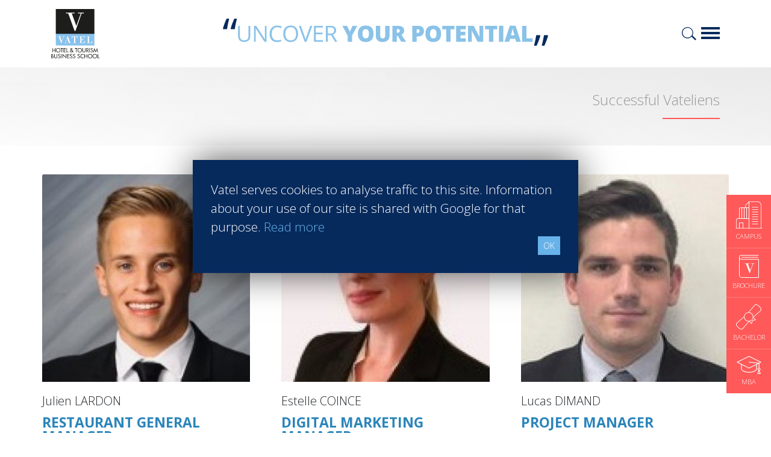

--- FILE ---
content_type: text/html; charset=UTF-8
request_url: https://www.vatel.rw/en/careers-network/successful-vateliens?page=49
body_size: 7756
content:
<!doctype html>
<html lang="en">
<head>
    <title>Vatel receives the Best Hotel Management School Award from professionals</title>
    <meta name="description" content="Vatel Group and its campuses throughout the world have won the “Best Hospitality Management School” award in the 17th Worldwide Hospitality Awards, competing against 42 prestigious international schools." />
    <meta name="google-site-verification" content="xNLUm4cvcgjKAIBifpyJc9xUDrci_sKLeVNO4ISJWMA" />
    <meta charset="utf-8">
    <meta name="viewport" content="width=device-width, initial-scale=1, shrink-to-fit=no">
    <link rel="shortcut icon" href="/assets/images/favicon.ico" type="image/x-icon">
    <link rel="icon" href="/assets/images/favicon.ico" type="image/x-icon">
    <link href="/dist/app.9a74f54c.css" rel="stylesheet">
    <meta name="robots" content="noindex, nofollow">
    <!-- Open Graph data -->
<meta property="og:title" content="" />
<meta property="og:type" content="article" />
<meta property="og:url" content="https://www.vatel.rw/en/careers-network/successful-vateliens?page=49" />
<meta property="og:description" content="" />
<meta property="og:site_name" content="Vatel Rwanda" />
<meta property="og:image" content="https://www.vatel.rw/assets/images/sharing-defaut.jpg" />
    <!-- Twitter Card data -->
    <meta name="twitter:card" content="summary" />
    <meta name="twitter:description" content="" />
    <meta name="twitter:title" content="" />
    <meta name="twitter:image" content="https://www.vatel.rw/assets/images/sharing-defaut.jpg" />
            <script>(function(w,d,s,l,i){w[l]=w[l]||[];w[l].push({'gtm.start':
                new Date().getTime(),event:'gtm.js'});var f=d.getElementsByTagName(s)[0],
            j=d.createElement(s),dl=l!='dataLayer'?'&l='+l:'';j.async=true;j.src=
            'https://www.googletagmanager.com/gtm.js?id='+i+dl;f.parentNode.insertBefore(j,f);
        })(window,document,'script','dataLayer','GTM-PKMRBN4');</script>
</head>
<body>
<noscript><iframe src="https://www.googletagmanager.com/ns.html?id=GTM-PKMRBN4" height="0" width="0" style="display:none;visibility:hidden"></iframe></noscript>
<div id="navigation">
    <div class="container">
        <div class="row">
            <div class="col-6 col-md-3">
                <a href="/" class="logovatel"><img src="/assets/svg/logo-vatel-fond-blanc.svg" alt="Logotype Vatel School"></a>
            </div>
            <div class="col-md-6 pt-0 pt-md-3 d-none d-md-block">
                <div id="navigation-baseline">
                    <img src="/assets/svg/baseline-en.svg" class="img-fluid" alt="Uncover your potential">
                </div>
            </div>
            <div class="col-6 col-md-3 padding-burger">
                <a href="#" class="d-block burgerbar float-right" id="menubutton"></a>
                <a href="/en/infos/search" class="d-block loupe float-right mr-2"></a>
                            </div>
        </div>
    </div>
</div>
<div id="mobile-baseline" class="d-block d-md-none p-4">
    <img src="/assets/svg/baseline-en.svg" class="img-fluid" alt="Uncover your potential">
</div>
<div id="navigation-content" class="w-100 pb-5 pt-4">
    <div class="container">
        <div class="row">
            <div class="col-12 mb-3">
                <a href="#" id="closenavigation" class="float-right"></a>
            </div>
            <div class="col-12 col-sm-6 col-lg-3 wborder">
                            <span class="text-uppercase color-blue2 font-weight-bold">Programs</span>
                            <ul class="mega-menu mt-xl-2"><li class="">» <a href="/en/hospitality-degrees/bachelor-international" title="Undergraduate degree - Bachelor" >Undergraduate degree - Bachelor</a></li><li class="">» <a href="/en/hospitality-degrees/exchange-program" title="Marco Polo Program" >Marco Polo Program</a></li><li class="">» <a href="/en/hospitality-degrees/mba-international" title="Graduate degree - MBA" >Graduate degree - MBA</a></li><li class="">» <a href="/en/hospitality-degrees/mba-specializations" title="MBA Specializations" >MBA Specializations</a></li><li class="">» <a href="/en/hospitality-degrees/find-your-hospitality-course" title="Find your course in 3 steps" >Find your course in 3 steps</a></li></ul></div><div class="col-12 col-sm-6 col-lg-3 wborder">
                            <span class="text-uppercase color-blue2 font-weight-bold">Careers & Network</span>
                            <ul class="mega-menu mt-xl-2"><li class="">» <a href="/en/careers-network/find-a-job" title="Find a job" >Find a job</a></li><li class="">» <a href="/en/careers-network/best-hospitality-school" title="Best Hospitality Management School" >Best Hospitality Management School</a></li><li class="">» <a href="/en/careers-network/professional-insertion-in-hospitality" title="Employment rate for Vatel alumni" >Employment rate for Vatel alumni</a></li><li class="active">» <a href="/en/careers-network/successful-vateliens" title="Successful Vateliens" >Successful Vateliens</a></li></ul></div><div class="col-12 col-sm-6 col-lg-3 wborder">
                            <span class="text-uppercase color-blue2 font-weight-bold">Companies</span>
                            <ul class="mega-menu mt-xl-2"><li class="">» <a href="/en/hospitality-companies/vatel-partners" title="Hospitality partners" >Hospitality partners</a></li><li class="">» <a href="/en/hospitality-companies/propose-an-internship" title="Propose an internship" >Propose an internship</a></li><li class="">» <a href="/en/hospitality-companies/propose-a-job" title="Propose a job" >Propose a job</a></li></ul></div><div class="col-12 col-sm-6 col-lg-3 wborder">
                            <span class="text-uppercase color-blue2 font-weight-bold">International Network</span>
                            <ul class="mega-menu mt-xl-2"><li class="">» <a href="/en/international-network/international-hospitality-school" title="About Vatel" >About Vatel</a></li></ul></div>        </div>
        <div class="row mt-3">
            <div class="col-12 col-sm-6 col-lg-4 wborder mt-xl-2">
                            <span class="text-uppercase color-blue font-weight-bold">Rwanda</span>
                            <ul class="mega-menu campus mt-xl-2"><li class="">» <a href="/en/hotel-management-school-rwanda/vatel-kigali-presentation" title="Presentation">Presentation</a></li><li class="">» <a href="/en/hotel-management-school-rwanda/study-in-kigali" title="Study in Kigali, Rwanda">Study in Kigali, Rwanda</a></li><li class="">» <a href="/en/hotel-management-school-rwanda/admissions-and-fees" title="Admissions and fees">Admissions and fees</a></li></ul></div>        </div>
        <div class="row mt-4">
            <div class="col-12 col-sm-6 col-lg">
                <span class="text-uppercase color-blue2 font-weight-bold">News</span>
                <ul class="mega-menu mt-xl-2"><li>» <a href="/en/news-hospitality-school" title="Latest News articles">Latest News articles</a></li></ul></div><div class="col-12 col-sm-6 col-lg">
                <span class="text-uppercase color-blue2 font-weight-bold">Students</span>
                <ul class="mega-menu mt-xl-2"><li>» <a href="/en/students/triade-access" title="Triade Access">Triade Access</a></li><li>» <a href="/en/students/vatel-international-business-game" title="Podium - VIBG">Podium - VIBG</a></li></ul></div>            <div class="col-12 col-sm-6 col-lg bg-bleuvatel p-3">
                <span class="text-uppercase color-white">Contact Vatel</span>
                <ul class="mega-menu white mt-2">
                    <li>» <a href="/en/request-brochure" title="Request the Brochure">Request the Brochure</a></li>                </ul>
            </div>
            <div class="col-12 col-sm-6 col-lg bg-bleuvatel2 p-3">
                <span class="text-uppercase color-white">MEET US</span>
                <ul class="mega-menu white mt-2">
                    <li>» <a href="/en/events/open-days" title="Open Days">Open Days</a></li><li>» <a href="/en/events/session-info" title="Information sessions">Information sessions</a></li><li>» <a href="/en/events/fairs" title="Student Fairs">Student Fairs</a></li>                </ul>
            </div>
        </div>
    </div>
</div>
<div id="fixed-cta" data-aos="fade-left" data-aos-delay="500">
    <a href="/en/hotel-management-school-rwanda/vatel-kigali-presentation" class="cta-infix" title="Campus">
        <img src="/assets/svg/campus-white.svg" width="45" height="45" alt="Campus">
        <span class="text-uppercase">Campus</span>
    </a>
    <a href="/en/request-brochure" class="cta-infix brochure" title="Brochure">
        <img src="/assets/svg/icone-brochure-45.svg" width="33" height="38" alt="Brochure">
        <span class="text-uppercase">Brochure</span>
    </a>
            <a href="/en/hospitality-degrees/bachelor-international" class="cta-infix bachelor" title="Bachelor">
            <img src="/assets/svg/icone-diplome-bachelor.svg" width="42" height="42" alt="Bachelor">
            <span class="text-uppercase">Bachelor</span>
        </a>
                <a href="/en/hospitality-degrees/mba-international" class="cta-infix mba" title="MBA">
            <img src="/assets/svg/icone-graduate.svg" width="41" height="30" alt="MBA">
            <span class="text-uppercase">MBA</span>
        </a>
    </div>
        <div id="header" class="container-fluid page pl-0 pr-0 careers-network" data-aos="fade-up">
            <div class="opacifier">
                <div class="container">
                    <div class="row">
                        <div class="col text-right">
                            <h1>Successful Vateliens</h1>
                                                        <div class="divider mini bg-corail h2 mt-2 mb-1 float-right"></div>
                        </div>
                    </div>
                </div>
            </div>
        </div>
    <div class="container pt-5 pb-2">
    <div class="row">
                        <div class="card-columns large-columns">
            <div class="card">
                          <a href="/en/careers-network/successful-vateliens/restaurants/julien-lardon-376"><img class="card-img-top" src="https://vc3.vatelconnect.com/files/sitesecole/commun/crop_1645191849.jpg" alt="Julien LARDON - Vatel"></a>
                          <div class="card-body pl-sm-0 pr-sm-0">
                            <h5 class="card-title">Julien LARDON</h5>
                            <p class="card-text text-uppercase zoom-text"><strong class="color-blue2">Restaurant General Manager</strong></p>
                          </div>
                          <ul class="list-group list-group-flush">
                            <li class="list-group-item"><strong>Park Hyatt Aviara Resort, Golf Club & Spa</strong>
                            <br>Carlsbad United States
                            <br><span class="color-corail">Class of 2021</span></li>
                          </ul>
                          <div class="card-body p-0">
                            <a href="/en/careers-network/successful-vateliens/restaurants/julien-lardon-376" class="btn btn-primary btn-block">Read more</a>
                          </div>
                        </div><div class="card">
                          <a href="/en/careers-network/successful-vateliens/entrepreneurship/sacha-marco-380"><img class="card-img-top" src="https://vc3.vatelconnect.com/files/sitesecole/commun/crop_1644568017.jpg" alt="Sacha MARCO - Vatel"></a>
                          <div class="card-body pl-sm-0 pr-sm-0">
                            <h5 class="card-title">Sacha MARCO</h5>
                            <p class="card-text text-uppercase zoom-text"><strong class="color-blue2">Founder & CEO</strong></p>
                          </div>
                          <ul class="list-group list-group-flush">
                            <li class="list-group-item"><strong>La Crème de la Crêpe </strong>
                            <br>San Diego United States
                            <br><span class="color-corail">Class of 2021</span></li>
                          </ul>
                          <div class="card-body p-0">
                            <a href="/en/careers-network/successful-vateliens/entrepreneurship/sacha-marco-380" class="btn btn-primary btn-block">Read more</a>
                          </div>
                        </div><div class="card">
                          <a href="/en/careers-network/successful-vateliens/marketing-sales/estelle-coince-382"><img class="card-img-top" src="https://vc3.vatelconnect.com/files/sitesecole/commun/crop_1645190888.jpg" alt="Estelle COINCE - Vatel"></a>
                          <div class="card-body pl-sm-0 pr-sm-0">
                            <h5 class="card-title">Estelle COINCE</h5>
                            <p class="card-text text-uppercase zoom-text"><strong class="color-blue2">Digital Marketing Manager</strong></p>
                          </div>
                          <ul class="list-group list-group-flush">
                            <li class="list-group-item"><strong>Fauchon L'Hotel Paris</strong>
                            <br>Paris France
                            <br><span class="color-corail">Class of 2021</span></li>
                          </ul>
                          <div class="card-body p-0">
                            <a href="/en/careers-network/successful-vateliens/marketing-sales/estelle-coince-382" class="btn btn-primary btn-block">Read more</a>
                          </div>
                        </div><div class="card">
                          <a href="/en/careers-network/successful-vateliens/restaurants/tom-odic-383"><img class="card-img-top" src="https://vc3.vatelconnect.com/files/sitesecole/commun/crop_1644568844.jpg" alt="Tom ODIC - Vatel"></a>
                          <div class="card-body pl-sm-0 pr-sm-0">
                            <h5 class="card-title">Tom ODIC</h5>
                            <p class="card-text text-uppercase zoom-text"><strong class="color-blue2">Food & Beverage Manager</strong></p>
                          </div>
                          <ul class="list-group list-group-flush">
                            <li class="list-group-item"><strong>Barrière</strong>
                            <br>Dinard France
                            <br><span class="color-corail">Class of 2021</span></li>
                          </ul>
                          <div class="card-body p-0">
                            <a href="/en/careers-network/successful-vateliens/restaurants/tom-odic-383" class="btn btn-primary btn-block">Read more</a>
                          </div>
                        </div><div class="card">
                          <a href="/en/careers-network/successful-vateliens/events/lucas-dimand-384"><img class="card-img-top" src="https://vc3.vatelconnect.com/files/sitesecole/commun/crop_1645189843.jpg" alt="Lucas DIMAND - Vatel"></a>
                          <div class="card-body pl-sm-0 pr-sm-0">
                            <h5 class="card-title">Lucas DIMAND</h5>
                            <p class="card-text text-uppercase zoom-text"><strong class="color-blue2">Project Manager</strong></p>
                          </div>
                          <ul class="list-group list-group-flush">
                            <li class="list-group-item"><strong>Amaze DM</strong>
                            <br>Lyon France
                            <br><span class="color-corail">Class of 2021</span></li>
                          </ul>
                          <div class="card-body p-0">
                            <a href="/en/careers-network/successful-vateliens/events/lucas-dimand-384" class="btn btn-primary btn-block">Read more</a>
                          </div>
                        </div><div class="card">
                          <a href="/en/careers-network/successful-vateliens/human-resources/clothilde-monnerie-385"><img class="card-img-top" src="https://vc3.vatelconnect.com/files/sitesecole/commun/crop_1645190607.jpg" alt=" Clothilde MONNERIE - Vatel"></a>
                          <div class="card-body pl-sm-0 pr-sm-0">
                            <h5 class="card-title"> Clothilde MONNERIE</h5>
                            <p class="card-text text-uppercase zoom-text"><strong class="color-blue2">Talent Acquisition Manager</strong></p>
                          </div>
                          <ul class="list-group list-group-flush">
                            <li class="list-group-item"><strong>Molitor Paris - MGallery </strong>
                            <br>Paris France
                            <br><span class="color-corail">Class of 2021</span></li>
                          </ul>
                          <div class="card-body p-0">
                            <a href="/en/careers-network/successful-vateliens/human-resources/clothilde-monnerie-385" class="btn btn-primary btn-block">Read more</a>
                          </div>
                        </div>        </div>
        <div class="col-12 bg-bleuvatel3 p-4 mb-3">
            <h3 class="color-white">Search tags :</h3>
            <div class="divider bg-corail h2"></div>
            <a href="/en/careers-network/successful-vateliens/hotels">#Hotels</a> <a href="/en/careers-network/successful-vateliens/restaurants">#Restaurants</a> <a href="/en/careers-network/successful-vateliens/finance">#Finance</a> <a href="/en/careers-network/successful-vateliens/marketing-sales">#Marketing - Sales</a> <a href="/en/careers-network/successful-vateliens/entrepreneurship">#Entrepreneurship</a> <a href="/en/careers-network/successful-vateliens/agri-food">#Agri-food</a> <a href="/en/careers-network/successful-vateliens/audit-coaching-consulting">#Audit - Coaching - Consulting</a> <a href="/en/careers-network/successful-vateliens/bank-insurance">#Bank - Insurance</a> <a href="/en/careers-network/successful-vateliens/casinos">#Casinos</a> <a href="/en/careers-network/successful-vateliens/retail">#Retail</a> <a href="/en/careers-network/successful-vateliens/communication">#Communication</a> <a href="/en/careers-network/successful-vateliens/ecotourism">#Ecotourism</a> <a href="/en/careers-network/successful-vateliens/education-training">#Education - Training</a> <a href="/en/careers-network/successful-vateliens/events">#Events</a> <a href="/en/careers-network/successful-vateliens/real-estate">#Real estate</a> <a href="/en/careers-network/successful-vateliens/heavy-industries">#Heavy Industries</a> <a href="/en/careers-network/successful-vateliens/luxury">#Luxury</a> <a href="/en/careers-network/successful-vateliens/information-technology">#Information Technology</a> <a href="/en/careers-network/successful-vateliens/human-resources">#Human resources</a> <a href="/en/careers-network/successful-vateliens/health">#Health</a> <a href="/en/careers-network/successful-vateliens/services">#Services</a> <a href="/en/careers-network/successful-vateliens/sport">#Sport</a> <a href="/en/careers-network/successful-vateliens/tourism">#Tourism</a> <a href="/en/careers-network/successful-vateliens/wine-spirits">#Wine - Spirits</a>         </div>
    </div>
    <div class="row">
        <div class="col pl-0">
            <nav aria-label="Page navigation" class="mt-4"><ul class="pagination"><li class="page-item"><a class="page-link" href="/en/careers-network/successful-vateliens?page=1">&laquo;</a></li><li class="page-item"><a class="page-link" href="/en/careers-network/successful-vateliens?page=46">&lt;</a></li><li class="page-item"><a class="page-link" href="/en/careers-network/successful-vateliens?page=47">47</a></li><li class="page-item"><a class="page-link" href="/en/careers-network/successful-vateliens?page=48">48</a></li><li class="page-item active"><a class="page-link" href="#">49</a></li><li class="page-item"><a class="page-link" href="/en/careers-network/successful-vateliens?page=50">50</a></li><li class="page-item"><a class="page-link" href="/en/careers-network/successful-vateliens?page=51">51</a></li><li class="page-item"><a class="page-link" href="/en/careers-network/successful-vateliens?page=52" >&gt;</a></li><li class="page-item"><a class="page-link" href="/en/careers-network/successful-vateliens?page=106">&raquo;</a></li></ul></nav>        </div>
    </div>
</div>
<div class="container-fluid bg-corail pt-4 pb-4 cta-topfooter" data-aos="fade-up">
    <div class="container cta-topfooter-link">
        <div class="row links">
            <a href="/en/contact-vatel" class="d-block bg-bleuvatel3 col-12 col-lg-6 p-4 p-xl-5">
                <span class="big">Contact<strong> Vatel </strong></span>
            </a>
            <a href="/en/request-brochure" class="d-block bg-bleuvatel col-12 col-lg-6 p-4 p-xl-5">
                <span class="big"><span class="d-none d-md-inline">Request the</span> <strong>Brochure</strong></span>
            </a>
        </div>
    </div>
    <div class="container mt-4">
        <div class="row">
            <div class="col-lg-10">
                <h2 class="color-white">Find your course in 3 steps</h2>
            </div>
            <div class="col-lg-2">
                <a href="/en/hospitality-degrees/find-your-hospitality-course" class="btn btn-block btn-lg btn-cta">Search now!</a>
            </div>
        </div>
    </div>
</div><div class="container-fluid section-padding bg-gris" id="infos-divers" data-aos="fade-up">
    <div class="container">
        <div class="row">
            <div class="col-12 col-md-4">
                <span class="d-block titre color-blue2 mb-3">News</span>
                <div id="actualite-carousel" class="carousel slide contentcarrousel" data-ride="carousel">
                    <div class="carousel-inner">
                        <div class="carousel-item active"><div class="image mb-3">
                                <a href="/en/news-hospitality-school/best-hospitality-school/unlocking-global-opportunities-with-vatel-rwandas-hospitality-management-program-1076"><img class="d-block w-100" src="https://vc3.vatelconnect.com/files/sitesecole/commun/crop_1723655400.jpg" alt="Unlocking Global Opportunities with Vatel Rwanda's Hospitality Management Program "></a>
                            </div>
                            <div class="content-infos">
                                <div class="titre">Unlocking Global Opportunities with Vatel Rwanda's Hospitality Management Program </div>
                                <p class="color-grey">Unlock your global career with Vatel Rwanda. Just as the Olympics celebrated excellence, Vatel Rwanda sets the standard in hospitality education, preparing students to excel on the world stage. Discover your path to success with us.</p>
                                <a href="/en/news-hospitality-school/best-hospitality-school/unlocking-global-opportunities-with-vatel-rwandas-hospitality-management-program-1076" class="btn btn-sm btn-primary text-uppercase">Read more</a>
                            </div></div><div class="carousel-item "><div class="image mb-3">
                                <a href="/en/news-hospitality-school/best-hospitality-school/launch-your-global-hospitality-career-at-vatel-rwanda-1065"><img class="d-block w-100" src="https://vc3.vatelconnect.com/files/sitesecole/commun/crop_1716469497.jpg" alt="Launch Your Global Hospitality Career at Vatel Rwanda"></a>
                            </div>
                            <div class="content-infos">
                                <div class="titre">Launch Your Global Hospitality Career at Vatel Rwanda</div>
                                <p class="color-grey">Land your dream hospitality career anywhere in the world! Vatel Rwanda offers a world-class education with international exposure, internships leading to full-time jobs, and industry connections.
</p>
                                <a href="/en/news-hospitality-school/best-hospitality-school/launch-your-global-hospitality-career-at-vatel-rwanda-1065" class="btn btn-sm btn-primary text-uppercase">Read more</a>
                            </div></div><div class="carousel-item "><div class="image mb-3">
                                <a href="/en/news-hospitality-school/best-hospitality-school/sustainability-in-hospitality-vatel-rwandas-leading-role-1059"><img class="d-block w-100" src="https://vc3.vatelconnect.com/files/sitesecole/commun/crop_1714650171.jpeg" alt="Sustainability in Hospitality: Vatel Rwanda's Leading Role"></a>
                            </div>
                            <div class="content-infos">
                                <div class="titre">Sustainability in Hospitality: Vatel Rwanda's Leading Role</div>
                                <p class="color-grey">Join us in celebrating Vatel Rwanda's commitment to sustainability and social responsibility! With an innovative curriculum and passionate faculty, we're shaping the future of hospitality by educating students on the importance of sustainable develop</p>
                                <a href="/en/news-hospitality-school/best-hospitality-school/sustainability-in-hospitality-vatel-rwandas-leading-role-1059" class="btn btn-sm btn-primary text-uppercase">Read more</a>
                            </div></div><div class="carousel-item "><div class="image mb-3">
                                <a href="/en/news-hospitality-school/management-jobs/from-the-classroom-to-the-boardroom-success-stories-of-vatel-rwanda-alumni-1051"><img class="d-block w-100" src="https://vc3.vatelconnect.com/files/sitesecole/commun/crop_1712655676.jpeg" alt="From the Classroom to the Boardroom: Success Stories of Vatel Rwanda Alumni"></a>
                            </div>
                            <div class="content-infos">
                                <div class="titre">From the Classroom to the Boardroom: Success Stories of Vatel Rwanda Alumni</div>
                                <p class="color-grey">An article highlighting success stories of Vatel Rwanda Alumni</p>
                                <a href="/en/news-hospitality-school/management-jobs/from-the-classroom-to-the-boardroom-success-stories-of-vatel-rwanda-alumni-1051" class="btn btn-sm btn-primary text-uppercase">Read more</a>
                            </div></div><div class="carousel-item "><div class="image mb-3">
                                <a href="/en/news-hospitality-school/best-hospitality-school/discover-excellence-in-hospitality-management-education-at-vatel-rwanda-1050"><img class="d-block w-100" src="https://vc3.vatelconnect.com/files/sitesecole/commun/crop_1712385499.jpeg" alt="Discover Excellence in Hospitality Management Education at Vatel Rwanda"></a>
                            </div>
                            <div class="content-infos">
                                <div class="titre">Discover Excellence in Hospitality Management Education at Vatel Rwanda</div>
                                <p class="color-grey">An article about Vatel Rwanda</p>
                                <a href="/en/news-hospitality-school/best-hospitality-school/discover-excellence-in-hospitality-management-education-at-vatel-rwanda-1050" class="btn btn-sm btn-primary text-uppercase">Read more</a>
                            </div></div><div class="carousel-item "><div class="image mb-3">
                                <a href="/en/news-hospitality-school/management-jobs/a-star-studded-path-in-the-skies-of-paris-1038"><img class="d-block w-100" src="https://vc3.vatelconnect.com/files/sitesecole/commun/crop_1709302576.jpg" alt="A star-studded path in the skies of Paris"></a>
                            </div>
                            <div class="content-infos">
                                <div class="titre">A star-studded path in the skies of Paris</div>
                                <p class="color-grey">“Vatel made me more open-minded and allowed me to meet people who contributed to making me who I am today.” <br /><br /><br />
Aurélie Ponce - Operations manager for the Cheval Blanc Paris Hotel  / 2006 Alumnus</p>
                                <a href="/en/news-hospitality-school/management-jobs/a-star-studded-path-in-the-skies-of-paris-1038" class="btn btn-sm btn-primary text-uppercase">Read more</a>
                            </div></div><div class="carousel-item "><div class="image mb-3">
                                <a href="/en/news-hospitality-school/best-hospitality-school/karine-sebban-benzazon-has-been-appointed-as-ceo-of-vatel-group-1016"><img class="d-block w-100" src="https://vc3.vatelconnect.com/files/sitesecole/commun/crop_1701181899.jpg" alt="KARINE SEBBAN-BENZAZON HAS BEEN APPOINTED AS CEO OF VATEL GROUP"></a>
                            </div>
                            <div class="content-infos">
                                <div class="titre">KARINE SEBBAN-BENZAZON HAS BEEN APPOINTED AS CEO OF VATEL GROUP</div>
                                <p class="color-grey">VATEL Group, specialized in teaching Hospitality and Tourism Management, is proud to announce the nomination of Karine Sebban-Benzazon as CEO of our Group. </p>
                                <a href="/en/news-hospitality-school/best-hospitality-school/karine-sebban-benzazon-has-been-appointed-as-ceo-of-vatel-group-1016" class="btn btn-sm btn-primary text-uppercase">Read more</a>
                            </div></div><div class="carousel-item "><div class="image mb-3">
                                <a href="/en/news-hospitality-school/international-network/17th-vatel-international-convention-1008"><img class="d-block w-100" src="https://vc3.vatelconnect.com/files/sitesecole/commun/crop_1698058976.jpeg" alt="17th Vatel International Convention"></a>
                            </div>
                            <div class="content-infos">
                                <div class="titre">17th Vatel International Convention</div>
                                <p class="color-grey">17th Vatel International Convention brings together leaders of top ranking Hospitality and Management School in Kigali</p>
                                <a href="/en/news-hospitality-school/international-network/17th-vatel-international-convention-1008" class="btn btn-sm btn-primary text-uppercase">Read more</a>
                            </div></div><div class="carousel-item "><div class="image mb-3">
                                <a href="/en/news-hospitality-school/ecotourism/ecological-lodges-in-vietnam-798"><img class="d-block w-100" src="https://vc3.vatelconnect.com/files/sitesecole/commun/crop_1646754339.jpg" alt="Ecological lodges in Vietnam"></a>
                            </div>
                            <div class="content-infos">
                                <div class="titre">Ecological lodges in Vietnam</div>
                                <p class="color-grey">More and more human communities consider ecotourism to be a solution that promotes their way of life, and preserves their culture and biodiversity surrounding them.</p>
                                <a href="/en/news-hospitality-school/ecotourism/ecological-lodges-in-vietnam-798" class="btn btn-sm btn-primary text-uppercase">Read more</a>
                            </div></div><div class="carousel-item "><div class="image mb-3">
                                <a href="/en/news-hospitality-school/best-hospitality-school/go-to-school-in-madagascar-and-discover-a-whole-new-world-790"><img class="d-block w-100" src="https://vc3.vatelconnect.com/files/sitesecole/commun/crop_1646148753.jpg" alt="Go to school in Madagascar and discover a whole new world"></a>
                            </div>
                            <div class="content-infos">
                                <div class="titre">Go to school in Madagascar and discover a whole new world</div>
                                <p class="color-grey">Martin Rousset, a Vatel Nimes student, flew to Antananarivo for Vatel Madagascar’s specialization in ecotourism management for his last MBA year. </p>
                                <a href="/en/news-hospitality-school/best-hospitality-school/go-to-school-in-madagascar-and-discover-a-whole-new-world-790" class="btn btn-sm btn-primary text-uppercase">Read more</a>
                            </div></div><div class="carousel-item "><div class="image mb-3">
                                <a href="/en/news-hospitality-school/sustainable-tourism/when-international-rhymes-with-societal-responsibility-787"><img class="d-block w-100" src="https://vc3.vatelconnect.com/files/sitesecole/commun/crop_1646057160.jpg" alt="When international rhymes with societal responsibility"></a>
                            </div>
                            <div class="content-infos">
                                <div class="titre">When international rhymes with societal responsibility</div>
                                <p class="color-grey">The tourism sector, one that now attracts millions of young students throughout the world, is in tune with globalizationthat is currently being overturned by inequalities and environmental threats.</p>
                                <a href="/en/news-hospitality-school/sustainable-tourism/when-international-rhymes-with-societal-responsibility-787" class="btn btn-sm btn-primary text-uppercase">Read more</a>
                            </div></div><div class="carousel-item "><div class="image mb-3">
                                <a href="/en/news-hospitality-school/hotel-management-degree/hanga-ahazaza-creating-the-future-788"><img class="d-block w-100" src="https://vc3.vatelconnect.com/files/sitesecole/commun/crop_1646062427.jpg" alt="HANGA AHAZAZA: CREATING THE FUTURE"></a>
                            </div>
                            <div class="content-infos">
                                <div class="titre">HANGA AHAZAZA: CREATING THE FUTURE</div>
                                <p class="color-grey">Vatel Rwanda started in 2016, we began to prepare the first intake for 2018, headed by Nicole Bamukunde, a Rwandese graduate of Vatel, and who has worked in startups in her country, which is totally renewing itself.</p>
                                <a href="/en/news-hospitality-school/hotel-management-degree/hanga-ahazaza-creating-the-future-788" class="btn btn-sm btn-primary text-uppercase">Read more</a>
                            </div></div><div class="carousel-item "><div class="image mb-3">
                                <a href="/en/news-hospitality-school/hotel-management-degree/vatel-international-business-game-an-international-competition-716"><img class="d-block w-100" src="https://vc3.vatelconnect.com/files/sitesecole/commun/crop_1637942206.png" alt="Vatel International Business Game, an international competition"></a>
                            </div>
                            <div class="content-infos">
                                <div class="titre">Vatel International Business Game, an international competition</div>
                                <p class="color-grey">This last week of November, 339 5th year students competed in English for 1st place on the podium. </p>
                                <a href="/en/news-hospitality-school/hotel-management-degree/vatel-international-business-game-an-international-competition-716" class="btn btn-sm btn-primary text-uppercase">Read more</a>
                            </div></div><div class="carousel-item "><div class="image mb-3">
                                <a href="/en/news-hospitality-school/hotel-management-degree/la-saga-de-vatel-with-vatel-founder-680"><img class="d-block w-100" src="https://vc3.vatelconnect.com/files/sitesecole/commun/crop_1625850461.jpg" alt="La saga de Vatel with Vatel Founder"></a>
                            </div>
                            <div class="content-infos">
                                <div class="titre">La saga de Vatel with Vatel Founder</div>
                                <p class="color-grey">The Vatel Group of schools turns 40 years this year and our Founder, Mr. Alain Sebban, speaks on Europe1's Saga podcast with Elisabeth Assayag and Emmanuel Duteil about the schools, including Vatel Rwanda.</p>
                                <a href="/en/news-hospitality-school/hotel-management-degree/la-saga-de-vatel-with-vatel-founder-680" class="btn btn-sm btn-primary text-uppercase">Read more</a>
                            </div></div>                    </div>
                    <a class="carousel-control-prev toper blue" href="#actualite-carousel" role="button" data-slide="prev"></a>
                    <a class="carousel-control-next toper blue" href="#actualite-carousel" role="button" data-slide="next"></a>
                </div>
            </div>
            <div class="col-12 col-md-4">
                                    <span class="d-block titre color-blue2 mb-3">Press Books</span>
                                                </div>
                            <div class="col-12 col-md-4">
                    <a href="/en/hospitality-degrees/find-your-hospitality-course" class="footer-cta formation d-block bg-bleuvatel3 col-12 p-4 mb-3">
                        <span class="intro">Find your course in </span>
                        <span class="superbig">3 steps</span>
                    </a>
                    <a href="/en/request-brochure" class="footer-cta brochure d-block bg-bleuvatel2 col-12 p-4 mb-3">
                        <span class="intro">Request the</span>
                        <span class="superbig">brochure</span>
                    </a>
                </div>
                    </div>
    </div>
</div><div id="cookieprivacy"><span class="float-left">Vatel serves cookies to analyse traffic to this site. Information about your use of our site is shared with Google for that purpose. <a href="/en/infos/data-protection-policy">Read more</a></span><a href="#" class="btn btn-primary btn-sm float-right" id="agreeprivacy">OK</a></div>
<footer class="section-padding">
    <div class="container">
        <div class="row">
            <div class="col-2">
                <a href="/"><img src="/assets/images/logo-vatel-footer.png" class="logo-footer" alt="Logo Vatel - Footer"></a>
            </div>
            <div class="col-10">
                <div class="social-links w-100 text-right mb-4">
                    <a href="https://www.facebook.com/vatelrwanda" target="_blank" title=""><img src="/assets/images/icon-grey-facebook.png" alt="Facebook"></a>
                    <a href="https://www.linkedin.com/school/vatel-rwanda" target="_blank" title=""><img src="/assets/images/icon-grey-linkedin.png" alt="Linkedin"></a>
                    <a href="https://www.youtube.com/channel/UCBPBt0puUseE-erFnS9FzIA" target="_blank" title=""><img src="/assets/images/icon-grey-youtube.png" alt="Youtube"></a>
                    <a href="https://www.instagram.com/explore/locations/1613413705612889/vatel-kigali-rwanda-hotel-tourism-management-school/" target="_blank" title=""><img src="/assets/images/icon-grey-instagram.png" alt="Instagram"></a>
                </div>
                <div class="campus-footer w-100 text-right">
                    <a href="https://www.vatel.rw/en/hotel-management-school-rwanda/vatel-kigali-presentation" class="text-uppercase" title="Vatel Kigali">Kigali</a>                </div>
            </div>
        </div>
    </div>
    <div class="container plan-site mt-4">
        <div class="row">
            <div class="col-6 col-md-3">
                <span class="titre">Programs</span>
                <ul><li class=""><a href="/en/hospitality-degrees/bachelor-international" title="Undergraduate degree - Bachelor" >Undergraduate degree - Bachelor</a></li><li class=""><a href="/en/hospitality-degrees/exchange-program" title="Marco Polo Program" >Marco Polo Program</a></li><li class=""><a href="/en/hospitality-degrees/mba-international" title="Graduate degree - MBA" >Graduate degree - MBA</a></li><li class=""><a href="/en/hospitality-degrees/mba-specializations" title="MBA Specializations" >MBA Specializations</a></li><li class=""><a href="/en/hospitality-degrees/find-your-hospitality-course" title="Find your course in 3 steps" >Find your course in 3 steps</a></li></ul></div><div class="col-6 col-md-3">
                <span class="titre">Careers & Network</span>
                <ul><li class=""><a href="/en/careers-network/find-a-job" title="Find a job" >Find a job</a></li><li class=""><a href="/en/careers-network/best-hospitality-school" title="Best Hospitality Management School" >Best Hospitality Management School</a></li><li class=""><a href="/en/careers-network/professional-insertion-in-hospitality" title="Employment rate for Vatel alumni" >Employment rate for Vatel alumni</a></li><li class="active"><a href="/en/careers-network/successful-vateliens" title="Successful Vateliens" >Successful Vateliens</a></li></ul></div><div class="col-6 col-md-3">
                <span class="titre">Companies</span>
                <ul><li class=""><a href="/en/hospitality-companies/vatel-partners" title="Hospitality partners" >Hospitality partners</a></li><li class=""><a href="/en/hospitality-companies/propose-an-internship" title="Propose an internship" >Propose an internship</a></li><li class=""><a href="/en/hospitality-companies/propose-a-job" title="Propose a job" >Propose a job</a></li></ul></div><div class="col-6 col-md-3">
                <span class="titre">International Network</span>
                <ul><li class=""><a href="/en/international-network/international-hospitality-school" title="About Vatel" >About Vatel</a></li></ul></div>        </div>
        <div class="row">
            <div class="col-12">
                <p>
                    All rights reserved Vatel© 2026 - Created by <a href="https://www.auda-design.com" target="_blank" title="Création de site internet">auda-design</a><br>
                    <a href="/en/infos/legal-notice-and-privacy-policy">Legal notice & Private policy</a> - <a href="/en/infos/general-conditions-of-use">User conditions</a>
                </p>
            </div>
        </div>
    </div>
</footer>
<script src="/dist/app.9a74f54c.js"></script>
</body>
</html>


--- FILE ---
content_type: text/css
request_url: https://www.vatel.rw/dist/app.9a74f54c.css
body_size: 65407
content:
@charset "UTF-8";@import url(https://fonts.googleapis.com/css2?family=Open+Sans:wght@300;700&display=swap);
/*!
 * Bootstrap v4.6.0 (https://getbootstrap.com/)
 * Copyright 2011-2021 The Bootstrap Authors
 * Copyright 2011-2021 Twitter, Inc.
 * Licensed under MIT (https://github.com/twbs/bootstrap/blob/main/LICENSE)
 */:root{--blue:#007bff;--indigo:#6610f2;--purple:#6f42c1;--pink:#e83e8c;--red:#dc3545;--orange:#fd7e14;--yellow:#ffc107;--green:#28a745;--teal:#20c997;--cyan:#17a2b8;--white:#fff;--gray:#6c757d;--gray-dark:#343a40;--primary:#007bff;--secondary:#6c757d;--success:#28a745;--info:#17a2b8;--warning:#ffc107;--danger:#dc3545;--light:#f8f9fa;--dark:#343a40;--breakpoint-xs:0;--breakpoint-sm:576px;--breakpoint-md:768px;--breakpoint-lg:992px;--breakpoint-xl:1200px;--font-family-sans-serif:-apple-system,BlinkMacSystemFont,"Segoe UI",Roboto,"Helvetica Neue",Arial,"Noto Sans","Liberation Sans",sans-serif,"Apple Color Emoji","Segoe UI Emoji","Segoe UI Symbol","Noto Color Emoji";--font-family-monospace:SFMono-Regular,Menlo,Monaco,Consolas,"Liberation Mono","Courier New",monospace}*,:after,:before{box-sizing:border-box}html{font-family:sans-serif;line-height:1.15;-webkit-text-size-adjust:100%;-webkit-tap-highlight-color:rgba(0,0,0,0)}article,aside,figcaption,figure,footer,header,hgroup,main,nav,section{display:block}body{margin:0;font-family:-apple-system,BlinkMacSystemFont,Segoe UI,Roboto,Helvetica Neue,Arial,Noto Sans,Liberation Sans,sans-serif,Apple Color Emoji,Segoe UI Emoji,Segoe UI Symbol,Noto Color Emoji;font-size:1rem;font-weight:400;line-height:1.5;color:#212529;text-align:left;background-color:#fff}[tabindex="-1"]:focus:not(:focus-visible){outline:0!important}hr{box-sizing:content-box;height:0;overflow:visible}h1,h2,h3,h4,h5,h6{margin-top:0;margin-bottom:.5rem}p{margin-top:0;margin-bottom:1rem}abbr[data-original-title],abbr[title]{text-decoration:underline;text-decoration:underline dotted;cursor:help;border-bottom:0;text-decoration-skip-ink:none}address{font-style:normal;line-height:inherit}address,dl,ol,ul{margin-bottom:1rem}dl,ol,ul{margin-top:0}ol ol,ol ul,ul ol,ul ul{margin-bottom:0}dt{font-weight:700}dd{margin-bottom:.5rem;margin-left:0}blockquote{margin:0 0 1rem}b,strong{font-weight:bolder}small{font-size:80%}sub,sup{position:relative;font-size:75%;line-height:0;vertical-align:baseline}sub{bottom:-.25em}sup{top:-.5em}a{color:#007bff;text-decoration:none;background-color:transparent}a:hover{color:#0056b3;text-decoration:underline}a:not([href]):not([class]),a:not([href]):not([class]):hover{color:inherit;text-decoration:none}code,kbd,pre,samp{font-family:SFMono-Regular,Menlo,Monaco,Consolas,Liberation Mono,Courier New,monospace;font-size:1em}pre{margin-top:0;margin-bottom:1rem;overflow:auto;-ms-overflow-style:scrollbar}figure{margin:0 0 1rem}img{border-style:none}img,svg{vertical-align:middle}svg{overflow:hidden}table{border-collapse:collapse}caption{padding-top:.75rem;padding-bottom:.75rem;color:#6c757d;text-align:left;caption-side:bottom}th{text-align:inherit;text-align:-webkit-match-parent}label{display:inline-block;margin-bottom:.5rem}button{border-radius:0}button:focus:not(:focus-visible){outline:0}button,input,optgroup,select,textarea{margin:0;font-family:inherit;font-size:inherit;line-height:inherit}button,input{overflow:visible}button,select{text-transform:none}[role=button]{cursor:pointer}select{word-wrap:normal}[type=button],[type=reset],[type=submit],button{-webkit-appearance:button}[type=button]:not(:disabled),[type=reset]:not(:disabled),[type=submit]:not(:disabled),button:not(:disabled){cursor:pointer}[type=button]::-moz-focus-inner,[type=reset]::-moz-focus-inner,[type=submit]::-moz-focus-inner,button::-moz-focus-inner{padding:0;border-style:none}input[type=checkbox],input[type=radio]{box-sizing:border-box;padding:0}textarea{overflow:auto;resize:vertical}fieldset{min-width:0;padding:0;margin:0;border:0}legend{display:block;width:100%;max-width:100%;padding:0;margin-bottom:.5rem;font-size:1.5rem;line-height:inherit;color:inherit;white-space:normal}progress{vertical-align:baseline}[type=number]::-webkit-inner-spin-button,[type=number]::-webkit-outer-spin-button{height:auto}[type=search]{outline-offset:-2px;-webkit-appearance:none}[type=search]::-webkit-search-decoration{-webkit-appearance:none}::-webkit-file-upload-button{font:inherit;-webkit-appearance:button}output{display:inline-block}summary{display:list-item;cursor:pointer}template{display:none}[hidden]{display:none!important}.h1,.h2,.h3,.h4,.h5,.h6,h1,h2,h3,h4,h5,h6{margin-bottom:.5rem;font-weight:500;line-height:1.2}.h1,h1{font-size:2.5rem}.h2,h2{font-size:2rem}.h3,h3{font-size:1.75rem}.h4,h4{font-size:1.5rem}.h5,h5{font-size:1.25rem}.h6,h6{font-size:1rem}.lead{font-size:1.25rem;font-weight:300}.display-1{font-size:6rem}.display-1,.display-2{font-weight:300;line-height:1.2}.display-2{font-size:5.5rem}.display-3{font-size:4.5rem}.display-3,.display-4{font-weight:300;line-height:1.2}.display-4{font-size:3.5rem}hr{margin-top:1rem;margin-bottom:1rem;border:0;border-top:1px solid rgba(0,0,0,.1)}.small,small{font-size:80%;font-weight:400}.mark,mark{padding:.2em;background-color:#fcf8e3}.list-inline,.list-unstyled{padding-left:0;list-style:none}.list-inline-item{display:inline-block}.list-inline-item:not(:last-child){margin-right:.5rem}.initialism{font-size:90%;text-transform:uppercase}.blockquote{margin-bottom:1rem;font-size:1.25rem}.blockquote-footer{display:block;font-size:80%;color:#6c757d}.blockquote-footer:before{content:"— "}.img-fluid,.img-thumbnail{max-width:100%;height:auto}.img-thumbnail{padding:.25rem;background-color:#fff;border:1px solid #dee2e6;border-radius:.25rem}.figure{display:inline-block}.figure-img{margin-bottom:.5rem;line-height:1}.figure-caption{font-size:90%;color:#6c757d}code{font-size:87.5%;color:#e83e8c;word-wrap:break-word}a>code{color:inherit}kbd{padding:.2rem .4rem;font-size:87.5%;color:#fff;background-color:#212529;border-radius:.2rem}kbd kbd{padding:0;font-size:100%;font-weight:700}pre{display:block;font-size:87.5%;color:#212529}pre code{font-size:inherit;color:inherit;word-break:normal}.pre-scrollable{max-height:340px;overflow-y:scroll}.container,.container-fluid,.container-lg,.container-md,.container-sm,.container-xl{width:100%;padding-right:15px;padding-left:15px;margin-right:auto;margin-left:auto}@media (min-width:576px){.container,.container-sm{max-width:540px}}@media (min-width:768px){.container,.container-md,.container-sm{max-width:720px}}@media (min-width:992px){.container,.container-lg,.container-md,.container-sm{max-width:960px}}@media (min-width:1200px){.container,.container-lg,.container-md,.container-sm,.container-xl{max-width:1140px}}.row{display:flex;flex-wrap:wrap;margin-right:-15px;margin-left:-15px}.no-gutters{margin-right:0;margin-left:0}.no-gutters>.col,.no-gutters>[class*=col-]{padding-right:0;padding-left:0}.col,.col-1,.col-2,.col-3,.col-4,.col-5,.col-6,.col-7,.col-8,.col-9,.col-10,.col-11,.col-12,.col-auto,.col-lg,.col-lg-1,.col-lg-2,.col-lg-3,.col-lg-4,.col-lg-5,.col-lg-6,.col-lg-7,.col-lg-8,.col-lg-9,.col-lg-10,.col-lg-11,.col-lg-12,.col-lg-auto,.col-md,.col-md-1,.col-md-2,.col-md-3,.col-md-4,.col-md-5,.col-md-6,.col-md-7,.col-md-8,.col-md-9,.col-md-10,.col-md-11,.col-md-12,.col-md-auto,.col-sm,.col-sm-1,.col-sm-2,.col-sm-3,.col-sm-4,.col-sm-5,.col-sm-6,.col-sm-7,.col-sm-8,.col-sm-9,.col-sm-10,.col-sm-11,.col-sm-12,.col-sm-auto,.col-xl,.col-xl-1,.col-xl-2,.col-xl-3,.col-xl-4,.col-xl-5,.col-xl-6,.col-xl-7,.col-xl-8,.col-xl-9,.col-xl-10,.col-xl-11,.col-xl-12,.col-xl-auto{position:relative;width:100%;padding-right:15px;padding-left:15px}.col{flex-basis:0;flex-grow:1;max-width:100%}.row-cols-1>*{flex:0 0 100%;max-width:100%}.row-cols-2>*{flex:0 0 50%;max-width:50%}.row-cols-3>*{flex:0 0 33.3333333333%;max-width:33.3333333333%}.row-cols-4>*{flex:0 0 25%;max-width:25%}.row-cols-5>*{flex:0 0 20%;max-width:20%}.row-cols-6>*{flex:0 0 16.6666666667%;max-width:16.6666666667%}.col-auto{flex:0 0 auto;width:auto;max-width:100%}.col-1{flex:0 0 8.3333333333%;max-width:8.3333333333%}.col-2{flex:0 0 16.6666666667%;max-width:16.6666666667%}.col-3{flex:0 0 25%;max-width:25%}.col-4{flex:0 0 33.3333333333%;max-width:33.3333333333%}.col-5{flex:0 0 41.6666666667%;max-width:41.6666666667%}.col-6{flex:0 0 50%;max-width:50%}.col-7{flex:0 0 58.3333333333%;max-width:58.3333333333%}.col-8{flex:0 0 66.6666666667%;max-width:66.6666666667%}.col-9{flex:0 0 75%;max-width:75%}.col-10{flex:0 0 83.3333333333%;max-width:83.3333333333%}.col-11{flex:0 0 91.6666666667%;max-width:91.6666666667%}.col-12{flex:0 0 100%;max-width:100%}.order-first{order:-1}.order-last{order:13}.order-0{order:0}.order-1{order:1}.order-2{order:2}.order-3{order:3}.order-4{order:4}.order-5{order:5}.order-6{order:6}.order-7{order:7}.order-8{order:8}.order-9{order:9}.order-10{order:10}.order-11{order:11}.order-12{order:12}.offset-1{margin-left:8.3333333333%}.offset-2{margin-left:16.6666666667%}.offset-3{margin-left:25%}.offset-4{margin-left:33.3333333333%}.offset-5{margin-left:41.6666666667%}.offset-6{margin-left:50%}.offset-7{margin-left:58.3333333333%}.offset-8{margin-left:66.6666666667%}.offset-9{margin-left:75%}.offset-10{margin-left:83.3333333333%}.offset-11{margin-left:91.6666666667%}@media (min-width:576px){.col-sm{flex-basis:0;flex-grow:1;max-width:100%}.row-cols-sm-1>*{flex:0 0 100%;max-width:100%}.row-cols-sm-2>*{flex:0 0 50%;max-width:50%}.row-cols-sm-3>*{flex:0 0 33.3333333333%;max-width:33.3333333333%}.row-cols-sm-4>*{flex:0 0 25%;max-width:25%}.row-cols-sm-5>*{flex:0 0 20%;max-width:20%}.row-cols-sm-6>*{flex:0 0 16.6666666667%;max-width:16.6666666667%}.col-sm-auto{flex:0 0 auto;width:auto;max-width:100%}.col-sm-1{flex:0 0 8.3333333333%;max-width:8.3333333333%}.col-sm-2{flex:0 0 16.6666666667%;max-width:16.6666666667%}.col-sm-3{flex:0 0 25%;max-width:25%}.col-sm-4{flex:0 0 33.3333333333%;max-width:33.3333333333%}.col-sm-5{flex:0 0 41.6666666667%;max-width:41.6666666667%}.col-sm-6{flex:0 0 50%;max-width:50%}.col-sm-7{flex:0 0 58.3333333333%;max-width:58.3333333333%}.col-sm-8{flex:0 0 66.6666666667%;max-width:66.6666666667%}.col-sm-9{flex:0 0 75%;max-width:75%}.col-sm-10{flex:0 0 83.3333333333%;max-width:83.3333333333%}.col-sm-11{flex:0 0 91.6666666667%;max-width:91.6666666667%}.col-sm-12{flex:0 0 100%;max-width:100%}.order-sm-first{order:-1}.order-sm-last{order:13}.order-sm-0{order:0}.order-sm-1{order:1}.order-sm-2{order:2}.order-sm-3{order:3}.order-sm-4{order:4}.order-sm-5{order:5}.order-sm-6{order:6}.order-sm-7{order:7}.order-sm-8{order:8}.order-sm-9{order:9}.order-sm-10{order:10}.order-sm-11{order:11}.order-sm-12{order:12}.offset-sm-0{margin-left:0}.offset-sm-1{margin-left:8.3333333333%}.offset-sm-2{margin-left:16.6666666667%}.offset-sm-3{margin-left:25%}.offset-sm-4{margin-left:33.3333333333%}.offset-sm-5{margin-left:41.6666666667%}.offset-sm-6{margin-left:50%}.offset-sm-7{margin-left:58.3333333333%}.offset-sm-8{margin-left:66.6666666667%}.offset-sm-9{margin-left:75%}.offset-sm-10{margin-left:83.3333333333%}.offset-sm-11{margin-left:91.6666666667%}}@media (min-width:768px){.col-md{flex-basis:0;flex-grow:1;max-width:100%}.row-cols-md-1>*{flex:0 0 100%;max-width:100%}.row-cols-md-2>*{flex:0 0 50%;max-width:50%}.row-cols-md-3>*{flex:0 0 33.3333333333%;max-width:33.3333333333%}.row-cols-md-4>*{flex:0 0 25%;max-width:25%}.row-cols-md-5>*{flex:0 0 20%;max-width:20%}.row-cols-md-6>*{flex:0 0 16.6666666667%;max-width:16.6666666667%}.col-md-auto{flex:0 0 auto;width:auto;max-width:100%}.col-md-1{flex:0 0 8.3333333333%;max-width:8.3333333333%}.col-md-2{flex:0 0 16.6666666667%;max-width:16.6666666667%}.col-md-3{flex:0 0 25%;max-width:25%}.col-md-4{flex:0 0 33.3333333333%;max-width:33.3333333333%}.col-md-5{flex:0 0 41.6666666667%;max-width:41.6666666667%}.col-md-6{flex:0 0 50%;max-width:50%}.col-md-7{flex:0 0 58.3333333333%;max-width:58.3333333333%}.col-md-8{flex:0 0 66.6666666667%;max-width:66.6666666667%}.col-md-9{flex:0 0 75%;max-width:75%}.col-md-10{flex:0 0 83.3333333333%;max-width:83.3333333333%}.col-md-11{flex:0 0 91.6666666667%;max-width:91.6666666667%}.col-md-12{flex:0 0 100%;max-width:100%}.order-md-first{order:-1}.order-md-last{order:13}.order-md-0{order:0}.order-md-1{order:1}.order-md-2{order:2}.order-md-3{order:3}.order-md-4{order:4}.order-md-5{order:5}.order-md-6{order:6}.order-md-7{order:7}.order-md-8{order:8}.order-md-9{order:9}.order-md-10{order:10}.order-md-11{order:11}.order-md-12{order:12}.offset-md-0{margin-left:0}.offset-md-1{margin-left:8.3333333333%}.offset-md-2{margin-left:16.6666666667%}.offset-md-3{margin-left:25%}.offset-md-4{margin-left:33.3333333333%}.offset-md-5{margin-left:41.6666666667%}.offset-md-6{margin-left:50%}.offset-md-7{margin-left:58.3333333333%}.offset-md-8{margin-left:66.6666666667%}.offset-md-9{margin-left:75%}.offset-md-10{margin-left:83.3333333333%}.offset-md-11{margin-left:91.6666666667%}}@media (min-width:992px){.col-lg{flex-basis:0;flex-grow:1;max-width:100%}.row-cols-lg-1>*{flex:0 0 100%;max-width:100%}.row-cols-lg-2>*{flex:0 0 50%;max-width:50%}.row-cols-lg-3>*{flex:0 0 33.3333333333%;max-width:33.3333333333%}.row-cols-lg-4>*{flex:0 0 25%;max-width:25%}.row-cols-lg-5>*{flex:0 0 20%;max-width:20%}.row-cols-lg-6>*{flex:0 0 16.6666666667%;max-width:16.6666666667%}.col-lg-auto{flex:0 0 auto;width:auto;max-width:100%}.col-lg-1{flex:0 0 8.3333333333%;max-width:8.3333333333%}.col-lg-2{flex:0 0 16.6666666667%;max-width:16.6666666667%}.col-lg-3{flex:0 0 25%;max-width:25%}.col-lg-4{flex:0 0 33.3333333333%;max-width:33.3333333333%}.col-lg-5{flex:0 0 41.6666666667%;max-width:41.6666666667%}.col-lg-6{flex:0 0 50%;max-width:50%}.col-lg-7{flex:0 0 58.3333333333%;max-width:58.3333333333%}.col-lg-8{flex:0 0 66.6666666667%;max-width:66.6666666667%}.col-lg-9{flex:0 0 75%;max-width:75%}.col-lg-10{flex:0 0 83.3333333333%;max-width:83.3333333333%}.col-lg-11{flex:0 0 91.6666666667%;max-width:91.6666666667%}.col-lg-12{flex:0 0 100%;max-width:100%}.order-lg-first{order:-1}.order-lg-last{order:13}.order-lg-0{order:0}.order-lg-1{order:1}.order-lg-2{order:2}.order-lg-3{order:3}.order-lg-4{order:4}.order-lg-5{order:5}.order-lg-6{order:6}.order-lg-7{order:7}.order-lg-8{order:8}.order-lg-9{order:9}.order-lg-10{order:10}.order-lg-11{order:11}.order-lg-12{order:12}.offset-lg-0{margin-left:0}.offset-lg-1{margin-left:8.3333333333%}.offset-lg-2{margin-left:16.6666666667%}.offset-lg-3{margin-left:25%}.offset-lg-4{margin-left:33.3333333333%}.offset-lg-5{margin-left:41.6666666667%}.offset-lg-6{margin-left:50%}.offset-lg-7{margin-left:58.3333333333%}.offset-lg-8{margin-left:66.6666666667%}.offset-lg-9{margin-left:75%}.offset-lg-10{margin-left:83.3333333333%}.offset-lg-11{margin-left:91.6666666667%}}@media (min-width:1200px){.col-xl{flex-basis:0;flex-grow:1;max-width:100%}.row-cols-xl-1>*{flex:0 0 100%;max-width:100%}.row-cols-xl-2>*{flex:0 0 50%;max-width:50%}.row-cols-xl-3>*{flex:0 0 33.3333333333%;max-width:33.3333333333%}.row-cols-xl-4>*{flex:0 0 25%;max-width:25%}.row-cols-xl-5>*{flex:0 0 20%;max-width:20%}.row-cols-xl-6>*{flex:0 0 16.6666666667%;max-width:16.6666666667%}.col-xl-auto{flex:0 0 auto;width:auto;max-width:100%}.col-xl-1{flex:0 0 8.3333333333%;max-width:8.3333333333%}.col-xl-2{flex:0 0 16.6666666667%;max-width:16.6666666667%}.col-xl-3{flex:0 0 25%;max-width:25%}.col-xl-4{flex:0 0 33.3333333333%;max-width:33.3333333333%}.col-xl-5{flex:0 0 41.6666666667%;max-width:41.6666666667%}.col-xl-6{flex:0 0 50%;max-width:50%}.col-xl-7{flex:0 0 58.3333333333%;max-width:58.3333333333%}.col-xl-8{flex:0 0 66.6666666667%;max-width:66.6666666667%}.col-xl-9{flex:0 0 75%;max-width:75%}.col-xl-10{flex:0 0 83.3333333333%;max-width:83.3333333333%}.col-xl-11{flex:0 0 91.6666666667%;max-width:91.6666666667%}.col-xl-12{flex:0 0 100%;max-width:100%}.order-xl-first{order:-1}.order-xl-last{order:13}.order-xl-0{order:0}.order-xl-1{order:1}.order-xl-2{order:2}.order-xl-3{order:3}.order-xl-4{order:4}.order-xl-5{order:5}.order-xl-6{order:6}.order-xl-7{order:7}.order-xl-8{order:8}.order-xl-9{order:9}.order-xl-10{order:10}.order-xl-11{order:11}.order-xl-12{order:12}.offset-xl-0{margin-left:0}.offset-xl-1{margin-left:8.3333333333%}.offset-xl-2{margin-left:16.6666666667%}.offset-xl-3{margin-left:25%}.offset-xl-4{margin-left:33.3333333333%}.offset-xl-5{margin-left:41.6666666667%}.offset-xl-6{margin-left:50%}.offset-xl-7{margin-left:58.3333333333%}.offset-xl-8{margin-left:66.6666666667%}.offset-xl-9{margin-left:75%}.offset-xl-10{margin-left:83.3333333333%}.offset-xl-11{margin-left:91.6666666667%}}.table{width:100%;margin-bottom:1rem;color:#212529}.table td,.table th{padding:.75rem;vertical-align:top;border-top:1px solid #dee2e6}.table thead th{vertical-align:bottom;border-bottom:2px solid #dee2e6}.table tbody+tbody{border-top:2px solid #dee2e6}.table-sm td,.table-sm th{padding:.3rem}.table-bordered,.table-bordered td,.table-bordered th{border:1px solid #dee2e6}.table-bordered thead td,.table-bordered thead th{border-bottom-width:2px}.table-borderless tbody+tbody,.table-borderless td,.table-borderless th,.table-borderless thead th{border:0}.table-striped tbody tr:nth-of-type(odd){background-color:rgba(0,0,0,.05)}.table-hover tbody tr:hover{color:#212529;background-color:rgba(0,0,0,.075)}.table-primary,.table-primary>td,.table-primary>th{background-color:#b8daff}.table-primary tbody+tbody,.table-primary td,.table-primary th,.table-primary thead th{border-color:#7abaff}.table-hover .table-primary:hover,.table-hover .table-primary:hover>td,.table-hover .table-primary:hover>th{background-color:#9fcdff}.table-secondary,.table-secondary>td,.table-secondary>th{background-color:#d6d8db}.table-secondary tbody+tbody,.table-secondary td,.table-secondary th,.table-secondary thead th{border-color:#b3b7bb}.table-hover .table-secondary:hover,.table-hover .table-secondary:hover>td,.table-hover .table-secondary:hover>th{background-color:#c8cbcf}.table-success,.table-success>td,.table-success>th{background-color:#c3e6cb}.table-success tbody+tbody,.table-success td,.table-success th,.table-success thead th{border-color:#8fd19e}.table-hover .table-success:hover,.table-hover .table-success:hover>td,.table-hover .table-success:hover>th{background-color:#b1dfbb}.table-info,.table-info>td,.table-info>th{background-color:#bee5eb}.table-info tbody+tbody,.table-info td,.table-info th,.table-info thead th{border-color:#86cfda}.table-hover .table-info:hover,.table-hover .table-info:hover>td,.table-hover .table-info:hover>th{background-color:#abdde5}.table-warning,.table-warning>td,.table-warning>th{background-color:#ffeeba}.table-warning tbody+tbody,.table-warning td,.table-warning th,.table-warning thead th{border-color:#ffdf7e}.table-hover .table-warning:hover,.table-hover .table-warning:hover>td,.table-hover .table-warning:hover>th{background-color:#ffe8a1}.table-danger,.table-danger>td,.table-danger>th{background-color:#f5c6cb}.table-danger tbody+tbody,.table-danger td,.table-danger th,.table-danger thead th{border-color:#ed969e}.table-hover .table-danger:hover,.table-hover .table-danger:hover>td,.table-hover .table-danger:hover>th{background-color:#f1b0b7}.table-light,.table-light>td,.table-light>th{background-color:#fdfdfe}.table-light tbody+tbody,.table-light td,.table-light th,.table-light thead th{border-color:#fbfcfc}.table-hover .table-light:hover,.table-hover .table-light:hover>td,.table-hover .table-light:hover>th{background-color:#ececf6}.table-dark,.table-dark>td,.table-dark>th{background-color:#c6c8ca}.table-dark tbody+tbody,.table-dark td,.table-dark th,.table-dark thead th{border-color:#95999c}.table-hover .table-dark:hover,.table-hover .table-dark:hover>td,.table-hover .table-dark:hover>th{background-color:#b9bbbe}.table-active,.table-active>td,.table-active>th,.table-hover .table-active:hover,.table-hover .table-active:hover>td,.table-hover .table-active:hover>th{background-color:rgba(0,0,0,.075)}.table .thead-dark th{color:#fff;background-color:#343a40;border-color:#454d55}.table .thead-light th{color:#495057;background-color:#e9ecef;border-color:#dee2e6}.table-dark{color:#fff;background-color:#343a40}.table-dark td,.table-dark th,.table-dark thead th{border-color:#454d55}.table-dark.table-bordered{border:0}.table-dark.table-striped tbody tr:nth-of-type(odd){background-color:hsla(0,0%,100%,.05)}.table-dark.table-hover tbody tr:hover{color:#fff;background-color:hsla(0,0%,100%,.075)}@media (max-width:575.98px){.table-responsive-sm{display:block;width:100%;overflow-x:auto;-webkit-overflow-scrolling:touch}.table-responsive-sm>.table-bordered{border:0}}@media (max-width:767.98px){.table-responsive-md{display:block;width:100%;overflow-x:auto;-webkit-overflow-scrolling:touch}.table-responsive-md>.table-bordered{border:0}}@media (max-width:991.98px){.table-responsive-lg{display:block;width:100%;overflow-x:auto;-webkit-overflow-scrolling:touch}.table-responsive-lg>.table-bordered{border:0}}@media (max-width:1199.98px){.table-responsive-xl{display:block;width:100%;overflow-x:auto;-webkit-overflow-scrolling:touch}.table-responsive-xl>.table-bordered{border:0}}.table-responsive{display:block;width:100%;overflow-x:auto;-webkit-overflow-scrolling:touch}.table-responsive>.table-bordered{border:0}.form-control{display:block;width:100%;height:calc(1.5em + .75rem + 2px);padding:.375rem .75rem;font-size:1rem;font-weight:400;line-height:1.5;color:#495057;background-color:#fff;background-clip:padding-box;border:1px solid #ced4da;border-radius:.25rem;transition:border-color .15s ease-in-out,box-shadow .15s ease-in-out}@media (prefers-reduced-motion:reduce){.form-control{transition:none}}.form-control::-ms-expand{background-color:transparent;border:0}.form-control:-moz-focusring{color:transparent;text-shadow:0 0 0 #495057}.form-control:focus{color:#495057;background-color:#fff;border-color:#80bdff;outline:0;box-shadow:0 0 0 .2rem rgba(0,123,255,.25)}.form-control::placeholder{color:#6c757d;opacity:1}.form-control:disabled,.form-control[readonly]{background-color:#e9ecef;opacity:1}input[type=date].form-control,input[type=datetime-local].form-control,input[type=month].form-control,input[type=time].form-control{appearance:none}select.form-control:focus::-ms-value{color:#495057;background-color:#fff}.form-control-file,.form-control-range{display:block;width:100%}.col-form-label{padding-top:calc(.375rem + 1px);padding-bottom:calc(.375rem + 1px);margin-bottom:0;font-size:inherit;line-height:1.5}.col-form-label-lg{padding-top:calc(.5rem + 1px);padding-bottom:calc(.5rem + 1px);font-size:1.25rem;line-height:1.5}.col-form-label-sm{padding-top:calc(.25rem + 1px);padding-bottom:calc(.25rem + 1px);font-size:.875rem;line-height:1.5}.form-control-plaintext{display:block;width:100%;padding:.375rem 0;margin-bottom:0;font-size:1rem;line-height:1.5;color:#212529;background-color:transparent;border:solid transparent;border-width:1px 0}.form-control-plaintext.form-control-lg,.form-control-plaintext.form-control-sm{padding-right:0;padding-left:0}.form-control-sm{height:calc(1.5em + .5rem + 2px);padding:.25rem .5rem;font-size:.875rem;line-height:1.5;border-radius:.2rem}.form-control-lg{height:calc(1.5em + 1rem + 2px);padding:.5rem 1rem;font-size:1.25rem;line-height:1.5;border-radius:.3rem}select.form-control[multiple],select.form-control[size],textarea.form-control{height:auto}.form-group{margin-bottom:1rem}.form-text{display:block;margin-top:.25rem}.form-row{display:flex;flex-wrap:wrap;margin-right:-5px;margin-left:-5px}.form-row>.col,.form-row>[class*=col-]{padding-right:5px;padding-left:5px}.form-check{position:relative;display:block;padding-left:1.25rem}.form-check-input{position:absolute;margin-top:.3rem;margin-left:-1.25rem}.form-check-input:disabled~.form-check-label,.form-check-input[disabled]~.form-check-label{color:#6c757d}.form-check-label{margin-bottom:0}.form-check-inline{display:inline-flex;align-items:center;padding-left:0;margin-right:.75rem}.form-check-inline .form-check-input{position:static;margin-top:0;margin-right:.3125rem;margin-left:0}.valid-feedback{display:none;width:100%;margin-top:.25rem;font-size:80%;color:#28a745}.valid-tooltip{position:absolute;top:100%;left:0;z-index:5;display:none;max-width:100%;padding:.25rem .5rem;margin-top:.1rem;font-size:.875rem;line-height:1.5;color:#fff;background-color:rgba(40,167,69,.9);border-radius:.25rem}.form-row>.col>.valid-tooltip,.form-row>[class*=col-]>.valid-tooltip{left:5px}.is-valid~.valid-feedback,.is-valid~.valid-tooltip,.was-validated :valid~.valid-feedback,.was-validated :valid~.valid-tooltip{display:block}.form-control.is-valid,.was-validated .form-control:valid{border-color:#28a745;padding-right:calc(1.5em + .75rem);background-image:url("data:image/svg+xml;charset=utf-8,%3Csvg xmlns='http://www.w3.org/2000/svg' width='8' height='8'%3E%3Cpath fill='%2328a745' d='M2.3 6.73L.6 4.53c-.4-1.04.46-1.4 1.1-.8l1.1 1.4 3.4-3.8c.6-.63 1.6-.27 1.2.7l-4 4.6c-.43.5-.8.4-1.1.1z'/%3E%3C/svg%3E");background-repeat:no-repeat;background-position:right calc(.375em + .1875rem) center;background-size:calc(.75em + .375rem) calc(.75em + .375rem)}.form-control.is-valid:focus,.was-validated .form-control:valid:focus{border-color:#28a745;box-shadow:0 0 0 .2rem rgba(40,167,69,.25)}.was-validated textarea.form-control:valid,textarea.form-control.is-valid{padding-right:calc(1.5em + .75rem);background-position:top calc(.375em + .1875rem) right calc(.375em + .1875rem)}.custom-select.is-valid,.was-validated .custom-select:valid{border-color:#28a745;padding-right:calc(.75em + 2.3125rem);background:url("data:image/svg+xml;charset=utf-8,%3Csvg xmlns='http://www.w3.org/2000/svg' width='4' height='5'%3E%3Cpath fill='%23343a40' d='M2 0L0 2h4zm0 5L0 3h4z'/%3E%3C/svg%3E") right .75rem center/8px 10px no-repeat,#fff url("data:image/svg+xml;charset=utf-8,%3Csvg xmlns='http://www.w3.org/2000/svg' width='8' height='8'%3E%3Cpath fill='%2328a745' d='M2.3 6.73L.6 4.53c-.4-1.04.46-1.4 1.1-.8l1.1 1.4 3.4-3.8c.6-.63 1.6-.27 1.2.7l-4 4.6c-.43.5-.8.4-1.1.1z'/%3E%3C/svg%3E") center right 1.75rem/calc(.75em + .375rem) calc(.75em + .375rem) no-repeat}.custom-select.is-valid:focus,.was-validated .custom-select:valid:focus{border-color:#28a745;box-shadow:0 0 0 .2rem rgba(40,167,69,.25)}.form-check-input.is-valid~.form-check-label,.was-validated .form-check-input:valid~.form-check-label{color:#28a745}.form-check-input.is-valid~.valid-feedback,.form-check-input.is-valid~.valid-tooltip,.was-validated .form-check-input:valid~.valid-feedback,.was-validated .form-check-input:valid~.valid-tooltip{display:block}.custom-control-input.is-valid~.custom-control-label,.was-validated .custom-control-input:valid~.custom-control-label{color:#28a745}.custom-control-input.is-valid~.custom-control-label:before,.was-validated .custom-control-input:valid~.custom-control-label:before{border-color:#28a745}.custom-control-input.is-valid:checked~.custom-control-label:before,.was-validated .custom-control-input:valid:checked~.custom-control-label:before{border-color:#34ce57;background-color:#34ce57}.custom-control-input.is-valid:focus~.custom-control-label:before,.was-validated .custom-control-input:valid:focus~.custom-control-label:before{box-shadow:0 0 0 .2rem rgba(40,167,69,.25)}.custom-control-input.is-valid:focus:not(:checked)~.custom-control-label:before,.custom-file-input.is-valid~.custom-file-label,.was-validated .custom-control-input:valid:focus:not(:checked)~.custom-control-label:before,.was-validated .custom-file-input:valid~.custom-file-label{border-color:#28a745}.custom-file-input.is-valid:focus~.custom-file-label,.was-validated .custom-file-input:valid:focus~.custom-file-label{border-color:#28a745;box-shadow:0 0 0 .2rem rgba(40,167,69,.25)}.invalid-feedback{display:none;width:100%;margin-top:.25rem;font-size:80%;color:#dc3545}.invalid-tooltip{position:absolute;top:100%;left:0;z-index:5;display:none;max-width:100%;padding:.25rem .5rem;margin-top:.1rem;font-size:.875rem;line-height:1.5;color:#fff;background-color:rgba(220,53,69,.9);border-radius:.25rem}.form-row>.col>.invalid-tooltip,.form-row>[class*=col-]>.invalid-tooltip{left:5px}.is-invalid~.invalid-feedback,.is-invalid~.invalid-tooltip,.was-validated :invalid~.invalid-feedback,.was-validated :invalid~.invalid-tooltip{display:block}.form-control.is-invalid,.was-validated .form-control:invalid{border-color:#dc3545;padding-right:calc(1.5em + .75rem);background-image:url("data:image/svg+xml;charset=utf-8,%3Csvg xmlns='http://www.w3.org/2000/svg' width='12' height='12' fill='none' stroke='%23dc3545'%3E%3Ccircle cx='6' cy='6' r='4.5'/%3E%3Cpath stroke-linejoin='round' d='M5.8 3.6h.4L6 6.5z'/%3E%3Ccircle cx='6' cy='8.2' r='.6' fill='%23dc3545' stroke='none'/%3E%3C/svg%3E");background-repeat:no-repeat;background-position:right calc(.375em + .1875rem) center;background-size:calc(.75em + .375rem) calc(.75em + .375rem)}.form-control.is-invalid:focus,.was-validated .form-control:invalid:focus{border-color:#dc3545;box-shadow:0 0 0 .2rem rgba(220,53,69,.25)}.was-validated textarea.form-control:invalid,textarea.form-control.is-invalid{padding-right:calc(1.5em + .75rem);background-position:top calc(.375em + .1875rem) right calc(.375em + .1875rem)}.custom-select.is-invalid,.was-validated .custom-select:invalid{border-color:#dc3545;padding-right:calc(.75em + 2.3125rem);background:url("data:image/svg+xml;charset=utf-8,%3Csvg xmlns='http://www.w3.org/2000/svg' width='4' height='5'%3E%3Cpath fill='%23343a40' d='M2 0L0 2h4zm0 5L0 3h4z'/%3E%3C/svg%3E") right .75rem center/8px 10px no-repeat,#fff url("data:image/svg+xml;charset=utf-8,%3Csvg xmlns='http://www.w3.org/2000/svg' width='12' height='12' fill='none' stroke='%23dc3545'%3E%3Ccircle cx='6' cy='6' r='4.5'/%3E%3Cpath stroke-linejoin='round' d='M5.8 3.6h.4L6 6.5z'/%3E%3Ccircle cx='6' cy='8.2' r='.6' fill='%23dc3545' stroke='none'/%3E%3C/svg%3E") center right 1.75rem/calc(.75em + .375rem) calc(.75em + .375rem) no-repeat}.custom-select.is-invalid:focus,.was-validated .custom-select:invalid:focus{border-color:#dc3545;box-shadow:0 0 0 .2rem rgba(220,53,69,.25)}.form-check-input.is-invalid~.form-check-label,.was-validated .form-check-input:invalid~.form-check-label{color:#dc3545}.form-check-input.is-invalid~.invalid-feedback,.form-check-input.is-invalid~.invalid-tooltip,.was-validated .form-check-input:invalid~.invalid-feedback,.was-validated .form-check-input:invalid~.invalid-tooltip{display:block}.custom-control-input.is-invalid~.custom-control-label,.was-validated .custom-control-input:invalid~.custom-control-label{color:#dc3545}.custom-control-input.is-invalid~.custom-control-label:before,.was-validated .custom-control-input:invalid~.custom-control-label:before{border-color:#dc3545}.custom-control-input.is-invalid:checked~.custom-control-label:before,.was-validated .custom-control-input:invalid:checked~.custom-control-label:before{border-color:#e4606d;background-color:#e4606d}.custom-control-input.is-invalid:focus~.custom-control-label:before,.was-validated .custom-control-input:invalid:focus~.custom-control-label:before{box-shadow:0 0 0 .2rem rgba(220,53,69,.25)}.custom-control-input.is-invalid:focus:not(:checked)~.custom-control-label:before,.custom-file-input.is-invalid~.custom-file-label,.was-validated .custom-control-input:invalid:focus:not(:checked)~.custom-control-label:before,.was-validated .custom-file-input:invalid~.custom-file-label{border-color:#dc3545}.custom-file-input.is-invalid:focus~.custom-file-label,.was-validated .custom-file-input:invalid:focus~.custom-file-label{border-color:#dc3545;box-shadow:0 0 0 .2rem rgba(220,53,69,.25)}.form-inline{display:flex;flex-flow:row wrap;align-items:center}.form-inline .form-check{width:100%}@media (min-width:576px){.form-inline label{justify-content:center}.form-inline .form-group,.form-inline label{display:flex;align-items:center;margin-bottom:0}.form-inline .form-group{flex:0 0 auto;flex-flow:row wrap}.form-inline .form-control{display:inline-block;width:auto;vertical-align:middle}.form-inline .form-control-plaintext{display:inline-block}.form-inline .custom-select,.form-inline .input-group{width:auto}.form-inline .form-check{display:flex;align-items:center;justify-content:center;width:auto;padding-left:0}.form-inline .form-check-input{position:relative;flex-shrink:0;margin-top:0;margin-right:.25rem;margin-left:0}.form-inline .custom-control{align-items:center;justify-content:center}.form-inline .custom-control-label{margin-bottom:0}}.btn{display:inline-block;font-weight:400;color:#212529;text-align:center;vertical-align:middle;user-select:none;background-color:transparent;border:1px solid transparent;padding:.375rem .75rem;font-size:1rem;line-height:1.5;border-radius:.25rem;transition:color .15s ease-in-out,background-color .15s ease-in-out,border-color .15s ease-in-out,box-shadow .15s ease-in-out}@media (prefers-reduced-motion:reduce){.btn{transition:none}}.btn:hover{color:#212529;text-decoration:none}.btn.focus,.btn:focus{outline:0;box-shadow:0 0 0 .2rem rgba(0,123,255,.25)}.btn.disabled,.btn:disabled{opacity:.65}.btn:not(:disabled):not(.disabled){cursor:pointer}a.btn.disabled,fieldset:disabled a.btn{pointer-events:none}.btn-primary{color:#fff;background-color:#007bff;border-color:#007bff}.btn-primary.focus,.btn-primary:focus,.btn-primary:hover{color:#fff;background-color:#0069d9;border-color:#0062cc}.btn-primary.focus,.btn-primary:focus{box-shadow:0 0 0 .2rem rgba(38,143,255,.5)}.btn-primary.disabled,.btn-primary:disabled{color:#fff;background-color:#007bff;border-color:#007bff}.btn-primary:not(:disabled):not(.disabled).active,.btn-primary:not(:disabled):not(.disabled):active,.show>.btn-primary.dropdown-toggle{color:#fff;background-color:#0062cc;border-color:#005cbf}.btn-primary:not(:disabled):not(.disabled).active:focus,.btn-primary:not(:disabled):not(.disabled):active:focus,.show>.btn-primary.dropdown-toggle:focus{box-shadow:0 0 0 .2rem rgba(38,143,255,.5)}.btn-secondary{color:#fff;background-color:#6c757d;border-color:#6c757d}.btn-secondary.focus,.btn-secondary:focus,.btn-secondary:hover{color:#fff;background-color:#5a6268;border-color:#545b62}.btn-secondary.focus,.btn-secondary:focus{box-shadow:0 0 0 .2rem rgba(130,138,145,.5)}.btn-secondary.disabled,.btn-secondary:disabled{color:#fff;background-color:#6c757d;border-color:#6c757d}.btn-secondary:not(:disabled):not(.disabled).active,.btn-secondary:not(:disabled):not(.disabled):active,.show>.btn-secondary.dropdown-toggle{color:#fff;background-color:#545b62;border-color:#4e555b}.btn-secondary:not(:disabled):not(.disabled).active:focus,.btn-secondary:not(:disabled):not(.disabled):active:focus,.show>.btn-secondary.dropdown-toggle:focus{box-shadow:0 0 0 .2rem rgba(130,138,145,.5)}.btn-success{color:#fff;background-color:#28a745;border-color:#28a745}.btn-success.focus,.btn-success:focus,.btn-success:hover{color:#fff;background-color:#218838;border-color:#1e7e34}.btn-success.focus,.btn-success:focus{box-shadow:0 0 0 .2rem rgba(72,180,97,.5)}.btn-success.disabled,.btn-success:disabled{color:#fff;background-color:#28a745;border-color:#28a745}.btn-success:not(:disabled):not(.disabled).active,.btn-success:not(:disabled):not(.disabled):active,.show>.btn-success.dropdown-toggle{color:#fff;background-color:#1e7e34;border-color:#1c7430}.btn-success:not(:disabled):not(.disabled).active:focus,.btn-success:not(:disabled):not(.disabled):active:focus,.show>.btn-success.dropdown-toggle:focus{box-shadow:0 0 0 .2rem rgba(72,180,97,.5)}.btn-info{color:#fff;background-color:#17a2b8;border-color:#17a2b8}.btn-info.focus,.btn-info:focus,.btn-info:hover{color:#fff;background-color:#138496;border-color:#117a8b}.btn-info.focus,.btn-info:focus{box-shadow:0 0 0 .2rem rgba(58,176,195,.5)}.btn-info.disabled,.btn-info:disabled{color:#fff;background-color:#17a2b8;border-color:#17a2b8}.btn-info:not(:disabled):not(.disabled).active,.btn-info:not(:disabled):not(.disabled):active,.show>.btn-info.dropdown-toggle{color:#fff;background-color:#117a8b;border-color:#10707f}.btn-info:not(:disabled):not(.disabled).active:focus,.btn-info:not(:disabled):not(.disabled):active:focus,.show>.btn-info.dropdown-toggle:focus{box-shadow:0 0 0 .2rem rgba(58,176,195,.5)}.btn-warning{color:#212529;background-color:#ffc107;border-color:#ffc107}.btn-warning.focus,.btn-warning:focus,.btn-warning:hover{color:#212529;background-color:#e0a800;border-color:#d39e00}.btn-warning.focus,.btn-warning:focus{box-shadow:0 0 0 .2rem rgba(222,170,12,.5)}.btn-warning.disabled,.btn-warning:disabled{color:#212529;background-color:#ffc107;border-color:#ffc107}.btn-warning:not(:disabled):not(.disabled).active,.btn-warning:not(:disabled):not(.disabled):active,.show>.btn-warning.dropdown-toggle{color:#212529;background-color:#d39e00;border-color:#c69500}.btn-warning:not(:disabled):not(.disabled).active:focus,.btn-warning:not(:disabled):not(.disabled):active:focus,.show>.btn-warning.dropdown-toggle:focus{box-shadow:0 0 0 .2rem rgba(222,170,12,.5)}.btn-danger{color:#fff;background-color:#dc3545;border-color:#dc3545}.btn-danger.focus,.btn-danger:focus,.btn-danger:hover{color:#fff;background-color:#c82333;border-color:#bd2130}.btn-danger.focus,.btn-danger:focus{box-shadow:0 0 0 .2rem rgba(225,83,97,.5)}.btn-danger.disabled,.btn-danger:disabled{color:#fff;background-color:#dc3545;border-color:#dc3545}.btn-danger:not(:disabled):not(.disabled).active,.btn-danger:not(:disabled):not(.disabled):active,.show>.btn-danger.dropdown-toggle{color:#fff;background-color:#bd2130;border-color:#b21f2d}.btn-danger:not(:disabled):not(.disabled).active:focus,.btn-danger:not(:disabled):not(.disabled):active:focus,.show>.btn-danger.dropdown-toggle:focus{box-shadow:0 0 0 .2rem rgba(225,83,97,.5)}.btn-light{color:#212529;background-color:#f8f9fa;border-color:#f8f9fa}.btn-light.focus,.btn-light:focus,.btn-light:hover{color:#212529;background-color:#e2e6ea;border-color:#dae0e5}.btn-light.focus,.btn-light:focus{box-shadow:0 0 0 .2rem rgba(216,217,219,.5)}.btn-light.disabled,.btn-light:disabled{color:#212529;background-color:#f8f9fa;border-color:#f8f9fa}.btn-light:not(:disabled):not(.disabled).active,.btn-light:not(:disabled):not(.disabled):active,.show>.btn-light.dropdown-toggle{color:#212529;background-color:#dae0e5;border-color:#d3d9df}.btn-light:not(:disabled):not(.disabled).active:focus,.btn-light:not(:disabled):not(.disabled):active:focus,.show>.btn-light.dropdown-toggle:focus{box-shadow:0 0 0 .2rem rgba(216,217,219,.5)}.btn-dark{color:#fff;background-color:#343a40;border-color:#343a40}.btn-dark.focus,.btn-dark:focus,.btn-dark:hover{color:#fff;background-color:#23272b;border-color:#1d2124}.btn-dark.focus,.btn-dark:focus{box-shadow:0 0 0 .2rem rgba(82,88,93,.5)}.btn-dark.disabled,.btn-dark:disabled{color:#fff;background-color:#343a40;border-color:#343a40}.btn-dark:not(:disabled):not(.disabled).active,.btn-dark:not(:disabled):not(.disabled):active,.show>.btn-dark.dropdown-toggle{color:#fff;background-color:#1d2124;border-color:#171a1d}.btn-dark:not(:disabled):not(.disabled).active:focus,.btn-dark:not(:disabled):not(.disabled):active:focus,.show>.btn-dark.dropdown-toggle:focus{box-shadow:0 0 0 .2rem rgba(82,88,93,.5)}.btn-outline-primary{color:#007bff;border-color:#007bff}.btn-outline-primary:hover{color:#fff;background-color:#007bff;border-color:#007bff}.btn-outline-primary.focus,.btn-outline-primary:focus{box-shadow:0 0 0 .2rem rgba(0,123,255,.5)}.btn-outline-primary.disabled,.btn-outline-primary:disabled{color:#007bff;background-color:transparent}.btn-outline-primary:not(:disabled):not(.disabled).active,.btn-outline-primary:not(:disabled):not(.disabled):active,.show>.btn-outline-primary.dropdown-toggle{color:#fff;background-color:#007bff;border-color:#007bff}.btn-outline-primary:not(:disabled):not(.disabled).active:focus,.btn-outline-primary:not(:disabled):not(.disabled):active:focus,.show>.btn-outline-primary.dropdown-toggle:focus{box-shadow:0 0 0 .2rem rgba(0,123,255,.5)}.btn-outline-secondary{color:#6c757d;border-color:#6c757d}.btn-outline-secondary:hover{color:#fff;background-color:#6c757d;border-color:#6c757d}.btn-outline-secondary.focus,.btn-outline-secondary:focus{box-shadow:0 0 0 .2rem rgba(108,117,125,.5)}.btn-outline-secondary.disabled,.btn-outline-secondary:disabled{color:#6c757d;background-color:transparent}.btn-outline-secondary:not(:disabled):not(.disabled).active,.btn-outline-secondary:not(:disabled):not(.disabled):active,.show>.btn-outline-secondary.dropdown-toggle{color:#fff;background-color:#6c757d;border-color:#6c757d}.btn-outline-secondary:not(:disabled):not(.disabled).active:focus,.btn-outline-secondary:not(:disabled):not(.disabled):active:focus,.show>.btn-outline-secondary.dropdown-toggle:focus{box-shadow:0 0 0 .2rem rgba(108,117,125,.5)}.btn-outline-success{color:#28a745;border-color:#28a745}.btn-outline-success:hover{color:#fff;background-color:#28a745;border-color:#28a745}.btn-outline-success.focus,.btn-outline-success:focus{box-shadow:0 0 0 .2rem rgba(40,167,69,.5)}.btn-outline-success.disabled,.btn-outline-success:disabled{color:#28a745;background-color:transparent}.btn-outline-success:not(:disabled):not(.disabled).active,.btn-outline-success:not(:disabled):not(.disabled):active,.show>.btn-outline-success.dropdown-toggle{color:#fff;background-color:#28a745;border-color:#28a745}.btn-outline-success:not(:disabled):not(.disabled).active:focus,.btn-outline-success:not(:disabled):not(.disabled):active:focus,.show>.btn-outline-success.dropdown-toggle:focus{box-shadow:0 0 0 .2rem rgba(40,167,69,.5)}.btn-outline-info{color:#17a2b8;border-color:#17a2b8}.btn-outline-info:hover{color:#fff;background-color:#17a2b8;border-color:#17a2b8}.btn-outline-info.focus,.btn-outline-info:focus{box-shadow:0 0 0 .2rem rgba(23,162,184,.5)}.btn-outline-info.disabled,.btn-outline-info:disabled{color:#17a2b8;background-color:transparent}.btn-outline-info:not(:disabled):not(.disabled).active,.btn-outline-info:not(:disabled):not(.disabled):active,.show>.btn-outline-info.dropdown-toggle{color:#fff;background-color:#17a2b8;border-color:#17a2b8}.btn-outline-info:not(:disabled):not(.disabled).active:focus,.btn-outline-info:not(:disabled):not(.disabled):active:focus,.show>.btn-outline-info.dropdown-toggle:focus{box-shadow:0 0 0 .2rem rgba(23,162,184,.5)}.btn-outline-warning{color:#ffc107;border-color:#ffc107}.btn-outline-warning:hover{color:#212529;background-color:#ffc107;border-color:#ffc107}.btn-outline-warning.focus,.btn-outline-warning:focus{box-shadow:0 0 0 .2rem rgba(255,193,7,.5)}.btn-outline-warning.disabled,.btn-outline-warning:disabled{color:#ffc107;background-color:transparent}.btn-outline-warning:not(:disabled):not(.disabled).active,.btn-outline-warning:not(:disabled):not(.disabled):active,.show>.btn-outline-warning.dropdown-toggle{color:#212529;background-color:#ffc107;border-color:#ffc107}.btn-outline-warning:not(:disabled):not(.disabled).active:focus,.btn-outline-warning:not(:disabled):not(.disabled):active:focus,.show>.btn-outline-warning.dropdown-toggle:focus{box-shadow:0 0 0 .2rem rgba(255,193,7,.5)}.btn-outline-danger{color:#dc3545;border-color:#dc3545}.btn-outline-danger:hover{color:#fff;background-color:#dc3545;border-color:#dc3545}.btn-outline-danger.focus,.btn-outline-danger:focus{box-shadow:0 0 0 .2rem rgba(220,53,69,.5)}.btn-outline-danger.disabled,.btn-outline-danger:disabled{color:#dc3545;background-color:transparent}.btn-outline-danger:not(:disabled):not(.disabled).active,.btn-outline-danger:not(:disabled):not(.disabled):active,.show>.btn-outline-danger.dropdown-toggle{color:#fff;background-color:#dc3545;border-color:#dc3545}.btn-outline-danger:not(:disabled):not(.disabled).active:focus,.btn-outline-danger:not(:disabled):not(.disabled):active:focus,.show>.btn-outline-danger.dropdown-toggle:focus{box-shadow:0 0 0 .2rem rgba(220,53,69,.5)}.btn-outline-light{color:#f8f9fa;border-color:#f8f9fa}.btn-outline-light:hover{color:#212529;background-color:#f8f9fa;border-color:#f8f9fa}.btn-outline-light.focus,.btn-outline-light:focus{box-shadow:0 0 0 .2rem rgba(248,249,250,.5)}.btn-outline-light.disabled,.btn-outline-light:disabled{color:#f8f9fa;background-color:transparent}.btn-outline-light:not(:disabled):not(.disabled).active,.btn-outline-light:not(:disabled):not(.disabled):active,.show>.btn-outline-light.dropdown-toggle{color:#212529;background-color:#f8f9fa;border-color:#f8f9fa}.btn-outline-light:not(:disabled):not(.disabled).active:focus,.btn-outline-light:not(:disabled):not(.disabled):active:focus,.show>.btn-outline-light.dropdown-toggle:focus{box-shadow:0 0 0 .2rem rgba(248,249,250,.5)}.btn-outline-dark{color:#343a40;border-color:#343a40}.btn-outline-dark:hover{color:#fff;background-color:#343a40;border-color:#343a40}.btn-outline-dark.focus,.btn-outline-dark:focus{box-shadow:0 0 0 .2rem rgba(52,58,64,.5)}.btn-outline-dark.disabled,.btn-outline-dark:disabled{color:#343a40;background-color:transparent}.btn-outline-dark:not(:disabled):not(.disabled).active,.btn-outline-dark:not(:disabled):not(.disabled):active,.show>.btn-outline-dark.dropdown-toggle{color:#fff;background-color:#343a40;border-color:#343a40}.btn-outline-dark:not(:disabled):not(.disabled).active:focus,.btn-outline-dark:not(:disabled):not(.disabled):active:focus,.show>.btn-outline-dark.dropdown-toggle:focus{box-shadow:0 0 0 .2rem rgba(52,58,64,.5)}.btn-link{font-weight:400;color:#007bff;text-decoration:none}.btn-link:hover{color:#0056b3}.btn-link.focus,.btn-link:focus,.btn-link:hover{text-decoration:underline}.btn-link.disabled,.btn-link:disabled{color:#6c757d;pointer-events:none}.btn-group-lg>.btn,.btn-lg{padding:.5rem 1rem;font-size:1.25rem;line-height:1.5;border-radius:.3rem}.btn-group-sm>.btn,.btn-sm{padding:.25rem .5rem;font-size:.875rem;line-height:1.5;border-radius:.2rem}.btn-block{display:block;width:100%}.btn-block+.btn-block{margin-top:.5rem}input[type=button].btn-block,input[type=reset].btn-block,input[type=submit].btn-block{width:100%}.fade{transition:opacity .15s linear}@media (prefers-reduced-motion:reduce){.fade{transition:none}}.fade:not(.show){opacity:0}.collapse:not(.show){display:none}.collapsing{position:relative;height:0;overflow:hidden;transition:height .35s ease}@media (prefers-reduced-motion:reduce){.collapsing{transition:none}}.dropdown,.dropleft,.dropright,.dropup{position:relative}.dropdown-toggle{white-space:nowrap}.dropdown-toggle:after{display:inline-block;margin-left:.255em;vertical-align:.255em;content:"";border-top:.3em solid;border-right:.3em solid transparent;border-bottom:0;border-left:.3em solid transparent}.dropdown-toggle:empty:after{margin-left:0}.dropdown-menu{position:absolute;top:100%;left:0;z-index:1000;display:none;float:left;min-width:10rem;padding:.5rem 0;margin:.125rem 0 0;font-size:1rem;color:#212529;text-align:left;list-style:none;background-color:#fff;background-clip:padding-box;border:1px solid rgba(0,0,0,.15);border-radius:.25rem}.dropdown-menu-left{right:auto;left:0}.dropdown-menu-right{right:0;left:auto}@media (min-width:576px){.dropdown-menu-sm-left{right:auto;left:0}.dropdown-menu-sm-right{right:0;left:auto}}@media (min-width:768px){.dropdown-menu-md-left{right:auto;left:0}.dropdown-menu-md-right{right:0;left:auto}}@media (min-width:992px){.dropdown-menu-lg-left{right:auto;left:0}.dropdown-menu-lg-right{right:0;left:auto}}@media (min-width:1200px){.dropdown-menu-xl-left{right:auto;left:0}.dropdown-menu-xl-right{right:0;left:auto}}.dropup .dropdown-menu{top:auto;bottom:100%;margin-top:0;margin-bottom:.125rem}.dropup .dropdown-toggle:after{display:inline-block;margin-left:.255em;vertical-align:.255em;content:"";border-top:0;border-right:.3em solid transparent;border-bottom:.3em solid;border-left:.3em solid transparent}.dropup .dropdown-toggle:empty:after{margin-left:0}.dropright .dropdown-menu{top:0;right:auto;left:100%;margin-top:0;margin-left:.125rem}.dropright .dropdown-toggle:after{display:inline-block;margin-left:.255em;vertical-align:.255em;content:"";border-top:.3em solid transparent;border-right:0;border-bottom:.3em solid transparent;border-left:.3em solid}.dropright .dropdown-toggle:empty:after{margin-left:0}.dropright .dropdown-toggle:after{vertical-align:0}.dropleft .dropdown-menu{top:0;right:100%;left:auto;margin-top:0;margin-right:.125rem}.dropleft .dropdown-toggle:after{display:inline-block;margin-left:.255em;vertical-align:.255em;content:"";display:none}.dropleft .dropdown-toggle:before{display:inline-block;margin-right:.255em;vertical-align:.255em;content:"";border-top:.3em solid transparent;border-right:.3em solid;border-bottom:.3em solid transparent}.dropleft .dropdown-toggle:empty:after{margin-left:0}.dropleft .dropdown-toggle:before{vertical-align:0}.dropdown-menu[x-placement^=bottom],.dropdown-menu[x-placement^=left],.dropdown-menu[x-placement^=right],.dropdown-menu[x-placement^=top]{right:auto;bottom:auto}.dropdown-divider{height:0;margin:.5rem 0;overflow:hidden;border-top:1px solid #e9ecef}.dropdown-item{display:block;width:100%;padding:.25rem 1.5rem;clear:both;font-weight:400;color:#212529;text-align:inherit;white-space:nowrap;background-color:transparent;border:0}.dropdown-item:focus,.dropdown-item:hover{color:#16181b;text-decoration:none;background-color:#e9ecef}.dropdown-item.active,.dropdown-item:active{color:#fff;text-decoration:none;background-color:#007bff}.dropdown-item.disabled,.dropdown-item:disabled{color:#adb5bd;pointer-events:none;background-color:transparent}.dropdown-menu.show{display:block}.dropdown-header{display:block;padding:.5rem 1.5rem;margin-bottom:0;font-size:.875rem;color:#6c757d;white-space:nowrap}.dropdown-item-text{display:block;padding:.25rem 1.5rem;color:#212529}.btn-group,.btn-group-vertical{position:relative;display:inline-flex;vertical-align:middle}.btn-group-vertical>.btn,.btn-group>.btn{position:relative;flex:1 1 auto}.btn-group-vertical>.btn.active,.btn-group-vertical>.btn:active,.btn-group-vertical>.btn:focus,.btn-group-vertical>.btn:hover,.btn-group>.btn.active,.btn-group>.btn:active,.btn-group>.btn:focus,.btn-group>.btn:hover{z-index:1}.btn-toolbar{display:flex;flex-wrap:wrap;justify-content:flex-start}.btn-toolbar .input-group{width:auto}.btn-group>.btn-group:not(:first-child),.btn-group>.btn:not(:first-child){margin-left:-1px}.btn-group>.btn-group:not(:last-child)>.btn,.btn-group>.btn:not(:last-child):not(.dropdown-toggle){border-top-right-radius:0;border-bottom-right-radius:0}.btn-group>.btn-group:not(:first-child)>.btn,.btn-group>.btn:not(:first-child){border-top-left-radius:0;border-bottom-left-radius:0}.dropdown-toggle-split{padding-right:.5625rem;padding-left:.5625rem}.dropdown-toggle-split:after,.dropright .dropdown-toggle-split:after,.dropup .dropdown-toggle-split:after{margin-left:0}.dropleft .dropdown-toggle-split:before{margin-right:0}.btn-group-sm>.btn+.dropdown-toggle-split,.btn-sm+.dropdown-toggle-split{padding-right:.375rem;padding-left:.375rem}.btn-group-lg>.btn+.dropdown-toggle-split,.btn-lg+.dropdown-toggle-split{padding-right:.75rem;padding-left:.75rem}.btn-group-vertical{flex-direction:column;align-items:flex-start;justify-content:center}.btn-group-vertical>.btn,.btn-group-vertical>.btn-group{width:100%}.btn-group-vertical>.btn-group:not(:first-child),.btn-group-vertical>.btn:not(:first-child){margin-top:-1px}.btn-group-vertical>.btn-group:not(:last-child)>.btn,.btn-group-vertical>.btn:not(:last-child):not(.dropdown-toggle){border-bottom-right-radius:0;border-bottom-left-radius:0}.btn-group-vertical>.btn-group:not(:first-child)>.btn,.btn-group-vertical>.btn:not(:first-child){border-top-left-radius:0;border-top-right-radius:0}.btn-group-toggle>.btn,.btn-group-toggle>.btn-group>.btn{margin-bottom:0}.btn-group-toggle>.btn-group>.btn input[type=checkbox],.btn-group-toggle>.btn-group>.btn input[type=radio],.btn-group-toggle>.btn input[type=checkbox],.btn-group-toggle>.btn input[type=radio]{position:absolute;clip:rect(0,0,0,0);pointer-events:none}.input-group{position:relative;display:flex;flex-wrap:wrap;align-items:stretch;width:100%}.input-group>.custom-file,.input-group>.custom-select,.input-group>.form-control,.input-group>.form-control-plaintext{position:relative;flex:1 1 auto;width:1%;min-width:0;margin-bottom:0}.input-group>.custom-file+.custom-file,.input-group>.custom-file+.custom-select,.input-group>.custom-file+.form-control,.input-group>.custom-select+.custom-file,.input-group>.custom-select+.custom-select,.input-group>.custom-select+.form-control,.input-group>.form-control+.custom-file,.input-group>.form-control+.custom-select,.input-group>.form-control+.form-control,.input-group>.form-control-plaintext+.custom-file,.input-group>.form-control-plaintext+.custom-select,.input-group>.form-control-plaintext+.form-control{margin-left:-1px}.input-group>.custom-file .custom-file-input:focus~.custom-file-label,.input-group>.custom-select:focus,.input-group>.form-control:focus{z-index:3}.input-group>.custom-file .custom-file-input:focus{z-index:4}.input-group>.custom-select:not(:first-child),.input-group>.form-control:not(:first-child){border-top-left-radius:0;border-bottom-left-radius:0}.input-group>.custom-file{display:flex;align-items:center}.input-group>.custom-file:not(:first-child) .custom-file-label,.input-group>.custom-file:not(:last-child) .custom-file-label{border-top-left-radius:0;border-bottom-left-radius:0}.input-group.has-validation>.custom-file:nth-last-child(n+3) .custom-file-label:after,.input-group.has-validation>.custom-select:nth-last-child(n+3),.input-group.has-validation>.form-control:nth-last-child(n+3),.input-group:not(.has-validation)>.custom-file:not(:last-child) .custom-file-label:after,.input-group:not(.has-validation)>.custom-select:not(:last-child),.input-group:not(.has-validation)>.form-control:not(:last-child){border-top-right-radius:0;border-bottom-right-radius:0}.input-group-append,.input-group-prepend{display:flex}.input-group-append .btn,.input-group-prepend .btn{position:relative;z-index:2}.input-group-append .btn:focus,.input-group-prepend .btn:focus{z-index:3}.input-group-append .btn+.btn,.input-group-append .btn+.input-group-text,.input-group-append .input-group-text+.btn,.input-group-append .input-group-text+.input-group-text,.input-group-prepend .btn+.btn,.input-group-prepend .btn+.input-group-text,.input-group-prepend .input-group-text+.btn,.input-group-prepend .input-group-text+.input-group-text{margin-left:-1px}.input-group-prepend{margin-right:-1px}.input-group-append{margin-left:-1px}.input-group-text{display:flex;align-items:center;padding:.375rem .75rem;margin-bottom:0;font-size:1rem;font-weight:400;line-height:1.5;color:#495057;text-align:center;white-space:nowrap;background-color:#e9ecef;border:1px solid #ced4da;border-radius:.25rem}.input-group-text input[type=checkbox],.input-group-text input[type=radio]{margin-top:0}.input-group-lg>.custom-select,.input-group-lg>.form-control:not(textarea){height:calc(1.5em + 1rem + 2px)}.input-group-lg>.custom-select,.input-group-lg>.form-control,.input-group-lg>.input-group-append>.btn,.input-group-lg>.input-group-append>.input-group-text,.input-group-lg>.input-group-prepend>.btn,.input-group-lg>.input-group-prepend>.input-group-text{padding:.5rem 1rem;font-size:1.25rem;line-height:1.5;border-radius:.3rem}.input-group-sm>.custom-select,.input-group-sm>.form-control:not(textarea){height:calc(1.5em + .5rem + 2px)}.input-group-sm>.custom-select,.input-group-sm>.form-control,.input-group-sm>.input-group-append>.btn,.input-group-sm>.input-group-append>.input-group-text,.input-group-sm>.input-group-prepend>.btn,.input-group-sm>.input-group-prepend>.input-group-text{padding:.25rem .5rem;font-size:.875rem;line-height:1.5;border-radius:.2rem}.input-group-lg>.custom-select,.input-group-sm>.custom-select{padding-right:1.75rem}.input-group.has-validation>.input-group-append:nth-last-child(n+3)>.btn,.input-group.has-validation>.input-group-append:nth-last-child(n+3)>.input-group-text,.input-group:not(.has-validation)>.input-group-append:not(:last-child)>.btn,.input-group:not(.has-validation)>.input-group-append:not(:last-child)>.input-group-text,.input-group>.input-group-append:last-child>.btn:not(:last-child):not(.dropdown-toggle),.input-group>.input-group-append:last-child>.input-group-text:not(:last-child),.input-group>.input-group-prepend>.btn,.input-group>.input-group-prepend>.input-group-text{border-top-right-radius:0;border-bottom-right-radius:0}.input-group>.input-group-append>.btn,.input-group>.input-group-append>.input-group-text,.input-group>.input-group-prepend:first-child>.btn:not(:first-child),.input-group>.input-group-prepend:first-child>.input-group-text:not(:first-child),.input-group>.input-group-prepend:not(:first-child)>.btn,.input-group>.input-group-prepend:not(:first-child)>.input-group-text{border-top-left-radius:0;border-bottom-left-radius:0}.custom-control{position:relative;z-index:1;display:block;min-height:1.5rem;padding-left:1.5rem;color-adjust:exact}.custom-control-inline{display:inline-flex;margin-right:1rem}.custom-control-input{position:absolute;left:0;z-index:-1;width:1rem;height:1.25rem;opacity:0}.custom-control-input:checked~.custom-control-label:before{color:#fff;border-color:#007bff;background-color:#007bff}.custom-control-input:focus~.custom-control-label:before{box-shadow:0 0 0 .2rem rgba(0,123,255,.25)}.custom-control-input:focus:not(:checked)~.custom-control-label:before{border-color:#80bdff}.custom-control-input:not(:disabled):active~.custom-control-label:before{color:#fff;background-color:#b3d7ff;border-color:#b3d7ff}.custom-control-input:disabled~.custom-control-label,.custom-control-input[disabled]~.custom-control-label{color:#6c757d}.custom-control-input:disabled~.custom-control-label:before,.custom-control-input[disabled]~.custom-control-label:before{background-color:#e9ecef}.custom-control-label{position:relative;margin-bottom:0;vertical-align:top}.custom-control-label:before{pointer-events:none;background-color:#fff;border:1px solid #adb5bd}.custom-control-label:after,.custom-control-label:before{position:absolute;top:.25rem;left:-1.5rem;display:block;width:1rem;height:1rem;content:""}.custom-control-label:after{background:50%/50% 50% no-repeat}.custom-checkbox .custom-control-label:before{border-radius:.25rem}.custom-checkbox .custom-control-input:checked~.custom-control-label:after{background-image:url("data:image/svg+xml;charset=utf-8,%3Csvg xmlns='http://www.w3.org/2000/svg' width='8' height='8'%3E%3Cpath fill='%23fff' d='M6.564.75l-3.59 3.612-1.538-1.55L0 4.26l2.974 2.99L8 2.193z'/%3E%3C/svg%3E")}.custom-checkbox .custom-control-input:indeterminate~.custom-control-label:before{border-color:#007bff;background-color:#007bff}.custom-checkbox .custom-control-input:indeterminate~.custom-control-label:after{background-image:url("data:image/svg+xml;charset=utf-8,%3Csvg xmlns='http://www.w3.org/2000/svg' width='4' height='4'%3E%3Cpath stroke='%23fff' d='M0 2h4'/%3E%3C/svg%3E")}.custom-checkbox .custom-control-input:disabled:checked~.custom-control-label:before{background-color:rgba(0,123,255,.5)}.custom-checkbox .custom-control-input:disabled:indeterminate~.custom-control-label:before{background-color:rgba(0,123,255,.5)}.custom-radio .custom-control-label:before{border-radius:50%}.custom-radio .custom-control-input:checked~.custom-control-label:after{background-image:url("data:image/svg+xml;charset=utf-8,%3Csvg xmlns='http://www.w3.org/2000/svg' width='12' height='12' viewBox='-4 -4 8 8'%3E%3Ccircle r='3' fill='%23fff'/%3E%3C/svg%3E")}.custom-radio .custom-control-input:disabled:checked~.custom-control-label:before{background-color:rgba(0,123,255,.5)}.custom-switch{padding-left:2.25rem}.custom-switch .custom-control-label:before{left:-2.25rem;width:1.75rem;pointer-events:all;border-radius:.5rem}.custom-switch .custom-control-label:after{top:calc(.25rem + 2px);left:calc(-2.25rem + 2px);width:calc(1rem - 4px);height:calc(1rem - 4px);background-color:#adb5bd;border-radius:.5rem;transition:transform .15s ease-in-out,background-color .15s ease-in-out,border-color .15s ease-in-out,box-shadow .15s ease-in-out}@media (prefers-reduced-motion:reduce){.custom-switch .custom-control-label:after{transition:none}}.custom-switch .custom-control-input:checked~.custom-control-label:after{background-color:#fff;transform:translateX(.75rem)}.custom-switch .custom-control-input:disabled:checked~.custom-control-label:before{background-color:rgba(0,123,255,.5)}.custom-select{display:inline-block;width:100%;height:calc(1.5em + .75rem + 2px);padding:.375rem 1.75rem .375rem .75rem;font-size:1rem;font-weight:400;line-height:1.5;color:#495057;vertical-align:middle;background:#fff url("data:image/svg+xml;charset=utf-8,%3Csvg xmlns='http://www.w3.org/2000/svg' width='4' height='5'%3E%3Cpath fill='%23343a40' d='M2 0L0 2h4zm0 5L0 3h4z'/%3E%3C/svg%3E") right .75rem center/8px 10px no-repeat;border:1px solid #ced4da;border-radius:.25rem;appearance:none}.custom-select:focus{border-color:#80bdff;outline:0;box-shadow:0 0 0 .2rem rgba(0,123,255,.25)}.custom-select:focus::-ms-value{color:#495057;background-color:#fff}.custom-select[multiple],.custom-select[size]:not([size="1"]){height:auto;padding-right:.75rem;background-image:none}.custom-select:disabled{color:#6c757d;background-color:#e9ecef}.custom-select::-ms-expand{display:none}.custom-select:-moz-focusring{color:transparent;text-shadow:0 0 0 #495057}.custom-select-sm{height:calc(1.5em + .5rem + 2px);padding-top:.25rem;padding-bottom:.25rem;padding-left:.5rem;font-size:.875rem}.custom-select-lg{height:calc(1.5em + 1rem + 2px);padding-top:.5rem;padding-bottom:.5rem;padding-left:1rem;font-size:1.25rem}.custom-file{display:inline-block;margin-bottom:0}.custom-file,.custom-file-input{position:relative;width:100%;height:calc(1.5em + .75rem + 2px)}.custom-file-input{z-index:2;margin:0;overflow:hidden;opacity:0}.custom-file-input:focus~.custom-file-label{border-color:#80bdff;box-shadow:0 0 0 .2rem rgba(0,123,255,.25)}.custom-file-input:disabled~.custom-file-label,.custom-file-input[disabled]~.custom-file-label{background-color:#e9ecef}.custom-file-input:lang(en)~.custom-file-label:after{content:"Browse"}.custom-file-input~.custom-file-label[data-browse]:after{content:attr(data-browse)}.custom-file-label{left:0;z-index:1;height:calc(1.5em + .75rem + 2px);overflow:hidden;font-weight:400;background-color:#fff;border:1px solid #ced4da;border-radius:.25rem}.custom-file-label,.custom-file-label:after{position:absolute;top:0;right:0;padding:.375rem .75rem;line-height:1.5;color:#495057}.custom-file-label:after{bottom:0;z-index:3;display:block;height:calc(1.5em + .75rem);content:"Browse";background-color:#e9ecef;border-left:inherit;border-radius:0 .25rem .25rem 0}.custom-range{width:100%;height:1.4rem;padding:0;background-color:transparent;appearance:none}.custom-range:focus{outline:0}.custom-range:focus::-webkit-slider-thumb{box-shadow:0 0 0 1px #fff,0 0 0 .2rem rgba(0,123,255,.25)}.custom-range:focus::-moz-range-thumb{box-shadow:0 0 0 1px #fff,0 0 0 .2rem rgba(0,123,255,.25)}.custom-range:focus::-ms-thumb{box-shadow:0 0 0 1px #fff,0 0 0 .2rem rgba(0,123,255,.25)}.custom-range::-moz-focus-outer{border:0}.custom-range::-webkit-slider-thumb{width:1rem;height:1rem;margin-top:-.25rem;background-color:#007bff;border:0;border-radius:1rem;transition:background-color .15s ease-in-out,border-color .15s ease-in-out,box-shadow .15s ease-in-out;appearance:none}@media (prefers-reduced-motion:reduce){.custom-range::-webkit-slider-thumb{transition:none}}.custom-range::-webkit-slider-thumb:active{background-color:#b3d7ff}.custom-range::-webkit-slider-runnable-track{width:100%;height:.5rem;color:transparent;cursor:pointer;background-color:#dee2e6;border-color:transparent;border-radius:1rem}.custom-range::-moz-range-thumb{width:1rem;height:1rem;background-color:#007bff;border:0;border-radius:1rem;transition:background-color .15s ease-in-out,border-color .15s ease-in-out,box-shadow .15s ease-in-out;appearance:none}@media (prefers-reduced-motion:reduce){.custom-range::-moz-range-thumb{transition:none}}.custom-range::-moz-range-thumb:active{background-color:#b3d7ff}.custom-range::-moz-range-track{width:100%;height:.5rem;color:transparent;cursor:pointer;background-color:#dee2e6;border-color:transparent;border-radius:1rem}.custom-range::-ms-thumb{width:1rem;height:1rem;margin-top:0;margin-right:.2rem;margin-left:.2rem;background-color:#007bff;border:0;border-radius:1rem;transition:background-color .15s ease-in-out,border-color .15s ease-in-out,box-shadow .15s ease-in-out;appearance:none}@media (prefers-reduced-motion:reduce){.custom-range::-ms-thumb{transition:none}}.custom-range::-ms-thumb:active{background-color:#b3d7ff}.custom-range::-ms-track{width:100%;height:.5rem;color:transparent;cursor:pointer;background-color:transparent;border-color:transparent;border-width:.5rem}.custom-range::-ms-fill-lower,.custom-range::-ms-fill-upper{background-color:#dee2e6;border-radius:1rem}.custom-range::-ms-fill-upper{margin-right:15px}.custom-range:disabled::-webkit-slider-thumb{background-color:#adb5bd}.custom-range:disabled::-webkit-slider-runnable-track{cursor:default}.custom-range:disabled::-moz-range-thumb{background-color:#adb5bd}.custom-range:disabled::-moz-range-track{cursor:default}.custom-range:disabled::-ms-thumb{background-color:#adb5bd}.custom-control-label:before,.custom-file-label,.custom-select{transition:background-color .15s ease-in-out,border-color .15s ease-in-out,box-shadow .15s ease-in-out}@media (prefers-reduced-motion:reduce){.custom-control-label:before,.custom-file-label,.custom-select{transition:none}}.nav{display:flex;flex-wrap:wrap;padding-left:0;margin-bottom:0;list-style:none}.nav-link{display:block;padding:.5rem 1rem}.nav-link:focus,.nav-link:hover{text-decoration:none}.nav-link.disabled{color:#6c757d;pointer-events:none;cursor:default}.nav-tabs{border-bottom:1px solid #dee2e6}.nav-tabs .nav-link{margin-bottom:-1px;border:1px solid transparent;border-top-left-radius:.25rem;border-top-right-radius:.25rem}.nav-tabs .nav-link:focus,.nav-tabs .nav-link:hover{border-color:#e9ecef #e9ecef #dee2e6}.nav-tabs .nav-link.disabled{color:#6c757d;background-color:transparent;border-color:transparent}.nav-tabs .nav-item.show .nav-link,.nav-tabs .nav-link.active{color:#495057;background-color:#fff;border-color:#dee2e6 #dee2e6 #fff}.nav-tabs .dropdown-menu{margin-top:-1px;border-top-left-radius:0;border-top-right-radius:0}.nav-pills .nav-link{border-radius:.25rem}.nav-pills .nav-link.active,.nav-pills .show>.nav-link{color:#fff;background-color:#007bff}.nav-fill .nav-item,.nav-fill>.nav-link{flex:1 1 auto;text-align:center}.nav-justified .nav-item,.nav-justified>.nav-link{flex-basis:0;flex-grow:1;text-align:center}.tab-content>.tab-pane{display:none}.tab-content>.active{display:block}.navbar{position:relative;padding:.5rem 1rem}.navbar,.navbar .container,.navbar .container-fluid,.navbar .container-lg,.navbar .container-md,.navbar .container-sm,.navbar .container-xl{display:flex;flex-wrap:wrap;align-items:center;justify-content:space-between}.navbar-brand{display:inline-block;padding-top:.3125rem;padding-bottom:.3125rem;margin-right:1rem;font-size:1.25rem;line-height:inherit;white-space:nowrap}.navbar-brand:focus,.navbar-brand:hover{text-decoration:none}.navbar-nav{display:flex;flex-direction:column;padding-left:0;margin-bottom:0;list-style:none}.navbar-nav .nav-link{padding-right:0;padding-left:0}.navbar-nav .dropdown-menu{position:static;float:none}.navbar-text{display:inline-block;padding-top:.5rem;padding-bottom:.5rem}.navbar-collapse{flex-basis:100%;flex-grow:1;align-items:center}.navbar-toggler{padding:.25rem .75rem;font-size:1.25rem;line-height:1;background-color:transparent;border:1px solid transparent;border-radius:.25rem}.navbar-toggler:focus,.navbar-toggler:hover{text-decoration:none}.navbar-toggler-icon{display:inline-block;width:1.5em;height:1.5em;vertical-align:middle;content:"";background:50%/100% 100% no-repeat}.navbar-nav-scroll{max-height:75vh;overflow-y:auto}@media (max-width:575.98px){.navbar-expand-sm>.container,.navbar-expand-sm>.container-fluid,.navbar-expand-sm>.container-lg,.navbar-expand-sm>.container-md,.navbar-expand-sm>.container-sm,.navbar-expand-sm>.container-xl{padding-right:0;padding-left:0}}@media (min-width:576px){.navbar-expand-sm{flex-flow:row nowrap;justify-content:flex-start}.navbar-expand-sm .navbar-nav{flex-direction:row}.navbar-expand-sm .navbar-nav .dropdown-menu{position:absolute}.navbar-expand-sm .navbar-nav .nav-link{padding-right:.5rem;padding-left:.5rem}.navbar-expand-sm>.container,.navbar-expand-sm>.container-fluid,.navbar-expand-sm>.container-lg,.navbar-expand-sm>.container-md,.navbar-expand-sm>.container-sm,.navbar-expand-sm>.container-xl{flex-wrap:nowrap}.navbar-expand-sm .navbar-nav-scroll{overflow:visible}.navbar-expand-sm .navbar-collapse{display:flex!important;flex-basis:auto}.navbar-expand-sm .navbar-toggler{display:none}}@media (max-width:767.98px){.navbar-expand-md>.container,.navbar-expand-md>.container-fluid,.navbar-expand-md>.container-lg,.navbar-expand-md>.container-md,.navbar-expand-md>.container-sm,.navbar-expand-md>.container-xl{padding-right:0;padding-left:0}}@media (min-width:768px){.navbar-expand-md{flex-flow:row nowrap;justify-content:flex-start}.navbar-expand-md .navbar-nav{flex-direction:row}.navbar-expand-md .navbar-nav .dropdown-menu{position:absolute}.navbar-expand-md .navbar-nav .nav-link{padding-right:.5rem;padding-left:.5rem}.navbar-expand-md>.container,.navbar-expand-md>.container-fluid,.navbar-expand-md>.container-lg,.navbar-expand-md>.container-md,.navbar-expand-md>.container-sm,.navbar-expand-md>.container-xl{flex-wrap:nowrap}.navbar-expand-md .navbar-nav-scroll{overflow:visible}.navbar-expand-md .navbar-collapse{display:flex!important;flex-basis:auto}.navbar-expand-md .navbar-toggler{display:none}}@media (max-width:991.98px){.navbar-expand-lg>.container,.navbar-expand-lg>.container-fluid,.navbar-expand-lg>.container-lg,.navbar-expand-lg>.container-md,.navbar-expand-lg>.container-sm,.navbar-expand-lg>.container-xl{padding-right:0;padding-left:0}}@media (min-width:992px){.navbar-expand-lg{flex-flow:row nowrap;justify-content:flex-start}.navbar-expand-lg .navbar-nav{flex-direction:row}.navbar-expand-lg .navbar-nav .dropdown-menu{position:absolute}.navbar-expand-lg .navbar-nav .nav-link{padding-right:.5rem;padding-left:.5rem}.navbar-expand-lg>.container,.navbar-expand-lg>.container-fluid,.navbar-expand-lg>.container-lg,.navbar-expand-lg>.container-md,.navbar-expand-lg>.container-sm,.navbar-expand-lg>.container-xl{flex-wrap:nowrap}.navbar-expand-lg .navbar-nav-scroll{overflow:visible}.navbar-expand-lg .navbar-collapse{display:flex!important;flex-basis:auto}.navbar-expand-lg .navbar-toggler{display:none}}@media (max-width:1199.98px){.navbar-expand-xl>.container,.navbar-expand-xl>.container-fluid,.navbar-expand-xl>.container-lg,.navbar-expand-xl>.container-md,.navbar-expand-xl>.container-sm,.navbar-expand-xl>.container-xl{padding-right:0;padding-left:0}}@media (min-width:1200px){.navbar-expand-xl{flex-flow:row nowrap;justify-content:flex-start}.navbar-expand-xl .navbar-nav{flex-direction:row}.navbar-expand-xl .navbar-nav .dropdown-menu{position:absolute}.navbar-expand-xl .navbar-nav .nav-link{padding-right:.5rem;padding-left:.5rem}.navbar-expand-xl>.container,.navbar-expand-xl>.container-fluid,.navbar-expand-xl>.container-lg,.navbar-expand-xl>.container-md,.navbar-expand-xl>.container-sm,.navbar-expand-xl>.container-xl{flex-wrap:nowrap}.navbar-expand-xl .navbar-nav-scroll{overflow:visible}.navbar-expand-xl .navbar-collapse{display:flex!important;flex-basis:auto}.navbar-expand-xl .navbar-toggler{display:none}}.navbar-expand{flex-flow:row nowrap;justify-content:flex-start}.navbar-expand>.container,.navbar-expand>.container-fluid,.navbar-expand>.container-lg,.navbar-expand>.container-md,.navbar-expand>.container-sm,.navbar-expand>.container-xl{padding-right:0;padding-left:0}.navbar-expand .navbar-nav{flex-direction:row}.navbar-expand .navbar-nav .dropdown-menu{position:absolute}.navbar-expand .navbar-nav .nav-link{padding-right:.5rem;padding-left:.5rem}.navbar-expand>.container,.navbar-expand>.container-fluid,.navbar-expand>.container-lg,.navbar-expand>.container-md,.navbar-expand>.container-sm,.navbar-expand>.container-xl{flex-wrap:nowrap}.navbar-expand .navbar-nav-scroll{overflow:visible}.navbar-expand .navbar-collapse{display:flex!important;flex-basis:auto}.navbar-expand .navbar-toggler{display:none}.navbar-light .navbar-brand,.navbar-light .navbar-brand:focus,.navbar-light .navbar-brand:hover{color:rgba(0,0,0,.9)}.navbar-light .navbar-nav .nav-link{color:rgba(0,0,0,.5)}.navbar-light .navbar-nav .nav-link:focus,.navbar-light .navbar-nav .nav-link:hover{color:rgba(0,0,0,.7)}.navbar-light .navbar-nav .nav-link.disabled{color:rgba(0,0,0,.3)}.navbar-light .navbar-nav .active>.nav-link,.navbar-light .navbar-nav .nav-link.active,.navbar-light .navbar-nav .nav-link.show,.navbar-light .navbar-nav .show>.nav-link{color:rgba(0,0,0,.9)}.navbar-light .navbar-toggler{color:rgba(0,0,0,.5);border-color:rgba(0,0,0,.1)}.navbar-light .navbar-toggler-icon{background-image:url("data:image/svg+xml;charset=utf-8,%3Csvg xmlns='http://www.w3.org/2000/svg' width='30' height='30'%3E%3Cpath stroke='rgba(0, 0, 0, 0.5)' stroke-linecap='round' stroke-miterlimit='10' stroke-width='2' d='M4 7h22M4 15h22M4 23h22'/%3E%3C/svg%3E")}.navbar-light .navbar-text{color:rgba(0,0,0,.5)}.navbar-light .navbar-text a,.navbar-light .navbar-text a:focus,.navbar-light .navbar-text a:hover{color:rgba(0,0,0,.9)}.navbar-dark .navbar-brand,.navbar-dark .navbar-brand:focus,.navbar-dark .navbar-brand:hover{color:#fff}.navbar-dark .navbar-nav .nav-link{color:hsla(0,0%,100%,.5)}.navbar-dark .navbar-nav .nav-link:focus,.navbar-dark .navbar-nav .nav-link:hover{color:hsla(0,0%,100%,.75)}.navbar-dark .navbar-nav .nav-link.disabled{color:hsla(0,0%,100%,.25)}.navbar-dark .navbar-nav .active>.nav-link,.navbar-dark .navbar-nav .nav-link.active,.navbar-dark .navbar-nav .nav-link.show,.navbar-dark .navbar-nav .show>.nav-link{color:#fff}.navbar-dark .navbar-toggler{color:hsla(0,0%,100%,.5);border-color:hsla(0,0%,100%,.1)}.navbar-dark .navbar-toggler-icon{background-image:url("data:image/svg+xml;charset=utf-8,%3Csvg xmlns='http://www.w3.org/2000/svg' width='30' height='30'%3E%3Cpath stroke='rgba(255, 255, 255, 0.5)' stroke-linecap='round' stroke-miterlimit='10' stroke-width='2' d='M4 7h22M4 15h22M4 23h22'/%3E%3C/svg%3E")}.navbar-dark .navbar-text{color:hsla(0,0%,100%,.5)}.navbar-dark .navbar-text a,.navbar-dark .navbar-text a:focus,.navbar-dark .navbar-text a:hover{color:#fff}.card{position:relative;display:flex;flex-direction:column;min-width:0;word-wrap:break-word;background-color:#fff;background-clip:border-box;border:1px solid rgba(0,0,0,.125);border-radius:.25rem}.card>hr{margin-right:0;margin-left:0}.card>.list-group{border-top:inherit;border-bottom:inherit}.card>.list-group:first-child{border-top-width:0;border-top-left-radius:calc(.25rem - 1px);border-top-right-radius:calc(.25rem - 1px)}.card>.list-group:last-child{border-bottom-width:0;border-bottom-right-radius:calc(.25rem - 1px);border-bottom-left-radius:calc(.25rem - 1px)}.card>.card-header+.list-group,.card>.list-group+.card-footer{border-top:0}.card-body{flex:1 1 auto;min-height:1px;padding:1.25rem}.card-title{margin-bottom:.75rem}.card-subtitle{margin-top:-.375rem}.card-subtitle,.card-text:last-child{margin-bottom:0}.card-link:hover{text-decoration:none}.card-link+.card-link{margin-left:1.25rem}.card-header{padding:.75rem 1.25rem;margin-bottom:0;background-color:rgba(0,0,0,.03);border-bottom:1px solid rgba(0,0,0,.125)}.card-header:first-child{border-radius:calc(.25rem - 1px) calc(.25rem - 1px) 0 0}.card-footer{padding:.75rem 1.25rem;background-color:rgba(0,0,0,.03);border-top:1px solid rgba(0,0,0,.125)}.card-footer:last-child{border-radius:0 0 calc(.25rem - 1px) calc(.25rem - 1px)}.card-header-tabs{margin-bottom:-.75rem;border-bottom:0}.card-header-pills,.card-header-tabs{margin-right:-.625rem;margin-left:-.625rem}.card-img-overlay{position:absolute;top:0;right:0;bottom:0;left:0;padding:1.25rem;border-radius:calc(.25rem - 1px)}.card-img,.card-img-bottom,.card-img-top{flex-shrink:0;width:100%}.card-img,.card-img-top{border-top-left-radius:calc(.25rem - 1px);border-top-right-radius:calc(.25rem - 1px)}.card-img,.card-img-bottom{border-bottom-right-radius:calc(.25rem - 1px);border-bottom-left-radius:calc(.25rem - 1px)}.card-deck .card{margin-bottom:15px}@media (min-width:576px){.card-deck{display:flex;flex-flow:row wrap;margin-right:-15px;margin-left:-15px}.card-deck .card{flex:1 0 0%;margin-right:15px;margin-bottom:0;margin-left:15px}}.card-group>.card{margin-bottom:15px}@media (min-width:576px){.card-group{display:flex;flex-flow:row wrap}.card-group>.card{flex:1 0 0%;margin-bottom:0}.card-group>.card+.card{margin-left:0;border-left:0}.card-group>.card:not(:last-child){border-top-right-radius:0;border-bottom-right-radius:0}.card-group>.card:not(:last-child) .card-header,.card-group>.card:not(:last-child) .card-img-top{border-top-right-radius:0}.card-group>.card:not(:last-child) .card-footer,.card-group>.card:not(:last-child) .card-img-bottom{border-bottom-right-radius:0}.card-group>.card:not(:first-child){border-top-left-radius:0;border-bottom-left-radius:0}.card-group>.card:not(:first-child) .card-header,.card-group>.card:not(:first-child) .card-img-top{border-top-left-radius:0}.card-group>.card:not(:first-child) .card-footer,.card-group>.card:not(:first-child) .card-img-bottom{border-bottom-left-radius:0}}.card-columns .card{margin-bottom:.75rem}@media (min-width:576px){.card-columns{column-count:3;column-gap:1.25rem;orphans:1;widows:1}.card-columns .card{display:inline-block;width:100%}}.accordion{overflow-anchor:none}.accordion>.card{overflow:hidden}.accordion>.card:not(:last-of-type){border-bottom:0;border-bottom-right-radius:0;border-bottom-left-radius:0}.accordion>.card:not(:first-of-type){border-top-left-radius:0;border-top-right-radius:0}.accordion>.card>.card-header{border-radius:0;margin-bottom:-1px}.breadcrumb{display:flex;flex-wrap:wrap;padding:.75rem 1rem;margin-bottom:1rem;list-style:none;background-color:#e9ecef;border-radius:.25rem}.breadcrumb-item+.breadcrumb-item{padding-left:.5rem}.breadcrumb-item+.breadcrumb-item:before{float:left;padding-right:.5rem;color:#6c757d;content:"/"}.breadcrumb-item+.breadcrumb-item:hover:before{text-decoration:underline;text-decoration:none}.breadcrumb-item.active{color:#6c757d}.pagination{display:flex;padding-left:0;list-style:none;border-radius:.25rem}.page-link{position:relative;display:block;padding:.5rem .75rem;margin-left:-1px;line-height:1.25;color:#007bff;background-color:#fff;border:1px solid #dee2e6}.page-link:hover{z-index:2;color:#0056b3;text-decoration:none;background-color:#e9ecef;border-color:#dee2e6}.page-link:focus{z-index:3;outline:0;box-shadow:0 0 0 .2rem rgba(0,123,255,.25)}.page-item:first-child .page-link{margin-left:0;border-top-left-radius:.25rem;border-bottom-left-radius:.25rem}.page-item:last-child .page-link{border-top-right-radius:.25rem;border-bottom-right-radius:.25rem}.page-item.active .page-link{z-index:3;color:#fff;background-color:#007bff;border-color:#007bff}.page-item.disabled .page-link{color:#6c757d;pointer-events:none;cursor:auto;background-color:#fff;border-color:#dee2e6}.pagination-lg .page-link{padding:.75rem 1.5rem;font-size:1.25rem;line-height:1.5}.pagination-lg .page-item:first-child .page-link{border-top-left-radius:.3rem;border-bottom-left-radius:.3rem}.pagination-lg .page-item:last-child .page-link{border-top-right-radius:.3rem;border-bottom-right-radius:.3rem}.pagination-sm .page-link{padding:.25rem .5rem;font-size:.875rem;line-height:1.5}.pagination-sm .page-item:first-child .page-link{border-top-left-radius:.2rem;border-bottom-left-radius:.2rem}.pagination-sm .page-item:last-child .page-link{border-top-right-radius:.2rem;border-bottom-right-radius:.2rem}.badge{display:inline-block;padding:.25em .4em;font-size:75%;font-weight:700;line-height:1;text-align:center;white-space:nowrap;vertical-align:baseline;border-radius:.25rem;transition:color .15s ease-in-out,background-color .15s ease-in-out,border-color .15s ease-in-out,box-shadow .15s ease-in-out}@media (prefers-reduced-motion:reduce){.badge{transition:none}}a.badge:focus,a.badge:hover{text-decoration:none}.badge:empty{display:none}.btn .badge{position:relative;top:-1px}.badge-pill{padding-right:.6em;padding-left:.6em;border-radius:10rem}.badge-primary{color:#fff;background-color:#007bff}a.badge-primary:focus,a.badge-primary:hover{color:#fff;background-color:#0062cc}a.badge-primary.focus,a.badge-primary:focus{outline:0;box-shadow:0 0 0 .2rem rgba(0,123,255,.5)}.badge-secondary{color:#fff;background-color:#6c757d}a.badge-secondary:focus,a.badge-secondary:hover{color:#fff;background-color:#545b62}a.badge-secondary.focus,a.badge-secondary:focus{outline:0;box-shadow:0 0 0 .2rem rgba(108,117,125,.5)}.badge-success{color:#fff;background-color:#28a745}a.badge-success:focus,a.badge-success:hover{color:#fff;background-color:#1e7e34}a.badge-success.focus,a.badge-success:focus{outline:0;box-shadow:0 0 0 .2rem rgba(40,167,69,.5)}.badge-info{color:#fff;background-color:#17a2b8}a.badge-info:focus,a.badge-info:hover{color:#fff;background-color:#117a8b}a.badge-info.focus,a.badge-info:focus{outline:0;box-shadow:0 0 0 .2rem rgba(23,162,184,.5)}.badge-warning{color:#212529;background-color:#ffc107}a.badge-warning:focus,a.badge-warning:hover{color:#212529;background-color:#d39e00}a.badge-warning.focus,a.badge-warning:focus{outline:0;box-shadow:0 0 0 .2rem rgba(255,193,7,.5)}.badge-danger{color:#fff;background-color:#dc3545}a.badge-danger:focus,a.badge-danger:hover{color:#fff;background-color:#bd2130}a.badge-danger.focus,a.badge-danger:focus{outline:0;box-shadow:0 0 0 .2rem rgba(220,53,69,.5)}.badge-light{color:#212529;background-color:#f8f9fa}a.badge-light:focus,a.badge-light:hover{color:#212529;background-color:#dae0e5}a.badge-light.focus,a.badge-light:focus{outline:0;box-shadow:0 0 0 .2rem rgba(248,249,250,.5)}.badge-dark{color:#fff;background-color:#343a40}a.badge-dark:focus,a.badge-dark:hover{color:#fff;background-color:#1d2124}a.badge-dark.focus,a.badge-dark:focus{outline:0;box-shadow:0 0 0 .2rem rgba(52,58,64,.5)}.jumbotron{padding:2rem 1rem;margin-bottom:2rem;background-color:#e9ecef;border-radius:.3rem}@media (min-width:576px){.jumbotron{padding:4rem 2rem}}.jumbotron-fluid{padding-right:0;padding-left:0;border-radius:0}.alert{position:relative;padding:.75rem 1.25rem;margin-bottom:1rem;border:1px solid transparent;border-radius:.25rem}.alert-heading{color:inherit}.alert-link{font-weight:700}.alert-dismissible{padding-right:4rem}.alert-dismissible .close{position:absolute;top:0;right:0;z-index:2;padding:.75rem 1.25rem;color:inherit}.alert-primary{color:#004085;background-color:#cce5ff;border-color:#b8daff}.alert-primary hr{border-top-color:#9fcdff}.alert-primary .alert-link{color:#002752}.alert-secondary{color:#383d41;background-color:#e2e3e5;border-color:#d6d8db}.alert-secondary hr{border-top-color:#c8cbcf}.alert-secondary .alert-link{color:#202326}.alert-success{color:#155724;background-color:#d4edda;border-color:#c3e6cb}.alert-success hr{border-top-color:#b1dfbb}.alert-success .alert-link{color:#0b2e13}.alert-info{color:#0c5460;background-color:#d1ecf1;border-color:#bee5eb}.alert-info hr{border-top-color:#abdde5}.alert-info .alert-link{color:#062c33}.alert-warning{color:#856404;background-color:#fff3cd;border-color:#ffeeba}.alert-warning hr{border-top-color:#ffe8a1}.alert-warning .alert-link{color:#533f03}.alert-danger{color:#721c24;background-color:#f8d7da;border-color:#f5c6cb}.alert-danger hr{border-top-color:#f1b0b7}.alert-danger .alert-link{color:#491217}.alert-light{color:#818182;background-color:#fefefe;border-color:#fdfdfe}.alert-light hr{border-top-color:#ececf6}.alert-light .alert-link{color:#686868}.alert-dark{color:#1b1e21;background-color:#d6d8d9;border-color:#c6c8ca}.alert-dark hr{border-top-color:#b9bbbe}.alert-dark .alert-link{color:#040505}@keyframes progress-bar-stripes{0%{background-position:1rem 0}to{background-position:0 0}}.progress{height:1rem;line-height:0;font-size:.75rem;background-color:#e9ecef;border-radius:.25rem}.progress,.progress-bar{display:flex;overflow:hidden}.progress-bar{flex-direction:column;justify-content:center;color:#fff;text-align:center;white-space:nowrap;background-color:#007bff;transition:width .6s ease}@media (prefers-reduced-motion:reduce){.progress-bar{transition:none}}.progress-bar-striped{background-image:linear-gradient(45deg,hsla(0,0%,100%,.15) 25%,transparent 0,transparent 50%,hsla(0,0%,100%,.15) 0,hsla(0,0%,100%,.15) 75%,transparent 0,transparent);background-size:1rem 1rem}.progress-bar-animated{animation:progress-bar-stripes 1s linear infinite}@media (prefers-reduced-motion:reduce){.progress-bar-animated{animation:none}}.media{display:flex;align-items:flex-start}.media-body{flex:1}.list-group{display:flex;flex-direction:column;padding-left:0;margin-bottom:0;border-radius:.25rem}.list-group-item-action{width:100%;color:#495057;text-align:inherit}.list-group-item-action:focus,.list-group-item-action:hover{z-index:1;color:#495057;text-decoration:none;background-color:#f8f9fa}.list-group-item-action:active{color:#212529;background-color:#e9ecef}.list-group-item{position:relative;display:block;padding:.75rem 1.25rem;background-color:#fff;border:1px solid rgba(0,0,0,.125)}.list-group-item:first-child{border-top-left-radius:inherit;border-top-right-radius:inherit}.list-group-item:last-child{border-bottom-right-radius:inherit;border-bottom-left-radius:inherit}.list-group-item.disabled,.list-group-item:disabled{color:#6c757d;pointer-events:none;background-color:#fff}.list-group-item.active{z-index:2;color:#fff;background-color:#007bff;border-color:#007bff}.list-group-item+.list-group-item{border-top-width:0}.list-group-item+.list-group-item.active{margin-top:-1px;border-top-width:1px}.list-group-horizontal{flex-direction:row}.list-group-horizontal>.list-group-item:first-child{border-bottom-left-radius:.25rem;border-top-right-radius:0}.list-group-horizontal>.list-group-item:last-child{border-top-right-radius:.25rem;border-bottom-left-radius:0}.list-group-horizontal>.list-group-item.active{margin-top:0}.list-group-horizontal>.list-group-item+.list-group-item{border-top-width:1px;border-left-width:0}.list-group-horizontal>.list-group-item+.list-group-item.active{margin-left:-1px;border-left-width:1px}@media (min-width:576px){.list-group-horizontal-sm{flex-direction:row}.list-group-horizontal-sm>.list-group-item:first-child{border-bottom-left-radius:.25rem;border-top-right-radius:0}.list-group-horizontal-sm>.list-group-item:last-child{border-top-right-radius:.25rem;border-bottom-left-radius:0}.list-group-horizontal-sm>.list-group-item.active{margin-top:0}.list-group-horizontal-sm>.list-group-item+.list-group-item{border-top-width:1px;border-left-width:0}.list-group-horizontal-sm>.list-group-item+.list-group-item.active{margin-left:-1px;border-left-width:1px}}@media (min-width:768px){.list-group-horizontal-md{flex-direction:row}.list-group-horizontal-md>.list-group-item:first-child{border-bottom-left-radius:.25rem;border-top-right-radius:0}.list-group-horizontal-md>.list-group-item:last-child{border-top-right-radius:.25rem;border-bottom-left-radius:0}.list-group-horizontal-md>.list-group-item.active{margin-top:0}.list-group-horizontal-md>.list-group-item+.list-group-item{border-top-width:1px;border-left-width:0}.list-group-horizontal-md>.list-group-item+.list-group-item.active{margin-left:-1px;border-left-width:1px}}@media (min-width:992px){.list-group-horizontal-lg{flex-direction:row}.list-group-horizontal-lg>.list-group-item:first-child{border-bottom-left-radius:.25rem;border-top-right-radius:0}.list-group-horizontal-lg>.list-group-item:last-child{border-top-right-radius:.25rem;border-bottom-left-radius:0}.list-group-horizontal-lg>.list-group-item.active{margin-top:0}.list-group-horizontal-lg>.list-group-item+.list-group-item{border-top-width:1px;border-left-width:0}.list-group-horizontal-lg>.list-group-item+.list-group-item.active{margin-left:-1px;border-left-width:1px}}@media (min-width:1200px){.list-group-horizontal-xl{flex-direction:row}.list-group-horizontal-xl>.list-group-item:first-child{border-bottom-left-radius:.25rem;border-top-right-radius:0}.list-group-horizontal-xl>.list-group-item:last-child{border-top-right-radius:.25rem;border-bottom-left-radius:0}.list-group-horizontal-xl>.list-group-item.active{margin-top:0}.list-group-horizontal-xl>.list-group-item+.list-group-item{border-top-width:1px;border-left-width:0}.list-group-horizontal-xl>.list-group-item+.list-group-item.active{margin-left:-1px;border-left-width:1px}}.list-group-flush{border-radius:0}.list-group-flush>.list-group-item{border-width:0 0 1px}.list-group-flush>.list-group-item:last-child{border-bottom-width:0}.list-group-item-primary{color:#004085;background-color:#b8daff}.list-group-item-primary.list-group-item-action:focus,.list-group-item-primary.list-group-item-action:hover{color:#004085;background-color:#9fcdff}.list-group-item-primary.list-group-item-action.active{color:#fff;background-color:#004085;border-color:#004085}.list-group-item-secondary{color:#383d41;background-color:#d6d8db}.list-group-item-secondary.list-group-item-action:focus,.list-group-item-secondary.list-group-item-action:hover{color:#383d41;background-color:#c8cbcf}.list-group-item-secondary.list-group-item-action.active{color:#fff;background-color:#383d41;border-color:#383d41}.list-group-item-success{color:#155724;background-color:#c3e6cb}.list-group-item-success.list-group-item-action:focus,.list-group-item-success.list-group-item-action:hover{color:#155724;background-color:#b1dfbb}.list-group-item-success.list-group-item-action.active{color:#fff;background-color:#155724;border-color:#155724}.list-group-item-info{color:#0c5460;background-color:#bee5eb}.list-group-item-info.list-group-item-action:focus,.list-group-item-info.list-group-item-action:hover{color:#0c5460;background-color:#abdde5}.list-group-item-info.list-group-item-action.active{color:#fff;background-color:#0c5460;border-color:#0c5460}.list-group-item-warning{color:#856404;background-color:#ffeeba}.list-group-item-warning.list-group-item-action:focus,.list-group-item-warning.list-group-item-action:hover{color:#856404;background-color:#ffe8a1}.list-group-item-warning.list-group-item-action.active{color:#fff;background-color:#856404;border-color:#856404}.list-group-item-danger{color:#721c24;background-color:#f5c6cb}.list-group-item-danger.list-group-item-action:focus,.list-group-item-danger.list-group-item-action:hover{color:#721c24;background-color:#f1b0b7}.list-group-item-danger.list-group-item-action.active{color:#fff;background-color:#721c24;border-color:#721c24}.list-group-item-light{color:#818182;background-color:#fdfdfe}.list-group-item-light.list-group-item-action:focus,.list-group-item-light.list-group-item-action:hover{color:#818182;background-color:#ececf6}.list-group-item-light.list-group-item-action.active{color:#fff;background-color:#818182;border-color:#818182}.list-group-item-dark{color:#1b1e21;background-color:#c6c8ca}.list-group-item-dark.list-group-item-action:focus,.list-group-item-dark.list-group-item-action:hover{color:#1b1e21;background-color:#b9bbbe}.list-group-item-dark.list-group-item-action.active{color:#fff;background-color:#1b1e21;border-color:#1b1e21}.close{float:right;font-size:1.5rem;font-weight:700;line-height:1;color:#000;text-shadow:0 1px 0 #fff;opacity:.5}.close:hover{color:#000;text-decoration:none}.close:not(:disabled):not(.disabled):focus,.close:not(:disabled):not(.disabled):hover{opacity:.75}button.close{padding:0;background-color:transparent;border:0}a.close.disabled{pointer-events:none}.toast{flex-basis:350px;max-width:350px;font-size:.875rem;background-color:hsla(0,0%,100%,.85);background-clip:padding-box;border:1px solid rgba(0,0,0,.1);box-shadow:0 .25rem .75rem rgba(0,0,0,.1);opacity:0;border-radius:.25rem}.toast:not(:last-child){margin-bottom:.75rem}.toast.showing{opacity:1}.toast.show{display:block;opacity:1}.toast.hide{display:none}.toast-header{display:flex;align-items:center;padding:.25rem .75rem;color:#6c757d;background-color:hsla(0,0%,100%,.85);background-clip:padding-box;border-bottom:1px solid rgba(0,0,0,.05);border-top-left-radius:calc(.25rem - 1px);border-top-right-radius:calc(.25rem - 1px)}.toast-body{padding:.75rem}.modal-open{overflow:hidden}.modal-open .modal{overflow-x:hidden;overflow-y:auto}.modal{position:fixed;top:0;left:0;z-index:1050;display:none;width:100%;height:100%;overflow:hidden;outline:0}.modal-dialog{position:relative;width:auto;margin:.5rem;pointer-events:none}.modal.fade .modal-dialog{transition:transform .3s ease-out;transform:translateY(-50px)}@media (prefers-reduced-motion:reduce){.modal.fade .modal-dialog{transition:none}}.modal.show .modal-dialog{transform:none}.modal.modal-static .modal-dialog{transform:scale(1.02)}.modal-dialog-scrollable{display:flex;max-height:calc(100% - 1rem)}.modal-dialog-scrollable .modal-content{max-height:calc(100vh - 1rem);overflow:hidden}.modal-dialog-scrollable .modal-footer,.modal-dialog-scrollable .modal-header{flex-shrink:0}.modal-dialog-scrollable .modal-body{overflow-y:auto}.modal-dialog-centered{display:flex;align-items:center;min-height:calc(100% - 1rem)}.modal-dialog-centered:before{display:block;height:calc(100vh - 1rem);height:min-content;content:""}.modal-dialog-centered.modal-dialog-scrollable{flex-direction:column;justify-content:center;height:100%}.modal-dialog-centered.modal-dialog-scrollable .modal-content{max-height:none}.modal-dialog-centered.modal-dialog-scrollable:before{content:none}.modal-content{position:relative;display:flex;flex-direction:column;width:100%;pointer-events:auto;background-color:#fff;background-clip:padding-box;border:1px solid rgba(0,0,0,.2);border-radius:.3rem;outline:0}.modal-backdrop{position:fixed;top:0;left:0;z-index:1040;width:100vw;height:100vh;background-color:#000}.modal-backdrop.fade{opacity:0}.modal-backdrop.show{opacity:.5}.modal-header{display:flex;align-items:flex-start;justify-content:space-between;padding:1rem;border-bottom:1px solid #dee2e6;border-top-left-radius:calc(.3rem - 1px);border-top-right-radius:calc(.3rem - 1px)}.modal-header .close{padding:1rem;margin:-1rem -1rem -1rem auto}.modal-title{margin-bottom:0;line-height:1.5}.modal-body{position:relative;flex:1 1 auto;padding:1rem}.modal-footer{display:flex;flex-wrap:wrap;align-items:center;justify-content:flex-end;padding:.75rem;border-top:1px solid #dee2e6;border-bottom-right-radius:calc(.3rem - 1px);border-bottom-left-radius:calc(.3rem - 1px)}.modal-footer>*{margin:.25rem}.modal-scrollbar-measure{position:absolute;top:-9999px;width:50px;height:50px;overflow:scroll}@media (min-width:576px){.modal-dialog{max-width:500px;margin:1.75rem auto}.modal-dialog-scrollable{max-height:calc(100% - 3.5rem)}.modal-dialog-scrollable .modal-content{max-height:calc(100vh - 3.5rem)}.modal-dialog-centered{min-height:calc(100% - 3.5rem)}.modal-dialog-centered:before{height:calc(100vh - 3.5rem);height:min-content}.modal-sm{max-width:300px}}@media (min-width:992px){.modal-lg,.modal-xl{max-width:800px}}@media (min-width:1200px){.modal-xl{max-width:1140px}}.tooltip{position:absolute;z-index:1070;display:block;margin:0;font-family:-apple-system,BlinkMacSystemFont,Segoe UI,Roboto,Helvetica Neue,Arial,Noto Sans,Liberation Sans,sans-serif,Apple Color Emoji,Segoe UI Emoji,Segoe UI Symbol,Noto Color Emoji;font-style:normal;font-weight:400;line-height:1.5;text-align:left;text-align:start;text-decoration:none;text-shadow:none;text-transform:none;letter-spacing:normal;word-break:normal;word-spacing:normal;white-space:normal;line-break:auto;font-size:.875rem;word-wrap:break-word;opacity:0}.tooltip.show{opacity:.9}.tooltip .arrow{position:absolute;display:block;width:.8rem;height:.4rem}.tooltip .arrow:before{position:absolute;content:"";border-color:transparent;border-style:solid}.bs-tooltip-auto[x-placement^=top],.bs-tooltip-top{padding:.4rem 0}.bs-tooltip-auto[x-placement^=top] .arrow,.bs-tooltip-top .arrow{bottom:0}.bs-tooltip-auto[x-placement^=top] .arrow:before,.bs-tooltip-top .arrow:before{top:0;border-width:.4rem .4rem 0;border-top-color:#000}.bs-tooltip-auto[x-placement^=right],.bs-tooltip-right{padding:0 .4rem}.bs-tooltip-auto[x-placement^=right] .arrow,.bs-tooltip-right .arrow{left:0;width:.4rem;height:.8rem}.bs-tooltip-auto[x-placement^=right] .arrow:before,.bs-tooltip-right .arrow:before{right:0;border-width:.4rem .4rem .4rem 0;border-right-color:#000}.bs-tooltip-auto[x-placement^=bottom],.bs-tooltip-bottom{padding:.4rem 0}.bs-tooltip-auto[x-placement^=bottom] .arrow,.bs-tooltip-bottom .arrow{top:0}.bs-tooltip-auto[x-placement^=bottom] .arrow:before,.bs-tooltip-bottom .arrow:before{bottom:0;border-width:0 .4rem .4rem;border-bottom-color:#000}.bs-tooltip-auto[x-placement^=left],.bs-tooltip-left{padding:0 .4rem}.bs-tooltip-auto[x-placement^=left] .arrow,.bs-tooltip-left .arrow{right:0;width:.4rem;height:.8rem}.bs-tooltip-auto[x-placement^=left] .arrow:before,.bs-tooltip-left .arrow:before{left:0;border-width:.4rem 0 .4rem .4rem;border-left-color:#000}.tooltip-inner{max-width:200px;padding:.25rem .5rem;color:#fff;text-align:center;background-color:#000;border-radius:.25rem}.popover{top:0;left:0;z-index:1060;max-width:276px;font-family:-apple-system,BlinkMacSystemFont,Segoe UI,Roboto,Helvetica Neue,Arial,Noto Sans,Liberation Sans,sans-serif,Apple Color Emoji,Segoe UI Emoji,Segoe UI Symbol,Noto Color Emoji;font-style:normal;font-weight:400;line-height:1.5;text-align:left;text-align:start;text-decoration:none;text-shadow:none;text-transform:none;letter-spacing:normal;word-break:normal;word-spacing:normal;white-space:normal;line-break:auto;font-size:.875rem;word-wrap:break-word;background-color:#fff;background-clip:padding-box;border:1px solid rgba(0,0,0,.2);border-radius:.3rem}.popover,.popover .arrow{position:absolute;display:block}.popover .arrow{width:1rem;height:.5rem;margin:0 .3rem}.popover .arrow:after,.popover .arrow:before{position:absolute;display:block;content:"";border-color:transparent;border-style:solid}.bs-popover-auto[x-placement^=top],.bs-popover-top{margin-bottom:.5rem}.bs-popover-auto[x-placement^=top]>.arrow,.bs-popover-top>.arrow{bottom:calc(-.5rem - 1px)}.bs-popover-auto[x-placement^=top]>.arrow:before,.bs-popover-top>.arrow:before{bottom:0;border-width:.5rem .5rem 0;border-top-color:rgba(0,0,0,.25)}.bs-popover-auto[x-placement^=top]>.arrow:after,.bs-popover-top>.arrow:after{bottom:1px;border-width:.5rem .5rem 0;border-top-color:#fff}.bs-popover-auto[x-placement^=right],.bs-popover-right{margin-left:.5rem}.bs-popover-auto[x-placement^=right]>.arrow,.bs-popover-right>.arrow{left:calc(-.5rem - 1px);width:.5rem;height:1rem;margin:.3rem 0}.bs-popover-auto[x-placement^=right]>.arrow:before,.bs-popover-right>.arrow:before{left:0;border-width:.5rem .5rem .5rem 0;border-right-color:rgba(0,0,0,.25)}.bs-popover-auto[x-placement^=right]>.arrow:after,.bs-popover-right>.arrow:after{left:1px;border-width:.5rem .5rem .5rem 0;border-right-color:#fff}.bs-popover-auto[x-placement^=bottom],.bs-popover-bottom{margin-top:.5rem}.bs-popover-auto[x-placement^=bottom]>.arrow,.bs-popover-bottom>.arrow{top:calc(-.5rem - 1px)}.bs-popover-auto[x-placement^=bottom]>.arrow:before,.bs-popover-bottom>.arrow:before{top:0;border-width:0 .5rem .5rem;border-bottom-color:rgba(0,0,0,.25)}.bs-popover-auto[x-placement^=bottom]>.arrow:after,.bs-popover-bottom>.arrow:after{top:1px;border-width:0 .5rem .5rem;border-bottom-color:#fff}.bs-popover-auto[x-placement^=bottom] .popover-header:before,.bs-popover-bottom .popover-header:before{position:absolute;top:0;left:50%;display:block;width:1rem;margin-left:-.5rem;content:"";border-bottom:1px solid #f7f7f7}.bs-popover-auto[x-placement^=left],.bs-popover-left{margin-right:.5rem}.bs-popover-auto[x-placement^=left]>.arrow,.bs-popover-left>.arrow{right:calc(-.5rem - 1px);width:.5rem;height:1rem;margin:.3rem 0}.bs-popover-auto[x-placement^=left]>.arrow:before,.bs-popover-left>.arrow:before{right:0;border-width:.5rem 0 .5rem .5rem;border-left-color:rgba(0,0,0,.25)}.bs-popover-auto[x-placement^=left]>.arrow:after,.bs-popover-left>.arrow:after{right:1px;border-width:.5rem 0 .5rem .5rem;border-left-color:#fff}.popover-header{padding:.5rem .75rem;margin-bottom:0;font-size:1rem;background-color:#f7f7f7;border-bottom:1px solid #ebebeb;border-top-left-radius:calc(.3rem - 1px);border-top-right-radius:calc(.3rem - 1px)}.popover-header:empty{display:none}.popover-body{padding:.5rem .75rem;color:#212529}.carousel{position:relative}.carousel.pointer-event{touch-action:pan-y}.carousel-inner{position:relative;width:100%;overflow:hidden}.carousel-inner:after{display:block;clear:both;content:""}.carousel-item{position:relative;display:none;float:left;width:100%;margin-right:-100%;backface-visibility:hidden;transition:transform .6s ease-in-out}@media (prefers-reduced-motion:reduce){.carousel-item{transition:none}}.carousel-item-next,.carousel-item-prev,.carousel-item.active{display:block}.active.carousel-item-right,.carousel-item-next:not(.carousel-item-left){transform:translateX(100%)}.active.carousel-item-left,.carousel-item-prev:not(.carousel-item-right){transform:translateX(-100%)}.carousel-fade .carousel-item{opacity:0;transition-property:opacity;transform:none}.carousel-fade .carousel-item-next.carousel-item-left,.carousel-fade .carousel-item-prev.carousel-item-right,.carousel-fade .carousel-item.active{z-index:1;opacity:1}.carousel-fade .active.carousel-item-left,.carousel-fade .active.carousel-item-right{z-index:0;opacity:0;transition:opacity 0s .6s}@media (prefers-reduced-motion:reduce){.carousel-fade .active.carousel-item-left,.carousel-fade .active.carousel-item-right{transition:none}}.carousel-control-next,.carousel-control-prev{position:absolute;top:0;bottom:0;z-index:1;display:flex;align-items:center;justify-content:center;width:15%;color:#fff;text-align:center;opacity:.5;transition:opacity .15s ease}@media (prefers-reduced-motion:reduce){.carousel-control-next,.carousel-control-prev{transition:none}}.carousel-control-next:focus,.carousel-control-next:hover,.carousel-control-prev:focus,.carousel-control-prev:hover{color:#fff;text-decoration:none;outline:0;opacity:.9}.carousel-control-prev{left:0}.carousel-control-next{right:0}.carousel-control-next-icon,.carousel-control-prev-icon{display:inline-block;width:20px;height:20px;background:50%/100% 100% no-repeat}.carousel-control-prev-icon{background-image:url("data:image/svg+xml;charset=utf-8,%3Csvg xmlns='http://www.w3.org/2000/svg' fill='%23fff' width='8' height='8'%3E%3Cpath d='M5.25 0l-4 4 4 4 1.5-1.5L4.25 4l2.5-2.5L5.25 0z'/%3E%3C/svg%3E")}.carousel-control-next-icon{background-image:url("data:image/svg+xml;charset=utf-8,%3Csvg xmlns='http://www.w3.org/2000/svg' fill='%23fff' width='8' height='8'%3E%3Cpath d='M2.75 0l-1.5 1.5L3.75 4l-2.5 2.5L2.75 8l4-4-4-4z'/%3E%3C/svg%3E")}.carousel-indicators{position:absolute;right:0;bottom:0;left:0;z-index:15;display:flex;justify-content:center;padding-left:0;margin-right:15%;margin-left:15%;list-style:none}.carousel-indicators li{box-sizing:content-box;flex:0 1 auto;width:30px;height:3px;margin-right:3px;margin-left:3px;text-indent:-999px;cursor:pointer;background-color:#fff;background-clip:padding-box;border-top:10px solid transparent;border-bottom:10px solid transparent;opacity:.5;transition:opacity .6s ease}@media (prefers-reduced-motion:reduce){.carousel-indicators li{transition:none}}.carousel-indicators .active{opacity:1}.carousel-caption{position:absolute;right:15%;bottom:20px;left:15%;z-index:10;padding-top:20px;padding-bottom:20px;color:#fff;text-align:center}@keyframes spinner-border{to{transform:rotate(1turn)}}.spinner-border{display:inline-block;width:2rem;height:2rem;vertical-align:text-bottom;border:.25em solid;border-right:.25em solid transparent;border-radius:50%;animation:spinner-border .75s linear infinite}.spinner-border-sm{width:1rem;height:1rem;border-width:.2em}@keyframes spinner-grow{0%{transform:scale(0)}50%{opacity:1;transform:none}}.spinner-grow{display:inline-block;width:2rem;height:2rem;vertical-align:text-bottom;background-color:currentColor;border-radius:50%;opacity:0;animation:spinner-grow .75s linear infinite}.spinner-grow-sm{width:1rem;height:1rem}@media (prefers-reduced-motion:reduce){.spinner-border,.spinner-grow{animation-duration:1.5s}}.align-baseline{vertical-align:baseline!important}.align-top{vertical-align:top!important}.align-middle{vertical-align:middle!important}.align-bottom{vertical-align:bottom!important}.align-text-bottom{vertical-align:text-bottom!important}.align-text-top{vertical-align:text-top!important}.bg-primary{background-color:#007bff!important}a.bg-primary:focus,a.bg-primary:hover,button.bg-primary:focus,button.bg-primary:hover{background-color:#0062cc!important}.bg-secondary{background-color:#6c757d!important}a.bg-secondary:focus,a.bg-secondary:hover,button.bg-secondary:focus,button.bg-secondary:hover{background-color:#545b62!important}.bg-success{background-color:#28a745!important}a.bg-success:focus,a.bg-success:hover,button.bg-success:focus,button.bg-success:hover{background-color:#1e7e34!important}.bg-info{background-color:#17a2b8!important}a.bg-info:focus,a.bg-info:hover,button.bg-info:focus,button.bg-info:hover{background-color:#117a8b!important}.bg-warning{background-color:#ffc107!important}a.bg-warning:focus,a.bg-warning:hover,button.bg-warning:focus,button.bg-warning:hover{background-color:#d39e00!important}.bg-danger{background-color:#dc3545!important}a.bg-danger:focus,a.bg-danger:hover,button.bg-danger:focus,button.bg-danger:hover{background-color:#bd2130!important}.bg-light{background-color:#f8f9fa!important}a.bg-light:focus,a.bg-light:hover,button.bg-light:focus,button.bg-light:hover{background-color:#dae0e5!important}.bg-dark{background-color:#343a40!important}a.bg-dark:focus,a.bg-dark:hover,button.bg-dark:focus,button.bg-dark:hover{background-color:#1d2124!important}.bg-white{background-color:#fff!important}.bg-transparent{background-color:transparent!important}.border{border:1px solid #dee2e6!important}.border-top{border-top:1px solid #dee2e6!important}.border-right{border-right:1px solid #dee2e6!important}.border-bottom{border-bottom:1px solid #dee2e6!important}.border-left{border-left:1px solid #dee2e6!important}.border-0{border:0!important}.border-top-0{border-top:0!important}.border-right-0{border-right:0!important}.border-bottom-0{border-bottom:0!important}.border-left-0{border-left:0!important}.border-primary{border-color:#007bff!important}.border-secondary{border-color:#6c757d!important}.border-success{border-color:#28a745!important}.border-info{border-color:#17a2b8!important}.border-warning{border-color:#ffc107!important}.border-danger{border-color:#dc3545!important}.border-light{border-color:#f8f9fa!important}.border-dark{border-color:#343a40!important}.border-white{border-color:#fff!important}.rounded-sm{border-radius:.2rem!important}.rounded{border-radius:.25rem!important}.rounded-top{border-top-left-radius:.25rem!important}.rounded-right,.rounded-top{border-top-right-radius:.25rem!important}.rounded-bottom,.rounded-right{border-bottom-right-radius:.25rem!important}.rounded-bottom,.rounded-left{border-bottom-left-radius:.25rem!important}.rounded-left{border-top-left-radius:.25rem!important}.rounded-lg{border-radius:.3rem!important}.rounded-circle{border-radius:50%!important}.rounded-pill{border-radius:50rem!important}.rounded-0{border-radius:0!important}.clearfix:after{display:block;clear:both;content:""}.d-none{display:none!important}.d-inline{display:inline!important}.d-inline-block{display:inline-block!important}.d-block{display:block!important}.d-table{display:table!important}.d-table-row{display:table-row!important}.d-table-cell{display:table-cell!important}.d-flex{display:flex!important}.d-inline-flex{display:inline-flex!important}@media (min-width:576px){.d-sm-none{display:none!important}.d-sm-inline{display:inline!important}.d-sm-inline-block{display:inline-block!important}.d-sm-block{display:block!important}.d-sm-table{display:table!important}.d-sm-table-row{display:table-row!important}.d-sm-table-cell{display:table-cell!important}.d-sm-flex{display:flex!important}.d-sm-inline-flex{display:inline-flex!important}}@media (min-width:768px){.d-md-none{display:none!important}.d-md-inline{display:inline!important}.d-md-inline-block{display:inline-block!important}.d-md-block{display:block!important}.d-md-table{display:table!important}.d-md-table-row{display:table-row!important}.d-md-table-cell{display:table-cell!important}.d-md-flex{display:flex!important}.d-md-inline-flex{display:inline-flex!important}}@media (min-width:992px){.d-lg-none{display:none!important}.d-lg-inline{display:inline!important}.d-lg-inline-block{display:inline-block!important}.d-lg-block{display:block!important}.d-lg-table{display:table!important}.d-lg-table-row{display:table-row!important}.d-lg-table-cell{display:table-cell!important}.d-lg-flex{display:flex!important}.d-lg-inline-flex{display:inline-flex!important}}@media (min-width:1200px){.d-xl-none{display:none!important}.d-xl-inline{display:inline!important}.d-xl-inline-block{display:inline-block!important}.d-xl-block{display:block!important}.d-xl-table{display:table!important}.d-xl-table-row{display:table-row!important}.d-xl-table-cell{display:table-cell!important}.d-xl-flex{display:flex!important}.d-xl-inline-flex{display:inline-flex!important}}@media print{.d-print-none{display:none!important}.d-print-inline{display:inline!important}.d-print-inline-block{display:inline-block!important}.d-print-block{display:block!important}.d-print-table{display:table!important}.d-print-table-row{display:table-row!important}.d-print-table-cell{display:table-cell!important}.d-print-flex{display:flex!important}.d-print-inline-flex{display:inline-flex!important}}.embed-responsive{position:relative;display:block;width:100%;padding:0;overflow:hidden}.embed-responsive:before{display:block;content:""}.embed-responsive .embed-responsive-item,.embed-responsive embed,.embed-responsive iframe,.embed-responsive object,.embed-responsive video{position:absolute;top:0;bottom:0;left:0;width:100%;height:100%;border:0}.embed-responsive-21by9:before{padding-top:42.8571428571%}.embed-responsive-16by9:before{padding-top:56.25%}.embed-responsive-4by3:before{padding-top:75%}.embed-responsive-1by1:before{padding-top:100%}.flex-row{flex-direction:row!important}.flex-column{flex-direction:column!important}.flex-row-reverse{flex-direction:row-reverse!important}.flex-column-reverse{flex-direction:column-reverse!important}.flex-wrap{flex-wrap:wrap!important}.flex-nowrap{flex-wrap:nowrap!important}.flex-wrap-reverse{flex-wrap:wrap-reverse!important}.flex-fill{flex:1 1 auto!important}.flex-grow-0{flex-grow:0!important}.flex-grow-1{flex-grow:1!important}.flex-shrink-0{flex-shrink:0!important}.flex-shrink-1{flex-shrink:1!important}.justify-content-start{justify-content:flex-start!important}.justify-content-end{justify-content:flex-end!important}.justify-content-center{justify-content:center!important}.justify-content-between{justify-content:space-between!important}.justify-content-around{justify-content:space-around!important}.align-items-start{align-items:flex-start!important}.align-items-end{align-items:flex-end!important}.align-items-center{align-items:center!important}.align-items-baseline{align-items:baseline!important}.align-items-stretch{align-items:stretch!important}.align-content-start{align-content:flex-start!important}.align-content-end{align-content:flex-end!important}.align-content-center{align-content:center!important}.align-content-between{align-content:space-between!important}.align-content-around{align-content:space-around!important}.align-content-stretch{align-content:stretch!important}.align-self-auto{align-self:auto!important}.align-self-start{align-self:flex-start!important}.align-self-end{align-self:flex-end!important}.align-self-center{align-self:center!important}.align-self-baseline{align-self:baseline!important}.align-self-stretch{align-self:stretch!important}@media (min-width:576px){.flex-sm-row{flex-direction:row!important}.flex-sm-column{flex-direction:column!important}.flex-sm-row-reverse{flex-direction:row-reverse!important}.flex-sm-column-reverse{flex-direction:column-reverse!important}.flex-sm-wrap{flex-wrap:wrap!important}.flex-sm-nowrap{flex-wrap:nowrap!important}.flex-sm-wrap-reverse{flex-wrap:wrap-reverse!important}.flex-sm-fill{flex:1 1 auto!important}.flex-sm-grow-0{flex-grow:0!important}.flex-sm-grow-1{flex-grow:1!important}.flex-sm-shrink-0{flex-shrink:0!important}.flex-sm-shrink-1{flex-shrink:1!important}.justify-content-sm-start{justify-content:flex-start!important}.justify-content-sm-end{justify-content:flex-end!important}.justify-content-sm-center{justify-content:center!important}.justify-content-sm-between{justify-content:space-between!important}.justify-content-sm-around{justify-content:space-around!important}.align-items-sm-start{align-items:flex-start!important}.align-items-sm-end{align-items:flex-end!important}.align-items-sm-center{align-items:center!important}.align-items-sm-baseline{align-items:baseline!important}.align-items-sm-stretch{align-items:stretch!important}.align-content-sm-start{align-content:flex-start!important}.align-content-sm-end{align-content:flex-end!important}.align-content-sm-center{align-content:center!important}.align-content-sm-between{align-content:space-between!important}.align-content-sm-around{align-content:space-around!important}.align-content-sm-stretch{align-content:stretch!important}.align-self-sm-auto{align-self:auto!important}.align-self-sm-start{align-self:flex-start!important}.align-self-sm-end{align-self:flex-end!important}.align-self-sm-center{align-self:center!important}.align-self-sm-baseline{align-self:baseline!important}.align-self-sm-stretch{align-self:stretch!important}}@media (min-width:768px){.flex-md-row{flex-direction:row!important}.flex-md-column{flex-direction:column!important}.flex-md-row-reverse{flex-direction:row-reverse!important}.flex-md-column-reverse{flex-direction:column-reverse!important}.flex-md-wrap{flex-wrap:wrap!important}.flex-md-nowrap{flex-wrap:nowrap!important}.flex-md-wrap-reverse{flex-wrap:wrap-reverse!important}.flex-md-fill{flex:1 1 auto!important}.flex-md-grow-0{flex-grow:0!important}.flex-md-grow-1{flex-grow:1!important}.flex-md-shrink-0{flex-shrink:0!important}.flex-md-shrink-1{flex-shrink:1!important}.justify-content-md-start{justify-content:flex-start!important}.justify-content-md-end{justify-content:flex-end!important}.justify-content-md-center{justify-content:center!important}.justify-content-md-between{justify-content:space-between!important}.justify-content-md-around{justify-content:space-around!important}.align-items-md-start{align-items:flex-start!important}.align-items-md-end{align-items:flex-end!important}.align-items-md-center{align-items:center!important}.align-items-md-baseline{align-items:baseline!important}.align-items-md-stretch{align-items:stretch!important}.align-content-md-start{align-content:flex-start!important}.align-content-md-end{align-content:flex-end!important}.align-content-md-center{align-content:center!important}.align-content-md-between{align-content:space-between!important}.align-content-md-around{align-content:space-around!important}.align-content-md-stretch{align-content:stretch!important}.align-self-md-auto{align-self:auto!important}.align-self-md-start{align-self:flex-start!important}.align-self-md-end{align-self:flex-end!important}.align-self-md-center{align-self:center!important}.align-self-md-baseline{align-self:baseline!important}.align-self-md-stretch{align-self:stretch!important}}@media (min-width:992px){.flex-lg-row{flex-direction:row!important}.flex-lg-column{flex-direction:column!important}.flex-lg-row-reverse{flex-direction:row-reverse!important}.flex-lg-column-reverse{flex-direction:column-reverse!important}.flex-lg-wrap{flex-wrap:wrap!important}.flex-lg-nowrap{flex-wrap:nowrap!important}.flex-lg-wrap-reverse{flex-wrap:wrap-reverse!important}.flex-lg-fill{flex:1 1 auto!important}.flex-lg-grow-0{flex-grow:0!important}.flex-lg-grow-1{flex-grow:1!important}.flex-lg-shrink-0{flex-shrink:0!important}.flex-lg-shrink-1{flex-shrink:1!important}.justify-content-lg-start{justify-content:flex-start!important}.justify-content-lg-end{justify-content:flex-end!important}.justify-content-lg-center{justify-content:center!important}.justify-content-lg-between{justify-content:space-between!important}.justify-content-lg-around{justify-content:space-around!important}.align-items-lg-start{align-items:flex-start!important}.align-items-lg-end{align-items:flex-end!important}.align-items-lg-center{align-items:center!important}.align-items-lg-baseline{align-items:baseline!important}.align-items-lg-stretch{align-items:stretch!important}.align-content-lg-start{align-content:flex-start!important}.align-content-lg-end{align-content:flex-end!important}.align-content-lg-center{align-content:center!important}.align-content-lg-between{align-content:space-between!important}.align-content-lg-around{align-content:space-around!important}.align-content-lg-stretch{align-content:stretch!important}.align-self-lg-auto{align-self:auto!important}.align-self-lg-start{align-self:flex-start!important}.align-self-lg-end{align-self:flex-end!important}.align-self-lg-center{align-self:center!important}.align-self-lg-baseline{align-self:baseline!important}.align-self-lg-stretch{align-self:stretch!important}}@media (min-width:1200px){.flex-xl-row{flex-direction:row!important}.flex-xl-column{flex-direction:column!important}.flex-xl-row-reverse{flex-direction:row-reverse!important}.flex-xl-column-reverse{flex-direction:column-reverse!important}.flex-xl-wrap{flex-wrap:wrap!important}.flex-xl-nowrap{flex-wrap:nowrap!important}.flex-xl-wrap-reverse{flex-wrap:wrap-reverse!important}.flex-xl-fill{flex:1 1 auto!important}.flex-xl-grow-0{flex-grow:0!important}.flex-xl-grow-1{flex-grow:1!important}.flex-xl-shrink-0{flex-shrink:0!important}.flex-xl-shrink-1{flex-shrink:1!important}.justify-content-xl-start{justify-content:flex-start!important}.justify-content-xl-end{justify-content:flex-end!important}.justify-content-xl-center{justify-content:center!important}.justify-content-xl-between{justify-content:space-between!important}.justify-content-xl-around{justify-content:space-around!important}.align-items-xl-start{align-items:flex-start!important}.align-items-xl-end{align-items:flex-end!important}.align-items-xl-center{align-items:center!important}.align-items-xl-baseline{align-items:baseline!important}.align-items-xl-stretch{align-items:stretch!important}.align-content-xl-start{align-content:flex-start!important}.align-content-xl-end{align-content:flex-end!important}.align-content-xl-center{align-content:center!important}.align-content-xl-between{align-content:space-between!important}.align-content-xl-around{align-content:space-around!important}.align-content-xl-stretch{align-content:stretch!important}.align-self-xl-auto{align-self:auto!important}.align-self-xl-start{align-self:flex-start!important}.align-self-xl-end{align-self:flex-end!important}.align-self-xl-center{align-self:center!important}.align-self-xl-baseline{align-self:baseline!important}.align-self-xl-stretch{align-self:stretch!important}}.float-left{float:left!important}.float-right{float:right!important}.float-none{float:none!important}@media (min-width:576px){.float-sm-left{float:left!important}.float-sm-right{float:right!important}.float-sm-none{float:none!important}}@media (min-width:768px){.float-md-left{float:left!important}.float-md-right{float:right!important}.float-md-none{float:none!important}}@media (min-width:992px){.float-lg-left{float:left!important}.float-lg-right{float:right!important}.float-lg-none{float:none!important}}@media (min-width:1200px){.float-xl-left{float:left!important}.float-xl-right{float:right!important}.float-xl-none{float:none!important}}.user-select-all{user-select:all!important}.user-select-auto{user-select:auto!important}.user-select-none{user-select:none!important}.overflow-auto{overflow:auto!important}.overflow-hidden{overflow:hidden!important}.position-static{position:static!important}.position-relative{position:relative!important}.position-absolute{position:absolute!important}.position-fixed{position:fixed!important}.position-sticky{position:sticky!important}.fixed-top{top:0}.fixed-bottom,.fixed-top{position:fixed;right:0;left:0;z-index:1030}.fixed-bottom{bottom:0}@supports (position:sticky){.sticky-top{position:sticky;top:0;z-index:1020}}.sr-only{position:absolute;width:1px;height:1px;padding:0;margin:-1px;overflow:hidden;clip:rect(0,0,0,0);white-space:nowrap;border:0}.sr-only-focusable:active,.sr-only-focusable:focus{position:static;width:auto;height:auto;overflow:visible;clip:auto;white-space:normal}.shadow-sm{box-shadow:0 .125rem .25rem rgba(0,0,0,.075)!important}.shadow{box-shadow:0 .5rem 1rem rgba(0,0,0,.15)!important}.shadow-lg{box-shadow:0 1rem 3rem rgba(0,0,0,.175)!important}.shadow-none{box-shadow:none!important}.w-25{width:25%!important}.w-50{width:50%!important}.w-75{width:75%!important}.w-100{width:100%!important}.w-auto{width:auto!important}.h-25{height:25%!important}.h-50{height:50%!important}.h-75{height:75%!important}.h-100{height:100%!important}.h-auto{height:auto!important}.mw-100{max-width:100%!important}.mh-100{max-height:100%!important}.min-vw-100{min-width:100vw!important}.min-vh-100{min-height:100vh!important}.vw-100{width:100vw!important}.vh-100{height:100vh!important}.m-0{margin:0!important}.mt-0,.my-0{margin-top:0!important}.mr-0,.mx-0{margin-right:0!important}.mb-0,.my-0{margin-bottom:0!important}.ml-0,.mx-0{margin-left:0!important}.m-1{margin:.25rem!important}.mt-1,.my-1{margin-top:.25rem!important}.mr-1,.mx-1{margin-right:.25rem!important}.mb-1,.my-1{margin-bottom:.25rem!important}.ml-1,.mx-1{margin-left:.25rem!important}.m-2{margin:.5rem!important}.mt-2,.my-2{margin-top:.5rem!important}.mr-2,.mx-2{margin-right:.5rem!important}.mb-2,.my-2{margin-bottom:.5rem!important}.ml-2,.mx-2{margin-left:.5rem!important}.m-3{margin:1rem!important}.mt-3,.my-3{margin-top:1rem!important}.mr-3,.mx-3{margin-right:1rem!important}.mb-3,.my-3{margin-bottom:1rem!important}.ml-3,.mx-3{margin-left:1rem!important}.m-4{margin:1.5rem!important}.mt-4,.my-4{margin-top:1.5rem!important}.mr-4,.mx-4{margin-right:1.5rem!important}.mb-4,.my-4{margin-bottom:1.5rem!important}.ml-4,.mx-4{margin-left:1.5rem!important}.m-5{margin:3rem!important}.mt-5,.my-5{margin-top:3rem!important}.mr-5,.mx-5{margin-right:3rem!important}.mb-5,.my-5{margin-bottom:3rem!important}.ml-5,.mx-5{margin-left:3rem!important}.p-0{padding:0!important}.pt-0,.py-0{padding-top:0!important}.pr-0,.px-0{padding-right:0!important}.pb-0,.py-0{padding-bottom:0!important}.pl-0,.px-0{padding-left:0!important}.p-1{padding:.25rem!important}.pt-1,.py-1{padding-top:.25rem!important}.pr-1,.px-1{padding-right:.25rem!important}.pb-1,.py-1{padding-bottom:.25rem!important}.pl-1,.px-1{padding-left:.25rem!important}.p-2{padding:.5rem!important}.pt-2,.py-2{padding-top:.5rem!important}.pr-2,.px-2{padding-right:.5rem!important}.pb-2,.py-2{padding-bottom:.5rem!important}.pl-2,.px-2{padding-left:.5rem!important}.p-3{padding:1rem!important}.pt-3,.py-3{padding-top:1rem!important}.pr-3,.px-3{padding-right:1rem!important}.pb-3,.py-3{padding-bottom:1rem!important}.pl-3,.px-3{padding-left:1rem!important}.p-4{padding:1.5rem!important}.pt-4,.py-4{padding-top:1.5rem!important}.pr-4,.px-4{padding-right:1.5rem!important}.pb-4,.py-4{padding-bottom:1.5rem!important}.pl-4,.px-4{padding-left:1.5rem!important}.p-5{padding:3rem!important}.pt-5,.py-5{padding-top:3rem!important}.pr-5,.px-5{padding-right:3rem!important}.pb-5,.py-5{padding-bottom:3rem!important}.pl-5,.px-5{padding-left:3rem!important}.m-n1{margin:-.25rem!important}.mt-n1,.my-n1{margin-top:-.25rem!important}.mr-n1,.mx-n1{margin-right:-.25rem!important}.mb-n1,.my-n1{margin-bottom:-.25rem!important}.ml-n1,.mx-n1{margin-left:-.25rem!important}.m-n2{margin:-.5rem!important}.mt-n2,.my-n2{margin-top:-.5rem!important}.mr-n2,.mx-n2{margin-right:-.5rem!important}.mb-n2,.my-n2{margin-bottom:-.5rem!important}.ml-n2,.mx-n2{margin-left:-.5rem!important}.m-n3{margin:-1rem!important}.mt-n3,.my-n3{margin-top:-1rem!important}.mr-n3,.mx-n3{margin-right:-1rem!important}.mb-n3,.my-n3{margin-bottom:-1rem!important}.ml-n3,.mx-n3{margin-left:-1rem!important}.m-n4{margin:-1.5rem!important}.mt-n4,.my-n4{margin-top:-1.5rem!important}.mr-n4,.mx-n4{margin-right:-1.5rem!important}.mb-n4,.my-n4{margin-bottom:-1.5rem!important}.ml-n4,.mx-n4{margin-left:-1.5rem!important}.m-n5{margin:-3rem!important}.mt-n5,.my-n5{margin-top:-3rem!important}.mr-n5,.mx-n5{margin-right:-3rem!important}.mb-n5,.my-n5{margin-bottom:-3rem!important}.ml-n5,.mx-n5{margin-left:-3rem!important}.m-auto{margin:auto!important}.mt-auto,.my-auto{margin-top:auto!important}.mr-auto,.mx-auto{margin-right:auto!important}.mb-auto,.my-auto{margin-bottom:auto!important}.ml-auto,.mx-auto{margin-left:auto!important}@media (min-width:576px){.m-sm-0{margin:0!important}.mt-sm-0,.my-sm-0{margin-top:0!important}.mr-sm-0,.mx-sm-0{margin-right:0!important}.mb-sm-0,.my-sm-0{margin-bottom:0!important}.ml-sm-0,.mx-sm-0{margin-left:0!important}.m-sm-1{margin:.25rem!important}.mt-sm-1,.my-sm-1{margin-top:.25rem!important}.mr-sm-1,.mx-sm-1{margin-right:.25rem!important}.mb-sm-1,.my-sm-1{margin-bottom:.25rem!important}.ml-sm-1,.mx-sm-1{margin-left:.25rem!important}.m-sm-2{margin:.5rem!important}.mt-sm-2,.my-sm-2{margin-top:.5rem!important}.mr-sm-2,.mx-sm-2{margin-right:.5rem!important}.mb-sm-2,.my-sm-2{margin-bottom:.5rem!important}.ml-sm-2,.mx-sm-2{margin-left:.5rem!important}.m-sm-3{margin:1rem!important}.mt-sm-3,.my-sm-3{margin-top:1rem!important}.mr-sm-3,.mx-sm-3{margin-right:1rem!important}.mb-sm-3,.my-sm-3{margin-bottom:1rem!important}.ml-sm-3,.mx-sm-3{margin-left:1rem!important}.m-sm-4{margin:1.5rem!important}.mt-sm-4,.my-sm-4{margin-top:1.5rem!important}.mr-sm-4,.mx-sm-4{margin-right:1.5rem!important}.mb-sm-4,.my-sm-4{margin-bottom:1.5rem!important}.ml-sm-4,.mx-sm-4{margin-left:1.5rem!important}.m-sm-5{margin:3rem!important}.mt-sm-5,.my-sm-5{margin-top:3rem!important}.mr-sm-5,.mx-sm-5{margin-right:3rem!important}.mb-sm-5,.my-sm-5{margin-bottom:3rem!important}.ml-sm-5,.mx-sm-5{margin-left:3rem!important}.p-sm-0{padding:0!important}.pt-sm-0,.py-sm-0{padding-top:0!important}.pr-sm-0,.px-sm-0{padding-right:0!important}.pb-sm-0,.py-sm-0{padding-bottom:0!important}.pl-sm-0,.px-sm-0{padding-left:0!important}.p-sm-1{padding:.25rem!important}.pt-sm-1,.py-sm-1{padding-top:.25rem!important}.pr-sm-1,.px-sm-1{padding-right:.25rem!important}.pb-sm-1,.py-sm-1{padding-bottom:.25rem!important}.pl-sm-1,.px-sm-1{padding-left:.25rem!important}.p-sm-2{padding:.5rem!important}.pt-sm-2,.py-sm-2{padding-top:.5rem!important}.pr-sm-2,.px-sm-2{padding-right:.5rem!important}.pb-sm-2,.py-sm-2{padding-bottom:.5rem!important}.pl-sm-2,.px-sm-2{padding-left:.5rem!important}.p-sm-3{padding:1rem!important}.pt-sm-3,.py-sm-3{padding-top:1rem!important}.pr-sm-3,.px-sm-3{padding-right:1rem!important}.pb-sm-3,.py-sm-3{padding-bottom:1rem!important}.pl-sm-3,.px-sm-3{padding-left:1rem!important}.p-sm-4{padding:1.5rem!important}.pt-sm-4,.py-sm-4{padding-top:1.5rem!important}.pr-sm-4,.px-sm-4{padding-right:1.5rem!important}.pb-sm-4,.py-sm-4{padding-bottom:1.5rem!important}.pl-sm-4,.px-sm-4{padding-left:1.5rem!important}.p-sm-5{padding:3rem!important}.pt-sm-5,.py-sm-5{padding-top:3rem!important}.pr-sm-5,.px-sm-5{padding-right:3rem!important}.pb-sm-5,.py-sm-5{padding-bottom:3rem!important}.pl-sm-5,.px-sm-5{padding-left:3rem!important}.m-sm-n1{margin:-.25rem!important}.mt-sm-n1,.my-sm-n1{margin-top:-.25rem!important}.mr-sm-n1,.mx-sm-n1{margin-right:-.25rem!important}.mb-sm-n1,.my-sm-n1{margin-bottom:-.25rem!important}.ml-sm-n1,.mx-sm-n1{margin-left:-.25rem!important}.m-sm-n2{margin:-.5rem!important}.mt-sm-n2,.my-sm-n2{margin-top:-.5rem!important}.mr-sm-n2,.mx-sm-n2{margin-right:-.5rem!important}.mb-sm-n2,.my-sm-n2{margin-bottom:-.5rem!important}.ml-sm-n2,.mx-sm-n2{margin-left:-.5rem!important}.m-sm-n3{margin:-1rem!important}.mt-sm-n3,.my-sm-n3{margin-top:-1rem!important}.mr-sm-n3,.mx-sm-n3{margin-right:-1rem!important}.mb-sm-n3,.my-sm-n3{margin-bottom:-1rem!important}.ml-sm-n3,.mx-sm-n3{margin-left:-1rem!important}.m-sm-n4{margin:-1.5rem!important}.mt-sm-n4,.my-sm-n4{margin-top:-1.5rem!important}.mr-sm-n4,.mx-sm-n4{margin-right:-1.5rem!important}.mb-sm-n4,.my-sm-n4{margin-bottom:-1.5rem!important}.ml-sm-n4,.mx-sm-n4{margin-left:-1.5rem!important}.m-sm-n5{margin:-3rem!important}.mt-sm-n5,.my-sm-n5{margin-top:-3rem!important}.mr-sm-n5,.mx-sm-n5{margin-right:-3rem!important}.mb-sm-n5,.my-sm-n5{margin-bottom:-3rem!important}.ml-sm-n5,.mx-sm-n5{margin-left:-3rem!important}.m-sm-auto{margin:auto!important}.mt-sm-auto,.my-sm-auto{margin-top:auto!important}.mr-sm-auto,.mx-sm-auto{margin-right:auto!important}.mb-sm-auto,.my-sm-auto{margin-bottom:auto!important}.ml-sm-auto,.mx-sm-auto{margin-left:auto!important}}@media (min-width:768px){.m-md-0{margin:0!important}.mt-md-0,.my-md-0{margin-top:0!important}.mr-md-0,.mx-md-0{margin-right:0!important}.mb-md-0,.my-md-0{margin-bottom:0!important}.ml-md-0,.mx-md-0{margin-left:0!important}.m-md-1{margin:.25rem!important}.mt-md-1,.my-md-1{margin-top:.25rem!important}.mr-md-1,.mx-md-1{margin-right:.25rem!important}.mb-md-1,.my-md-1{margin-bottom:.25rem!important}.ml-md-1,.mx-md-1{margin-left:.25rem!important}.m-md-2{margin:.5rem!important}.mt-md-2,.my-md-2{margin-top:.5rem!important}.mr-md-2,.mx-md-2{margin-right:.5rem!important}.mb-md-2,.my-md-2{margin-bottom:.5rem!important}.ml-md-2,.mx-md-2{margin-left:.5rem!important}.m-md-3{margin:1rem!important}.mt-md-3,.my-md-3{margin-top:1rem!important}.mr-md-3,.mx-md-3{margin-right:1rem!important}.mb-md-3,.my-md-3{margin-bottom:1rem!important}.ml-md-3,.mx-md-3{margin-left:1rem!important}.m-md-4{margin:1.5rem!important}.mt-md-4,.my-md-4{margin-top:1.5rem!important}.mr-md-4,.mx-md-4{margin-right:1.5rem!important}.mb-md-4,.my-md-4{margin-bottom:1.5rem!important}.ml-md-4,.mx-md-4{margin-left:1.5rem!important}.m-md-5{margin:3rem!important}.mt-md-5,.my-md-5{margin-top:3rem!important}.mr-md-5,.mx-md-5{margin-right:3rem!important}.mb-md-5,.my-md-5{margin-bottom:3rem!important}.ml-md-5,.mx-md-5{margin-left:3rem!important}.p-md-0{padding:0!important}.pt-md-0,.py-md-0{padding-top:0!important}.pr-md-0,.px-md-0{padding-right:0!important}.pb-md-0,.py-md-0{padding-bottom:0!important}.pl-md-0,.px-md-0{padding-left:0!important}.p-md-1{padding:.25rem!important}.pt-md-1,.py-md-1{padding-top:.25rem!important}.pr-md-1,.px-md-1{padding-right:.25rem!important}.pb-md-1,.py-md-1{padding-bottom:.25rem!important}.pl-md-1,.px-md-1{padding-left:.25rem!important}.p-md-2{padding:.5rem!important}.pt-md-2,.py-md-2{padding-top:.5rem!important}.pr-md-2,.px-md-2{padding-right:.5rem!important}.pb-md-2,.py-md-2{padding-bottom:.5rem!important}.pl-md-2,.px-md-2{padding-left:.5rem!important}.p-md-3{padding:1rem!important}.pt-md-3,.py-md-3{padding-top:1rem!important}.pr-md-3,.px-md-3{padding-right:1rem!important}.pb-md-3,.py-md-3{padding-bottom:1rem!important}.pl-md-3,.px-md-3{padding-left:1rem!important}.p-md-4{padding:1.5rem!important}.pt-md-4,.py-md-4{padding-top:1.5rem!important}.pr-md-4,.px-md-4{padding-right:1.5rem!important}.pb-md-4,.py-md-4{padding-bottom:1.5rem!important}.pl-md-4,.px-md-4{padding-left:1.5rem!important}.p-md-5{padding:3rem!important}.pt-md-5,.py-md-5{padding-top:3rem!important}.pr-md-5,.px-md-5{padding-right:3rem!important}.pb-md-5,.py-md-5{padding-bottom:3rem!important}.pl-md-5,.px-md-5{padding-left:3rem!important}.m-md-n1{margin:-.25rem!important}.mt-md-n1,.my-md-n1{margin-top:-.25rem!important}.mr-md-n1,.mx-md-n1{margin-right:-.25rem!important}.mb-md-n1,.my-md-n1{margin-bottom:-.25rem!important}.ml-md-n1,.mx-md-n1{margin-left:-.25rem!important}.m-md-n2{margin:-.5rem!important}.mt-md-n2,.my-md-n2{margin-top:-.5rem!important}.mr-md-n2,.mx-md-n2{margin-right:-.5rem!important}.mb-md-n2,.my-md-n2{margin-bottom:-.5rem!important}.ml-md-n2,.mx-md-n2{margin-left:-.5rem!important}.m-md-n3{margin:-1rem!important}.mt-md-n3,.my-md-n3{margin-top:-1rem!important}.mr-md-n3,.mx-md-n3{margin-right:-1rem!important}.mb-md-n3,.my-md-n3{margin-bottom:-1rem!important}.ml-md-n3,.mx-md-n3{margin-left:-1rem!important}.m-md-n4{margin:-1.5rem!important}.mt-md-n4,.my-md-n4{margin-top:-1.5rem!important}.mr-md-n4,.mx-md-n4{margin-right:-1.5rem!important}.mb-md-n4,.my-md-n4{margin-bottom:-1.5rem!important}.ml-md-n4,.mx-md-n4{margin-left:-1.5rem!important}.m-md-n5{margin:-3rem!important}.mt-md-n5,.my-md-n5{margin-top:-3rem!important}.mr-md-n5,.mx-md-n5{margin-right:-3rem!important}.mb-md-n5,.my-md-n5{margin-bottom:-3rem!important}.ml-md-n5,.mx-md-n5{margin-left:-3rem!important}.m-md-auto{margin:auto!important}.mt-md-auto,.my-md-auto{margin-top:auto!important}.mr-md-auto,.mx-md-auto{margin-right:auto!important}.mb-md-auto,.my-md-auto{margin-bottom:auto!important}.ml-md-auto,.mx-md-auto{margin-left:auto!important}}@media (min-width:992px){.m-lg-0{margin:0!important}.mt-lg-0,.my-lg-0{margin-top:0!important}.mr-lg-0,.mx-lg-0{margin-right:0!important}.mb-lg-0,.my-lg-0{margin-bottom:0!important}.ml-lg-0,.mx-lg-0{margin-left:0!important}.m-lg-1{margin:.25rem!important}.mt-lg-1,.my-lg-1{margin-top:.25rem!important}.mr-lg-1,.mx-lg-1{margin-right:.25rem!important}.mb-lg-1,.my-lg-1{margin-bottom:.25rem!important}.ml-lg-1,.mx-lg-1{margin-left:.25rem!important}.m-lg-2{margin:.5rem!important}.mt-lg-2,.my-lg-2{margin-top:.5rem!important}.mr-lg-2,.mx-lg-2{margin-right:.5rem!important}.mb-lg-2,.my-lg-2{margin-bottom:.5rem!important}.ml-lg-2,.mx-lg-2{margin-left:.5rem!important}.m-lg-3{margin:1rem!important}.mt-lg-3,.my-lg-3{margin-top:1rem!important}.mr-lg-3,.mx-lg-3{margin-right:1rem!important}.mb-lg-3,.my-lg-3{margin-bottom:1rem!important}.ml-lg-3,.mx-lg-3{margin-left:1rem!important}.m-lg-4{margin:1.5rem!important}.mt-lg-4,.my-lg-4{margin-top:1.5rem!important}.mr-lg-4,.mx-lg-4{margin-right:1.5rem!important}.mb-lg-4,.my-lg-4{margin-bottom:1.5rem!important}.ml-lg-4,.mx-lg-4{margin-left:1.5rem!important}.m-lg-5{margin:3rem!important}.mt-lg-5,.my-lg-5{margin-top:3rem!important}.mr-lg-5,.mx-lg-5{margin-right:3rem!important}.mb-lg-5,.my-lg-5{margin-bottom:3rem!important}.ml-lg-5,.mx-lg-5{margin-left:3rem!important}.p-lg-0{padding:0!important}.pt-lg-0,.py-lg-0{padding-top:0!important}.pr-lg-0,.px-lg-0{padding-right:0!important}.pb-lg-0,.py-lg-0{padding-bottom:0!important}.pl-lg-0,.px-lg-0{padding-left:0!important}.p-lg-1{padding:.25rem!important}.pt-lg-1,.py-lg-1{padding-top:.25rem!important}.pr-lg-1,.px-lg-1{padding-right:.25rem!important}.pb-lg-1,.py-lg-1{padding-bottom:.25rem!important}.pl-lg-1,.px-lg-1{padding-left:.25rem!important}.p-lg-2{padding:.5rem!important}.pt-lg-2,.py-lg-2{padding-top:.5rem!important}.pr-lg-2,.px-lg-2{padding-right:.5rem!important}.pb-lg-2,.py-lg-2{padding-bottom:.5rem!important}.pl-lg-2,.px-lg-2{padding-left:.5rem!important}.p-lg-3{padding:1rem!important}.pt-lg-3,.py-lg-3{padding-top:1rem!important}.pr-lg-3,.px-lg-3{padding-right:1rem!important}.pb-lg-3,.py-lg-3{padding-bottom:1rem!important}.pl-lg-3,.px-lg-3{padding-left:1rem!important}.p-lg-4{padding:1.5rem!important}.pt-lg-4,.py-lg-4{padding-top:1.5rem!important}.pr-lg-4,.px-lg-4{padding-right:1.5rem!important}.pb-lg-4,.py-lg-4{padding-bottom:1.5rem!important}.pl-lg-4,.px-lg-4{padding-left:1.5rem!important}.p-lg-5{padding:3rem!important}.pt-lg-5,.py-lg-5{padding-top:3rem!important}.pr-lg-5,.px-lg-5{padding-right:3rem!important}.pb-lg-5,.py-lg-5{padding-bottom:3rem!important}.pl-lg-5,.px-lg-5{padding-left:3rem!important}.m-lg-n1{margin:-.25rem!important}.mt-lg-n1,.my-lg-n1{margin-top:-.25rem!important}.mr-lg-n1,.mx-lg-n1{margin-right:-.25rem!important}.mb-lg-n1,.my-lg-n1{margin-bottom:-.25rem!important}.ml-lg-n1,.mx-lg-n1{margin-left:-.25rem!important}.m-lg-n2{margin:-.5rem!important}.mt-lg-n2,.my-lg-n2{margin-top:-.5rem!important}.mr-lg-n2,.mx-lg-n2{margin-right:-.5rem!important}.mb-lg-n2,.my-lg-n2{margin-bottom:-.5rem!important}.ml-lg-n2,.mx-lg-n2{margin-left:-.5rem!important}.m-lg-n3{margin:-1rem!important}.mt-lg-n3,.my-lg-n3{margin-top:-1rem!important}.mr-lg-n3,.mx-lg-n3{margin-right:-1rem!important}.mb-lg-n3,.my-lg-n3{margin-bottom:-1rem!important}.ml-lg-n3,.mx-lg-n3{margin-left:-1rem!important}.m-lg-n4{margin:-1.5rem!important}.mt-lg-n4,.my-lg-n4{margin-top:-1.5rem!important}.mr-lg-n4,.mx-lg-n4{margin-right:-1.5rem!important}.mb-lg-n4,.my-lg-n4{margin-bottom:-1.5rem!important}.ml-lg-n4,.mx-lg-n4{margin-left:-1.5rem!important}.m-lg-n5{margin:-3rem!important}.mt-lg-n5,.my-lg-n5{margin-top:-3rem!important}.mr-lg-n5,.mx-lg-n5{margin-right:-3rem!important}.mb-lg-n5,.my-lg-n5{margin-bottom:-3rem!important}.ml-lg-n5,.mx-lg-n5{margin-left:-3rem!important}.m-lg-auto{margin:auto!important}.mt-lg-auto,.my-lg-auto{margin-top:auto!important}.mr-lg-auto,.mx-lg-auto{margin-right:auto!important}.mb-lg-auto,.my-lg-auto{margin-bottom:auto!important}.ml-lg-auto,.mx-lg-auto{margin-left:auto!important}}@media (min-width:1200px){.m-xl-0{margin:0!important}.mt-xl-0,.my-xl-0{margin-top:0!important}.mr-xl-0,.mx-xl-0{margin-right:0!important}.mb-xl-0,.my-xl-0{margin-bottom:0!important}.ml-xl-0,.mx-xl-0{margin-left:0!important}.m-xl-1{margin:.25rem!important}.mt-xl-1,.my-xl-1{margin-top:.25rem!important}.mr-xl-1,.mx-xl-1{margin-right:.25rem!important}.mb-xl-1,.my-xl-1{margin-bottom:.25rem!important}.ml-xl-1,.mx-xl-1{margin-left:.25rem!important}.m-xl-2{margin:.5rem!important}.mt-xl-2,.my-xl-2{margin-top:.5rem!important}.mr-xl-2,.mx-xl-2{margin-right:.5rem!important}.mb-xl-2,.my-xl-2{margin-bottom:.5rem!important}.ml-xl-2,.mx-xl-2{margin-left:.5rem!important}.m-xl-3{margin:1rem!important}.mt-xl-3,.my-xl-3{margin-top:1rem!important}.mr-xl-3,.mx-xl-3{margin-right:1rem!important}.mb-xl-3,.my-xl-3{margin-bottom:1rem!important}.ml-xl-3,.mx-xl-3{margin-left:1rem!important}.m-xl-4{margin:1.5rem!important}.mt-xl-4,.my-xl-4{margin-top:1.5rem!important}.mr-xl-4,.mx-xl-4{margin-right:1.5rem!important}.mb-xl-4,.my-xl-4{margin-bottom:1.5rem!important}.ml-xl-4,.mx-xl-4{margin-left:1.5rem!important}.m-xl-5{margin:3rem!important}.mt-xl-5,.my-xl-5{margin-top:3rem!important}.mr-xl-5,.mx-xl-5{margin-right:3rem!important}.mb-xl-5,.my-xl-5{margin-bottom:3rem!important}.ml-xl-5,.mx-xl-5{margin-left:3rem!important}.p-xl-0{padding:0!important}.pt-xl-0,.py-xl-0{padding-top:0!important}.pr-xl-0,.px-xl-0{padding-right:0!important}.pb-xl-0,.py-xl-0{padding-bottom:0!important}.pl-xl-0,.px-xl-0{padding-left:0!important}.p-xl-1{padding:.25rem!important}.pt-xl-1,.py-xl-1{padding-top:.25rem!important}.pr-xl-1,.px-xl-1{padding-right:.25rem!important}.pb-xl-1,.py-xl-1{padding-bottom:.25rem!important}.pl-xl-1,.px-xl-1{padding-left:.25rem!important}.p-xl-2{padding:.5rem!important}.pt-xl-2,.py-xl-2{padding-top:.5rem!important}.pr-xl-2,.px-xl-2{padding-right:.5rem!important}.pb-xl-2,.py-xl-2{padding-bottom:.5rem!important}.pl-xl-2,.px-xl-2{padding-left:.5rem!important}.p-xl-3{padding:1rem!important}.pt-xl-3,.py-xl-3{padding-top:1rem!important}.pr-xl-3,.px-xl-3{padding-right:1rem!important}.pb-xl-3,.py-xl-3{padding-bottom:1rem!important}.pl-xl-3,.px-xl-3{padding-left:1rem!important}.p-xl-4{padding:1.5rem!important}.pt-xl-4,.py-xl-4{padding-top:1.5rem!important}.pr-xl-4,.px-xl-4{padding-right:1.5rem!important}.pb-xl-4,.py-xl-4{padding-bottom:1.5rem!important}.pl-xl-4,.px-xl-4{padding-left:1.5rem!important}.p-xl-5{padding:3rem!important}.pt-xl-5,.py-xl-5{padding-top:3rem!important}.pr-xl-5,.px-xl-5{padding-right:3rem!important}.pb-xl-5,.py-xl-5{padding-bottom:3rem!important}.pl-xl-5,.px-xl-5{padding-left:3rem!important}.m-xl-n1{margin:-.25rem!important}.mt-xl-n1,.my-xl-n1{margin-top:-.25rem!important}.mr-xl-n1,.mx-xl-n1{margin-right:-.25rem!important}.mb-xl-n1,.my-xl-n1{margin-bottom:-.25rem!important}.ml-xl-n1,.mx-xl-n1{margin-left:-.25rem!important}.m-xl-n2{margin:-.5rem!important}.mt-xl-n2,.my-xl-n2{margin-top:-.5rem!important}.mr-xl-n2,.mx-xl-n2{margin-right:-.5rem!important}.mb-xl-n2,.my-xl-n2{margin-bottom:-.5rem!important}.ml-xl-n2,.mx-xl-n2{margin-left:-.5rem!important}.m-xl-n3{margin:-1rem!important}.mt-xl-n3,.my-xl-n3{margin-top:-1rem!important}.mr-xl-n3,.mx-xl-n3{margin-right:-1rem!important}.mb-xl-n3,.my-xl-n3{margin-bottom:-1rem!important}.ml-xl-n3,.mx-xl-n3{margin-left:-1rem!important}.m-xl-n4{margin:-1.5rem!important}.mt-xl-n4,.my-xl-n4{margin-top:-1.5rem!important}.mr-xl-n4,.mx-xl-n4{margin-right:-1.5rem!important}.mb-xl-n4,.my-xl-n4{margin-bottom:-1.5rem!important}.ml-xl-n4,.mx-xl-n4{margin-left:-1.5rem!important}.m-xl-n5{margin:-3rem!important}.mt-xl-n5,.my-xl-n5{margin-top:-3rem!important}.mr-xl-n5,.mx-xl-n5{margin-right:-3rem!important}.mb-xl-n5,.my-xl-n5{margin-bottom:-3rem!important}.ml-xl-n5,.mx-xl-n5{margin-left:-3rem!important}.m-xl-auto{margin:auto!important}.mt-xl-auto,.my-xl-auto{margin-top:auto!important}.mr-xl-auto,.mx-xl-auto{margin-right:auto!important}.mb-xl-auto,.my-xl-auto{margin-bottom:auto!important}.ml-xl-auto,.mx-xl-auto{margin-left:auto!important}}.stretched-link:after{position:absolute;top:0;right:0;bottom:0;left:0;z-index:1;pointer-events:auto;content:"";background-color:transparent}.text-monospace{font-family:SFMono-Regular,Menlo,Monaco,Consolas,Liberation Mono,Courier New,monospace!important}.text-justify{text-align:justify!important}.text-wrap{white-space:normal!important}.text-nowrap{white-space:nowrap!important}.text-truncate{overflow:hidden;text-overflow:ellipsis;white-space:nowrap}.text-left{text-align:left!important}.text-right{text-align:right!important}.text-center{text-align:center!important}@media (min-width:576px){.text-sm-left{text-align:left!important}.text-sm-right{text-align:right!important}.text-sm-center{text-align:center!important}}@media (min-width:768px){.text-md-left{text-align:left!important}.text-md-right{text-align:right!important}.text-md-center{text-align:center!important}}@media (min-width:992px){.text-lg-left{text-align:left!important}.text-lg-right{text-align:right!important}.text-lg-center{text-align:center!important}}@media (min-width:1200px){.text-xl-left{text-align:left!important}.text-xl-right{text-align:right!important}.text-xl-center{text-align:center!important}}.text-lowercase{text-transform:lowercase!important}.text-uppercase{text-transform:uppercase!important}.text-capitalize{text-transform:capitalize!important}.font-weight-light{font-weight:300!important}.font-weight-lighter{font-weight:lighter!important}.font-weight-normal{font-weight:400!important}.font-weight-bold{font-weight:700!important}.font-weight-bolder{font-weight:bolder!important}.font-italic{font-style:italic!important}.text-white{color:#fff!important}.text-primary{color:#007bff!important}a.text-primary:focus,a.text-primary:hover{color:#0056b3!important}.text-secondary{color:#6c757d!important}a.text-secondary:focus,a.text-secondary:hover{color:#494f54!important}.text-success{color:#28a745!important}a.text-success:focus,a.text-success:hover{color:#19692c!important}.text-info{color:#17a2b8!important}a.text-info:focus,a.text-info:hover{color:#0f6674!important}.text-warning{color:#ffc107!important}a.text-warning:focus,a.text-warning:hover{color:#ba8b00!important}.text-danger{color:#dc3545!important}a.text-danger:focus,a.text-danger:hover{color:#a71d2a!important}.text-light{color:#f8f9fa!important}a.text-light:focus,a.text-light:hover{color:#cbd3da!important}.text-dark{color:#343a40!important}a.text-dark:focus,a.text-dark:hover{color:#121416!important}.text-body{color:#212529!important}.text-muted{color:#6c757d!important}.text-black-50{color:rgba(0,0,0,.5)!important}.text-white-50{color:hsla(0,0%,100%,.5)!important}.text-hide{font:0/0 a;color:transparent;text-shadow:none;background-color:transparent;border:0}.text-decoration-none{text-decoration:none!important}.text-break{word-break:break-word!important;word-wrap:break-word!important}.text-reset{color:inherit!important}.visible{visibility:visible!important}.invisible{visibility:hidden!important}@media print{*,:after,:before{text-shadow:none!important;box-shadow:none!important}a:not(.btn){text-decoration:underline}abbr[title]:after{content:" (" attr(title) ")"}pre{white-space:pre-wrap!important}blockquote,pre{border:1px solid #adb5bd;page-break-inside:avoid}thead{display:table-header-group}img,tr{page-break-inside:avoid}h2,h3,p{orphans:3;widows:3}h2,h3{page-break-after:avoid}@page{size:a3}.container,body{min-width:992px!important}.navbar{display:none}.badge{border:1px solid #000}.table{border-collapse:collapse!important}.table td,.table th{background-color:#fff!important}.table-bordered td,.table-bordered th{border:1px solid #dee2e6!important}.table-dark{color:inherit}.table-dark tbody+tbody,.table-dark td,.table-dark th,.table-dark thead th{border-color:#dee2e6}.table .thead-dark th{color:inherit;border-color:#dee2e6}}.btn-primary{background-color:#67b2e8;border-color:#67b2e8}.btn-light,.btn-primary{-webkit-border-radius:0;-moz-border-radius:0;-ms-border-radius:0;border-radius:0!important}a{color:#67b2e8}.card{border:0}.bg-corail{background-color:#ff5959}.bg-bleuvatel{background-color:#67b2e8}.bg-bleuvatel2{background-color:#2b85bb}.bg-bleuvatel3{background-color:#072a5d}.bg-gris{background-color:#f2f2f2}.bg-blanc{background-color:#fff}.bg-fafa{background-color:#fafafa}.bg-gris-2{background-color:#f9f9f9}*{font-family:Open Sans,sans-serif}.color-white{color:#fff}.color-blue2{color:#2b85bb}.color-blue1{color:#67b2e8}.color-blue3{color:#072a5d}.color-grey{color:#999}.color-grey-2{color:#626262}.color-corail{color:#ff5959}h1.small-h1{font-size:25px}h1.big-h1{font-size:45px}p{color:#333}p.lead{font-size:20px;line-height:32px}@media (max-width:768px){p.lead{font-size:17px;line-height:24px}}p.lead strong,span.titre{font-weight:700}span.titre{font-size:23px}span.titre-big{font-weight:700;font-size:32px}p.card-text{font-size:14px}.btn-cta{color:#fff;border-color:#fff;background-color:transparent;-webkit-border-radius:0;-moz-border-radius:0;-ms-border-radius:0;border-radius:0!important}.btn-cta:hover{color:#fff;filter:alpha(opacity=70);opacity:.7}.btn-cta-bleu{color:#67b2e8;border-color:#67b2e8;background-color:transparent;-webkit-border-radius:0;-moz-border-radius:0;-ms-border-radius:0;border-radius:0!important}.btn-cta-bleu:hover{color:#67b2e8;filter:alpha(opacity=70);opacity:.7}.btn-cta-bleu-2{color:#2b85bb;border-color:#2b85bb;background-color:transparent;-webkit-border-radius:0;-moz-border-radius:0;-ms-border-radius:0;border-radius:0!important}.btn-cta-bleu-2:hover{color:#2b85bb;filter:alpha(opacity=70);opacity:.7}.btn-cta-corail{color:#ff5959;border-color:#ff5959;background-color:transparent;-webkit-border-radius:0;-moz-border-radius:0;-ms-border-radius:0;border-radius:0!important}.btn-cta-corail:hover{color:#ff5959;filter:alpha(opacity=70);opacity:.7}.btn-corail{background:#ff5959;color:#fff}.btn-no-radius{border-radius:0!important}a:active,a:focus,button:active,button:focus{box-shadow:none!important;outline:0!important}a{-moz-transition:all .2s ease-in-out;-o-transition:all .2s ease-in-out;-webkit-transition:all .2s ease-in-out;transition:all .2s ease-in-out}#navigation{background-color:#fff;position:relative;padding-top:15px;padding-bottom:15px}#navigation a{-moz-transition:opacity .2s ease-in-out;-o-transition:opacity .2s ease-in-out;-webkit-transition:opacity .2s ease-in-out;transition:opacity .2s ease-in-out}#navigation a.logovatel{display:block;width:80px;height:auto}@media (max-width:579px){#navigation a.logovatel{width:65px}}#navigation a.flag{width:30px;height:20px}#navigation a.flag img{vertical-align:top}#navigation a.loupe{width:24px;height:22px;background:url([data-uri]) no-repeat 50%}#navigation a.burgerbar{display:block;width:31px;height:20px;background:url([data-uri]) no-repeat 50%}#navigation a:hover{filter:alpha(opacity=50);opacity:.5}#navigation.hasScrolled{position:fixed;top:0;padding-top:20px;padding-bottom:15px;background:rgba(7,42,93,.8)}#navigation.hasScrolled .logovatel{display:none}#navigation .padding-burger{padding-top:1.9rem!important}@media (max-width:579px){#navigation .padding-burger{padding-top:1.5rem!important}}#navigation-content{display:none;position:fixed;top:0;z-index:51;background-color:hsla(0,0%,100%,.95)}@media (max-width:1200px){#navigation-content{position:absolute}}@media screen and (max-height:700px){#navigation-content{position:absolute}}#navigation-content div[class^=col-].wborder{border-right:1px solid #e6e6e6}#navigation-content div[class^=col-]:last-child{border-right:none}#navigation-content ul.mega-menu{list-style-type:none;padding-left:0}#navigation-content ul.mega-menu li{color:#67b2e8}#navigation-content ul.mega-menu li a{color:#000;font-size:15px!important;line-height:15px!important}@media (max-width:770px){#navigation-content ul.mega-menu li a{font-size:14px!important;line-height:14px!important;margin-bottom:5px}}#navigation-content ul.mega-menu li a:hover{text-decoration:none;color:#67b2e8}#navigation-content ul.mega-menu li.active a{font-weight:700}#navigation-content ul.mega-menu.campus li{color:#ff5959}#navigation-content ul.mega-menu.campus li a{font-size:16px!important}#navigation-content ul.mega-menu.other li,#navigation-content ul.mega-menu.other li a{color:#626262}#navigation-content ul.mega-menu.white li,#navigation-content ul.mega-menu.white li a{color:#fff}#navigation-content #closenavigation{background:transparent;border:none;height:25px;width:25px;position:relative;box-sizing:border-box;line-height:25px;display:inline-block}#navigation-content #closenavigation:after,#navigation-content #closenavigation:before{transform:rotate(-45deg);content:"";position:absolute;top:50%;left:50%;margin-top:-1.5px;margin-left:-12.5px;display:block;height:3px;width:25px;background-color:#072a5d;transition:all .25s ease-out}#navigation-content #closenavigation:after{transform:rotate(-135deg)}#navigation-content #closenavigation:hover:after,#navigation-content #closenavigation:hover:before{transform:rotate(0deg)}#header h1{color:#999;font-size:24px}@media (max-width:440px){#header h1{font-size:22px!important;line-height:22px!important}}#header.campus .opacifier,#header.page .opacifier{width:100%;height:100%}#header.page{background-image:linear-gradient(to right top,#fcfcfc,#f7f7f7,#f3f3f3,#eee,#eaeaea)}#header.page .opacifier{padding:40px 0;background:url([data-uri]) no-repeat 0 0;background-size:50%}@media (max-width:440px){#header.page .opacifier{padding:40px 0 20px}}#header.page .addTagHeader{font-size:32px;color:#67b2e8}#header.campus{background-color:#072a5d;-webkit-background-size:cover;-moz-background-size:cover;-o-background-size:cover;background-size:cover;background-repeat:no-repeat;background-position:50%}#header.campus h1{font-size:58px;color:#fff!important}#header.campus .opacifier{padding:300px 0 70px}#header.campus a.btn-cta{padding:20px 15px;border-width:2px;font-size:16px;font-weight:900}#header.conversation{display:none}#persons-container .cta-person{display:block;padding:20px;width:100%;height:585px}#persons-container .cta-person span{display:block}#persons-container .cta-person span.plus{width:40px;height:40px}#persons-container .cta-person span.slogan{margin-top:280px;position:relative;height:210px;bottom:50px;color:#fff;padding:28px 0 28px 52px;background:rgba(0,64,121,.3);font-size:28px;font-weight:300;line-height:30px;letter-spacing:-1px}#persons-container .cta-person span.slogan strong{display:block;font-size:34px;font-weight:800}#persons-container .cta-person span.slogan strong.en{display:none}#persons-container .cta-person span.slogan i{text-shadow:2px 2px 7px rgba(0,0,0,.76);position:absolute;font-size:92px;line-height:75px;font-weight:800}#persons-container .cta-person span.slogan i:first-child{left:-8px}#persons-container .cta-person span.slogan i:last-child{margin-left:-10px}#persons-container .cta-person.charlotte .plus{background:url([data-uri]) no-repeat 50%}#persons-container .cta-person.charlotte .slogan i{color:#ffdc00!important}#persons-container .cta-person.charlotte.en{background:url(/dist/explore.9028054.jpg) no-repeat 50%;-webkit-background-size:cover;-moz-background-size:cover;-o-background-size:cover;background-size:cover}#persons-container .cta-person.mathis .plus{background:url([data-uri]) no-repeat 50%}#persons-container .cta-person.mathis .slogan i{color:#47b600!important}#persons-container .cta-person.mathis.en{background:url(/dist/explore-2.3f2dcb3.jpg) no-repeat 50%;-webkit-background-size:cover;-moz-background-size:cover;-o-background-size:cover;background-size:cover}#persons-container .cta-person.lou .plus{background:url([data-uri]) no-repeat 50%}#persons-container .cta-person.lou .slogan i{color:#e4007c!important}#persons-container .cta-person.lou.en{background:url(/dist/versatility.25f82e5.jpg) no-repeat 50%;-webkit-background-size:cover;-moz-background-size:cover;-o-background-size:cover;background-size:cover}#persons-container .cta-person.come .plus{background:url([data-uri]) no-repeat 50%}#persons-container .cta-person.come .slogan i{color:#f29000!important}#persons-container .cta-person.come.en{background:url(/dist/versatility-2.9b6372f.jpg) no-repeat 50%;-webkit-background-size:cover;-moz-background-size:cover;-o-background-size:cover;background-size:cover}#persons-container .cta-person.marin .plus{background:url([data-uri]) no-repeat 50%}#persons-container .cta-person.marin .slogan i{color:#059be0!important}#persons-container .cta-person.marin.en{background:url(/dist/daretodream.ac1da30.jpg) no-repeat 50%;-webkit-background-size:cover;-moz-background-size:cover;-o-background-size:cover;background-size:cover}#persons-container .cta-person.jeanne{background:url(/dist/Jeanne.cf69627.jpg) no-repeat 50%;-webkit-background-size:cover;-moz-background-size:cover;-o-background-size:cover;background-size:cover}#persons-container .cta-person.jeanne .plus{background:url([data-uri]) no-repeat 50%}#persons-container .cta-person.jeanne .slogan i{color:#acc701!important}#persons-container .cta-person.jeanne.en{background:url(/dist/whyfrance.b302cab.jpg) no-repeat 50%;-webkit-background-size:cover;-moz-background-size:cover;-o-background-size:cover;background-size:cover}#persons-container .cta-person:hover{text-decoration:none;opacity:.7}#persons-container .person-mobile .cta-person{position:relative;width:100%;height:230px}#persons-container .person-mobile .cta-person.charlotte.en{background:url(/dist/daretodream-banner-cta.d1f3f2c.jpg) no-repeat 50%;-webkit-background-size:cover;-moz-background-size:cover;-o-background-size:cover;background-size:cover}#persons-container .person-mobile .cta-person.mathis.en{background:url(/dist/explore-banner-cta-2.98c3d25.jpg) no-repeat 50%;-webkit-background-size:cover;-moz-background-size:cover;-o-background-size:cover;background-size:cover}#persons-container .person-mobile .cta-person.lou.en{background:url(/dist/versatility-banner-cta.6523c4c.jpg) no-repeat 50%;-webkit-background-size:cover;-moz-background-size:cover;-o-background-size:cover;background-size:cover}#persons-container .person-mobile .cta-person.come.en{background:url(/dist/versatility-banner-cta-2.49d5833.jpg) no-repeat 50%;-webkit-background-size:cover;-moz-background-size:cover;-o-background-size:cover;background-size:cover}#persons-container .person-mobile .cta-person.marin.en{background:url(/dist/daretodream-banner-cta.d1f3f2c.jpg) no-repeat 50%;-webkit-background-size:cover;-moz-background-size:cover;-o-background-size:cover;background-size:cover}#persons-container .person-mobile .cta-person.jeanne{background:url(/dist/Jeanne-banner-cta.5a75805.jpg) no-repeat 50%;-webkit-background-size:cover;-moz-background-size:cover;-o-background-size:cover;background-size:cover}#persons-container .person-mobile .cta-person.jeanne.en{background:url(/dist/whyfrance-banner-cta.2047055.jpg) no-repeat 50%;-webkit-background-size:cover;-moz-background-size:cover;-o-background-size:cover;background-size:cover}#persons-container .person-mobile .cta-person span.plus{width:30px;height:30px}#persons-container .person-mobile .cta-person span.slogan{margin-top:0!important;z-index:5;position:absolute;right:20px;height:auto;width:200px;color:#fff;padding:19px 30px 19px 40px;font-size:19px;line-height:22px}#persons-container .person-mobile .cta-person span.slogan strong{display:block;font-size:23px;font-weight:800}#persons-container .person-mobile .cta-person span.slogan strong.en{display:none}#persons-container .person-mobile .cta-person span.slogan i{font-size:50px;line-height:47px}#persons-container .person-mobile .cta-person span.slogan i:first-child{left:2px}#persons-container .person-mobile .cta-person span.slogan i:last-child{margin-left:-3px}#persons-container .person-mobile .cta-person span.slogan.left{left:20px;top:60px}#persons-container .person-mobile .cta-person.mathis span.slogan{width:230px}.owl-person.owl-carousel{z-index:0!important}#datepicker .datepicker{border:none;background-image:none;box-shadow:none}#datepicker .datepicker.datepicker-inline{margin:0 auto}#datepicker .datepicker.datepicker-inline table tr th{height:35px;width:35px;font-size:14px;color:#072a5d;font-weight:400}#datepicker .datepicker.datepicker-inline table tr th.datepicker-switch{font-size:16px;color:#ff5959}#datepicker .datepicker.datepicker-inline table tr td{height:35px;width:35px;color:#000!important}#datepicker .datepicker.datepicker-inline table tr td.active{background:#072a5d;-webkit-border-radius:50px;-moz-border-radius:50px;-ms-border-radius:50px;border-radius:50px!important;color:#fff!important}#datepicker .datepicker.datepicker-inline table tr td.today{background:#c0c4e4;-webkit-border-radius:50px;-moz-border-radius:50px;-ms-border-radius:50px;border-radius:50px!important}#datepicker .datepicker.datepicker-inline table tr td.disabled{color:#7d7c7c!important}#datepicker .datepicker.datepicker-inline table tr td.indsiponible{text-decoration:line-through}body.end-grey{background:linear-gradient(90deg,#fff 80%,#f9f9f9 0)}@media (min-width:1901px){body.end-grey{background:linear-gradient(90deg,#fff 65%,#f9f9f9 0)}}@media (max-width:837px){body.end-grey{background:none}}#brochure-step{-webkit-border-radius:4px;-moz-border-radius:4px;-ms-border-radius:4px;border-radius:4px!important;border:1px solid #67b2e8;padding:10px;display:flex;margin-bottom:20px}#brochure-step svg{width:45px;height:auto;fill:#67b2e8;float:left}#brochure-step span{display:block;font-size:14px;line-height:19px;font-weight:600;color:#67b2e8;padding:3px 0 0 10px;width:80%}#brochure-step:hover{cursor:pointer;border-color:#072a5d}#brochure-step:hover svg{fill:#072a5d}#brochure-step:hover span{color:#072a5d}#brochure-step.clicked{border-color:#072a5d;background-image:linear-gradient(to right top,#000,#1a0a14,#251228,#261c41,#072a5d)}#brochure-step.clicked svg{fill:#fff}#brochure-step.clicked span{color:#fff}.activite .date{font-size:13px;color:grey}.activite .titre{font-weight:700;margin-bottom:15px}.activite .description,.activite .titre{font-size:14px;line-height:16px;color:#000;letter-spacing:1px}.activite-status .cta .btn{-webkit-border-radius:6px;-moz-border-radius:6px;-ms-border-radius:6px;border-radius:6px!important}.activite-status .identite{display:flex}.activite-status .identite img{display:block;width:50px;height:50px;-webkit-border-radius:100px;-moz-border-radius:100px;-ms-border-radius:100px;border-radius:100px!important;margin-right:10px}.activite-status .identite .nom{font-weight:700;color:#072a5d;flex-grow:2;padding-top:6px;line-height:18px}.activite-status .identite .nom span{font-weight:300;font-size:14px}.activite-status .identite .date{font-size:14px;color:grey;padding-top:12px}.activite-status .post{font-size:14px}.activite-status .post .media{background-color:#ececec;width:100%;padding-top:100%;-webkit-background-size:cover;-moz-background-size:cover;-o-background-size:cover;background-size:cover;background-repeat:no-repeat;background-position:50%}.activite-status .post .media.darken{opacity:.3}.activite-status .post .media.darken:hover{cursor:pointer;opacity:.1}.activite-status .post .play{width:50px;height:50px;position:absolute;top:55%;left:50%;transform:translate(-50%,-50%);background:url(/assets/svg/icone-play-blue.svg) no-repeat 50%}.activite-status .post .play.height-core{top:45%}.activite-status .post .play:hover{cursor:pointer}.activite-status .post .media-video{min-height:350px;background-color:#ececec}.activite-status .post .media-video video{width:100%;height:auto}.activite-status .post .titre{font-weight:700;margin-top:15px;margin-bottom:15px}.no-content{padding:90px 0;text-align:center;background-color:#f9f9f9;-webkit-border-radius:8px;-moz-border-radius:8px;-ms-border-radius:8px;border-radius:8px!important}.owl-carousel.owl-activities .owl-item img{width:inherit}.confirmation-formulaire{padding:15px;color:#fff;-webkit-border-radius:8px;-moz-border-radius:8px;-ms-border-radius:8px;border-radius:8px!important}.confirmation-formulaire p{color:#fff!important}.confirmation-formulaire.valide{background-color:#1bbc9b}.confirmation-formulaire.non-valide{background-color:#e35b5a}.card-container-vatelien{background-color:#f2f2f2;border-radius:5px;color:#072a5d;position:relative;width:350px;max-width:100%;text-align:center}.card-container-vatelien h3{font-size:20px;white-space:nowrap;overflow:hidden;text-overflow:ellipsis}.card-container-vatelien p{line-height:20px}.card-container-vatelien .round{border:1px solid #67b2e8;border-radius:50%;padding:7px;width:70%!important;margin:15px auto 0}.card-container-vatelien .round.bg-color1{border-color:#feda30}.card-container-vatelien .round.bg-color2{border-color:#77b03a}.card-container-vatelien .round.bg-color3{border-color:#e1137c}.card-container-vatelien .round.bg-color4{border-color:#f08f24}.card-container-vatelien .round.bg-color5{border-color:#1a9ee0}.card-container-vatelien .round.bg-color6{border-color:#afc828}.promotion{text-align:center;padding:15px;margin-top:30px;color:#fff}.promotion.bg-color1{background-color:#feda30}.promotion.bg-color2{background-color:#77b03a}.promotion.bg-color3{background-color:#e1137c}.promotion.bg-color4{background-color:#f08f24}.promotion.bg-color5{background-color:#1a9ee0}.promotion.bg-color6{background-color:#afc828}#cta-big{margin-top:-25px}#cta-big.inner-page{margin-top:0}#cta-big.limiter-cta{margin-top:-40px}@media (max-width:992px){#cta-big{margin-top:0}}#cta-big a{-moz-transition:background-color .2s linear;-o-transition:background-color .2s linear;-webkit-transition:background-color .2s linear;transition:background-color .2s linear}#cta-big a.bg-bleuvatel3{background-image:url([data-uri]);background-repeat:no-repeat;background-position:130%}@media (max-width:769px){#cta-big a.bg-bleuvatel3{background-position:169%}}@media (max-width:575px){#cta-big a.bg-bleuvatel3{background-position:223%}}#cta-big a span{display:block;color:#fff}#cta-big a span.intro{font-size:18px;text-transform:uppercase;font-weight:100}@media (max-width:460px){#cta-big a span.intro{font-size:15px}}#cta-big a span.big{font-size:37px;line-height:37px!important}@media (max-width:400px){#cta-big a span.big{font-size:30px;line-height:30px!important}}#cta-big a:hover{text-decoration:none!important;background-color:#000}#home-cta{background-color:#67b2e8}#home-cta a.item:hover{text-decoration:none}#home-cta .item{position:relative;-moz-transition:all .3s linear;-o-transition:all .3s linear;-webkit-transition:all .3s linear;transition:all .3s linear;-webkit-background-size:cover;-moz-background-size:cover;-o-background-size:cover;background-size:cover;background-repeat:no-repeat;background-position:50%;text-align:center;min-height:520px;padding:120px 50px 0}@media (max-width:575px){#home-cta .item{min-height:400px;padding:100px 50px 0}}#home-cta .item.programme{background:#75b626}#home-cta .item.campus{background:#072a5d}#home-cta .item.campus .campus-selector{display:none;position:absolute;z-index:2;top:0;left:0;width:100%;height:100%;background:rgba(43,133,187,.9);padding:108px 50px 0}@media (max-width:575px){#home-cta .item.campus .campus-selector{padding-top:30px!important}}#home-cta .item.admission{background-image:url(/dist/bg-block-admission.e5dae42.jpg)}#home-cta .item.reussites{background:#009de2}#home-cta .item.salons{background:#f29000}#home-cta .item span{display:block}#home-cta .item span.title{color:#fff;font-size:23px;line-height:25px!important;font-weight:700;margin-bottom:10px;text-transform:uppercase}#home-cta .item span.divider-item{width:87px;height:1px;background-color:#fff;margin:30px auto}#home-cta .item span.desc{color:#fff!important;font-size:17px;line-height:17px!important;font-weight:lighter;margin-top:30px}#home-cta .item span.circleadd{width:38px;height:38px;background:transparent url([data-uri]) no-repeat 50%;margin:30px auto 0}#home-cta .item:hover{cursor:pointer!important}#home-cta .item:hover span.divider-item{background-color:#fff}#home-cta .item.newbg{background:#67b2e8}#home-cta .item .btn-cta{border-width:2px!important}#home-cta .item img{width:65px;height:auto;margin-bottom:10px}#compteurs-dark{background-color:#072a5d}#compteurs .icone{background-repeat:no-repeat;background-position:50%;width:auto;height:70px;margin:0 auto;text-align:center}@media (max-width:576px){#compteurs .icone{height:50px}}#compteurs .icone.campus{background-image:url([data-uri])}#compteurs .icone.monde{background-image:url([data-uri])}#compteurs .icone.etudiants{background-image:url([data-uri])}#compteurs .icone.meilleure{background-image:url([data-uri])}#compteurs .icone.diplomes{background-image:url([data-uri])}#compteurs div[class^=col] span{display:block;text-align:center}#compteurs div[class^=col] span.compteur{font-size:3.1vw;font-weight:700;color:#333}@media (max-width:850px){#compteurs div[class^=col] span.compteur{font-size:5vw}}@media (min-width:2400px){#compteurs div[class^=col] span.compteur{font-size:2vw}}#compteurs div[class^=col] span.compteur sup{font-size:40%;top:-1.2em}#compteurs div[class^=col] span.desc{font-size:14px;line-height:14px!important;font-weight:300;color:#999}@media (max-width:576px){#compteurs div[class^=col] span.desc{font-size:12px;line-height:12px!important}}#compteurs.dark div[class^=col] span.compteur{color:#fff}#compteurs.dark div[class^=col] span.desc{color:#67b2e8}#carouselVateliens img{width:150px;height:auto;-webkit-border-radius:300px;-moz-border-radius:300px;-ms-border-radius:300px;border-radius:300px!important;margin:0 auto;border:4px solid #fff}#carouselVateliens a.infos,#carouselVateliens a.name{display:block}#carouselVateliens a.infos:hover,#carouselVateliens a.name:hover{color:#ff5959;text-decoration:none;-moz-transition:all .1s linear;-o-transition:all .1s linear;-webkit-transition:all .1s linear;transition:all .1s linear}#carouselVateliens a.name{font-size:20px;font-weight:700;color:#fff}#carouselVateliens a.infos{font-size:26px;font-weight:100;color:#fff}#carouselVateliens .carousel-indicators{bottom:-23px}#carouselVateliens .carousel-indicators li{width:10px;height:10px;-webkit-border-radius:5px;-moz-border-radius:5px;-ms-border-radius:5px;border-radius:5px!important}#carouselVateliens .carousel-indicators li:hover{cursor:pointer!important}#carouselProf img{width:130px;height:auto;-webkit-border-radius:200px;-moz-border-radius:200px;-ms-border-radius:200px;border-radius:200px!important}#carouselProf span{font-size:18px;display:block}#carouselProf .carousel-indicators li{background-color:#67b2e8}#carouselProf .control{display:inline-block;width:25px;height:25px}#carouselProf .control.prev{background:transparent url([data-uri]) no-repeat 0}#carouselProf .control.next{background:transparent url([data-uri]) no-repeat -25px}#carouselHome.carousel .carousel-inner .carousel-item .carousel-infos{position:absolute;z-index:10;top:30%}#carouselHome.carousel .carousel-inner .carousel-item .carousel-infos h1{font-size:4vw;line-height:3.8vw}#carouselHome.carousel .carousel-inner .carousel-item .carousel-infos a.btn-cta{padding:20px 15px;border-width:2px;font-size:16px;font-weight:900}.carousel.contentcarrousel .image .banner{position:absolute;z-index:2;top:20px;left:0;background:#ff5959;padding:4px 7px;color:#fff;font-size:14px}.carousel.contentcarrousel .content-infos .tag{font-size:11px;font-style:italic;margin:10px 0 20px}.carousel.contentcarrousel .content-infos .titre{text-transform:uppercase;font-size:13px;font-weight:700}.carousel.contentcarrousel .content-infos p,.carousel.contentcarrousel .content-infos small{font-size:14px!important}.carousel.contentcarrousel .content-infos p small,.carousel.contentcarrousel .content-infos small small{opacity:.7}.carousel .carousel-control-next.toper,.carousel .carousel-control-prev.toper{width:27px;height:28px;top:-50px}.carousel .carousel-control-prev.toper{left:auto;right:32px!important}.carousel .carousel-control-prev.toper.blue{background:transparent url([data-uri]) no-repeat 0}.carousel .carousel-control-prev.toper.white{background:transparent url([data-uri]) no-repeat -54px}.carousel .carousel-control-next.toper.blue{background:transparent url([data-uri]) no-repeat -27px}.carousel .carousel-control-next.toper.white{background:transparent url([data-uri]) no-repeat -81px}.divider{width:195px}.divider.divcenter{margin:0 auto}.divider.mini{width:95px}.divider.h9{height:9px}.divider.h5{height:5px}.divider.h3{height:3px}.divider.h2{height:2px}footer{background-color:#fff}footer .campus-footer{color:#e6e6e6}footer .campus-footer a{color:#67b2e8;padding:0 15px}@media (max-width:770px){footer .campus-footer a{font-size:14px;padding:0 5px;width:auto}}footer .campus-footer a:last-child{padding-right:0}footer .plan-site{color:#999;font-size:13px}footer .plan-site a{color:#67b2e8}footer .plan-site a:hover{text-decoration:underline}footer .plan-site span.titre{display:block;font-weight:700;font-size:15px!important}footer .plan-site ul{list-style-type:none;padding-left:0}footer .plan-site ul li a{color:#999}footer .plan-site ul li a:hover{text-decoration:underline}@media (max-width:400px){footer .logo-footer{width:50px;height:auto}}.stepper{background:transparent url([data-uri]) repeat-x 0}.stepper .col .circle{display:block;width:60px;height:60px;-webkit-border-radius:30px;-moz-border-radius:30px;-ms-border-radius:30px;border-radius:30px!important;background:#fff;border:1px solid #dee2e6;text-align:center;font-size:30px;line-height:55px;color:#dee2e6;font-weight:700;margin:25px auto 0}.stepper .col .texte{color:#999}.stepper .col.active .circle{background:#67b2e8;border:1px solid #67b2e8;color:#fff}.stepper .col.active .texte{color:#67b2e8}#degrees{margin-top:30px}#degrees .right-rect-background{background:url([data-uri]) no-repeat 100%}@media (max-width:990px){#degrees .right-rect-background{background:none}}#degrees .top-rect-background{background:url([data-uri]) no-repeat 85% 0}#degrees .top-rect-background-grey{background:url([data-uri]) no-repeat 85% 0}#degrees img.display-block{margin-left:50px;margin-top:-13px}#degrees .degrees-blue,#degrees .degrees-enter{padding:30px}#degrees .degrees-blue span.title,#degrees .degrees-enter span.title{font-size:24px;line-height:24px!important;text-transform:uppercase}#degrees .degrees-blue span.year,#degrees .degrees-enter span.year{display:block;text-align:center;padding-bottom:7px;margin-bottom:15px;border-bottom:1px dotted #67b2e8;font-size:20px;font-weight:700;color:#fff}#degrees .degrees-enter{border-right:1px dotted #333}#degrees .degrees-enter span.title{color:#333;font-weight:700}@media (max-width:767px){#degrees .degrees-enter{display:none}}#degrees .degrees-enter.first-enter{padding:0 30px 0 0}#degrees .degrees-grey{display:block;border:none!important;background:#999;max-width:70%;padding:20px;text-align:center}#degrees .degrees-grey span.sub-title{text-transform:uppercase;color:#fff;font-size:14px;line-height:15px!important}@media (max-width:767px){#degrees .degrees-grey span.sub-title{font-size:17px;line-height:18px!important}}#degrees .degrees-grey:hover{cursor:pointer!important}@media (max-width:990px){#degrees .degrees-grey{max-width:inherit;min-width:100%;width:100%}}#degrees .degrees-grey-full{display:block;border:none!important;background:#999;width:100%;height:100%;color:#fff;text-align:center;text-transform:uppercase;padding:20px;font-size:24px;line-height:26px!important}@media (min-width:992px){#degrees .degrees-grey-full{padding:57px 20px 20px}}#degrees .degrees-blue{background:#2b85bb}#degrees .degrees-blue span.title{display:block;width:100%;margin-bottom:10px;text-align:center;color:#fff}#degrees .degree-result{padding-top:30px;text-align:right}#degrees .degree-result span.degree-offered{font-size:20px;color:#ff5959;font-weight:700}.cta-topfooter{margin-top:170px}.cta-topfooter .cta-topfooter-link{margin-top:-110px}@media (max-width:1199px){.cta-topfooter .cta-topfooter-link{margin-top:-87px}}.cta-topfooter .cta-topfooter-link a{-moz-transition:background-color .2s linear;-o-transition:background-color .2s linear;-webkit-transition:background-color .2s linear;transition:background-color .2s linear}.cta-topfooter .cta-topfooter-link a.bg-bleuvatel,.cta-topfooter .cta-topfooter-link a.bg-bleuvatel3{background-repeat:no-repeat;background-position:120%;background-size:50% 50%}.cta-topfooter .cta-topfooter-link a.bg-bleuvatel{background-image:url([data-uri])}.cta-topfooter .cta-topfooter-link a.bg-bleuvatel3{background-image:url([data-uri])}.cta-topfooter .cta-topfooter-link a span{color:#fff}.cta-topfooter .cta-topfooter-link a span.intro{display:block;font-size:18px;text-transform:uppercase;font-weight:100}.cta-topfooter .cta-topfooter-link a span.big{display:block;font-size:35px;line-height:35px!important}@media (max-width:390px){.cta-topfooter .cta-topfooter-link a span.intro{font-size:15px;margin-bottom:0!important}.cta-topfooter .cta-topfooter-link a span.big{font-size:30px;line-height:30px!important}}.cta-topfooter .cta-topfooter-link a:hover{text-decoration:none!important;background-color:#000}.vatelien{margin-top:-30px}.vatelien .circle{width:150px;height:auto;-webkit-border-radius:300px;-moz-border-radius:300px;-ms-border-radius:300px;border-radius:300px!important;margin:0 auto;border:4px solid #fff}.vatelien .avatar{-webkit-background-size:cover;-moz-background-size:cover;-o-background-size:cover;background-size:cover;background-repeat:no-repeat;background-position:50%;background-color:#f2f2f2}.vatelien .info{color:#fff;min-height:430px;background-image:url([data-uri]);background-repeat:no-repeat;background-position:130% 0}.vatelien .info .nom{font-weight:700}.vatelien .info .nom.mini{font-size:32px}@media (max-width:990px){.vatelien .info .nom{font-size:27px!important}}.vatelien .info h2.mini{font-size:25px}@media (max-width:990px){.vatelien .info h2{font-size:20px!important}}.vatelien .info .etablissement{color:#ff5959}.vatelien .info .tag{font-size:14px}.vatelien .info .btn{position:absolute;bottom:40px;right:40px}@media (max-width:560px){.vatelien .info{padding-bottom:95px!important}}.tagcontent hr{border-top:1px solid #67b2e8}#cms-content h1 b,#cms-content h2 b{color:#67b2e8}#cms-content h3 b{color:#ff5959}#cms-content h4{color:#2b85bb}#cms-content p.size-21 b{color:#ff5959}.presse .titre{color:#072a5d}.presse .img:hover{opacity:.4;-moz-transition:opacity .2s ease-in-out;-o-transition:opacity .2s ease-in-out;-webkit-transition:opacity .2s ease-in-out;transition:opacity .2s ease-in-out}.presse p{margin-bottom:0!important}.dateevent,.dateevent span{display:block}.dateevent span.jour{border:1px solid #2b85bb;padding:20px;text-align:center;font-size:60px;font-weight:700;color:#333}@media (max-width:992px){.dateevent span.jour{padding:0}}.dateevent span.mois{padding:6px;border:1px solid #2b85bb;background:#2b85bb;text-align:center;font-size:20px;font-weight:300;color:#fff}.dateevent span.campusevent{padding:5px;background:#ff5959;text-align:center;font-size:12px;font-weight:300;color:#fff;width:100px}.dateevent:hover{opacity:.8;-moz-transition:opacity .2s ease-in-out;-o-transition:opacity .2s ease-in-out;-webkit-transition:opacity .2s ease-in-out;transition:opacity .2s ease-in-out;text-decoration:none}.dateevent:hover span.jour{border:1px solid #333;background:#333;color:#fff}.dateevent:hover span.mois{border:1px solid #072a5d;background:#072a5d;color:#fff}.dateevent.nextinfos span.jour{border:1px solid #dee2e6;color:#333}.dateevent.nextinfos span.mois{border:1px solid #626262;background:#626262;color:#fff}.dateevent.nextinfos span.campusevent{background:#2b85bb;color:#fff}.dateevent.nextinfos:hover span.jour{border:1px solid #333;background:#333;color:#fff}.item-date{clear:both;margin-bottom:25px;border-bottom:1px solid #d9d9d9}.item-date:last-child{border-bottom:none}.item-date .date-zoom{float:left;margin-right:15px;width:75px;height:75px;text-align:center;background-color:#999;color:#fff;font-size:31px;line-height:18px!important;font-weight:700;padding-top:19px}.item-date .date-zoom small{font-size:15px;font-weight:300}.item-date .date-infos{padding-bottom:20px}.item-date .date-infos .date-complete{font-size:18px;line-height:18px!important}#cookieprivacy{display:none;position:fixed;top:50%;left:50%;transform:translate(-50%,-50%);z-index:999;width:50%;height:auto;background:#072a5d;padding:30px;-webkit-box-shadow:0 0 58px -3px rgba(0,0,0,.75);-moz-box-shadow:0 0 58px -3px rgba(0,0,0,.75);box-shadow:0 0 58px -3px rgba(0,0,0,.75)}@media (max-width:767px){#cookieprivacy{width:80%}}#cookieprivacy span{color:#fff;font-size:21px;padding-top:4px}@media (max-width:767px){#cookieprivacy span{font-size:16px}}.slide-content h1{color:#072a5d;font-size:80px;font-weight:800}.slide-content h2{color:#072a5d}.slide-content .campusevent{text-align:center;font-size:15px;font-weight:300;color:#ff5959;width:100px}.slide-content .carousel-indicators{bottom:-50px}.slide-content .carousel-indicators li{background-color:rgba(0,0,0,.2)}.slide-content .carousel-indicators li.active{background-color:#2b85bb}.slide-content .carousel-control-next-icon,.slide-content .carousel-control-prev-icon{width:22px;height:44px}.slide-content .carousel-control-prev-icon{background-image:url(/assets/svg/arrow-left.svg)}.slide-content .carousel-control-next-icon{background-image:url(/assets/svg/arrow-right.svg)}.slide-content.nextinfos h1,.slide-content.nextinfos h2{color:#626262}#demande-de-brochure{background-color:#67b2e8}#demande-de-brochure .stepwizard-step p{margin-top:0;color:#2b85bb;font-weight:700}#demande-de-brochure .stepwizard-step p.actif{color:#fff}@media (max-width:767px){#demande-de-brochure .stepwizard-step p{display:none}}#demande-de-brochure .stepwizard-step .btn-default{background-color:#2b85bb;border:#67b2e8;color:#67b2e8;font-weight:700}#demande-de-brochure .stepwizard-step .btn-success{background-color:#fff!important;border:#fff!important;color:#67b2e8!important;font-weight:700}#demande-de-brochure .stepwizard-row{display:flex;justify-content:center}#demande-de-brochure .stepwizard{display:block;width:100%;position:relative}#demande-de-brochure .stepwizard .btn.disabled,#demande-de-brochure .stepwizard .btn[disabled],#demande-de-brochure .stepwizard fieldset[disabled] .btn{opacity:1!important;color:#67b2e8}#demande-de-brochure .stepwizard-row:before{top:14px;bottom:0;position:absolute;content:" ";width:100%;height:1px;border-top:2px dotted #2b85bb;z-index:0}#demande-de-brochure .stepwizard-step{text-align:center;flex-grow:1;position:relative}#demande-de-brochure .btn-circle{width:30px;height:30px;text-align:center;padding:6px 0;font-size:12px;line-height:1.428571429;border-radius:15px}#demande-de-brochure label{color:#fff!important;font-size:15px}#demande-de-brochure .btn-group{display:block!important}#demande-de-brochure .btn-group label{color:#2b85bb!important;padding:12px!important;font-size:15px;line-height:17px;-webkit-border-radius:8px;-moz-border-radius:8px;-ms-border-radius:8px;border-radius:8px!important;margin-bottom:10px}#demande-de-brochure .btn-group label.btn.active{background-color:#072a5d!important;border-color:#072a5d;color:#fff!important}@media (max-width:767px){#demande-de-brochure .btn-group label{width:90%}}.select-css{display:block;font-size:16px;font-family:sans-serif;font-weight:700;color:#2b85bb;line-height:1.3;width:45%;max-width:100%;box-sizing:border-box;margin:10px auto 0;border:3px solid #2b85bb;box-shadow:0 1px 0 1px rgba(0,0,0,.04);-webkit-border-radius:.5em;-moz-border-radius:.5em;-ms-border-radius:.5em;border-radius:.5em!important;-moz-appearance:none;-webkit-appearance:none;appearance:none;background-color:#fff;background-image:url([data-uri]),linear-gradient(180deg,#fff 0,#e5e5e5);background-repeat:no-repeat,repeat;background-position:right .7em top 50%,0 0;background-size:.85em auto,100%}.select-css::-ms-expand{display:none}.select-css:hover{border-color:#888}.select-css:focus{border-color:#aaa;box-shadow:0 0 1px 3px rgba(43,133,197,.7);box-shadow:0 0 0 3px -moz-mac-focusring;color:#2b85bb;outline:none}.select-css option{font-weight:400}.select-css:disabled{color:graytext;background-image:url("data:image/svg+xml;charset=US-ASCII,%3Csvg%20xmlns%3D%22http%3A%2F%2Fwww.w3.org%2F2000%2Fsvg%22%20width%3D%22292.4%22%20height%3D%22292.4%22%3E%3Cpath%20fill%3D%22graytext%22%20d%3D%22M287%2069.4a17.6%2017.6%200%200%200-13-5.4H18.4c-5%200-9.3%201.8-12.9%205.4A17.6%2017.6%200%200%200%200%2082.2c0%205%201.8%209.3%205.4%2012.9l128%20127.9c3.6%203.6%207.8%205.4%2012.8%205.4s9.2-1.8%2012.8-5.4L287%2095c3.5-3.5%205.4-7.8%205.4-12.8%200-5-1.9-9.2-5.5-12.8z%22%2F%3E%3C%2Fsvg%3E"),linear-gradient(180deg,#fff 0,#e5e5e5)}.select-css:disabled:hover{border-color:#aaa}@media (max-width:767px){.select-css{width:80%}}.select-css[aria-disabled=true]{color:graytext;background-image:url("data:image/svg+xml;charset=US-ASCII,%3Csvg%20xmlns%3D%22http%3A%2F%2Fwww.w3.org%2F2000%2Fsvg%22%20width%3D%22292.4%22%20height%3D%22292.4%22%3E%3Cpath%20fill%3D%22graytext%22%20d%3D%22M287%2069.4a17.6%2017.6%200%200%200-13-5.4H18.4c-5%200-9.3%201.8-12.9%205.4A17.6%2017.6%200%200%200%200%2082.2c0%205%201.8%209.3%205.4%2012.9l128%20127.9c3.6%203.6%207.8%205.4%2012.8%205.4s9.2-1.8%2012.8-5.4L287%2095c3.5-3.5%205.4-7.8%205.4-12.8%200-5-1.9-9.2-5.5-12.8z%22%2F%3E%3C%2Fsvg%3E"),linear-gradient(180deg,#fff 0,#e5e5e5);border-color:#aaa}.datepicker,.form-control-new{border:3px solid #2b85bb;background-image:linear-gradient(180deg,#fff 0,#e5e5e5);box-shadow:0 1px 0 1px rgba(0,0,0,.04);-webkit-border-radius:.5em;-moz-border-radius:.5em;-ms-border-radius:.5em;border-radius:.5em!important}.datepicker::-webkit-input-placeholder,.form-control-new::-webkit-input-placeholder{color:#67b2e8}.datepicker:-moz-placeholder,.datepicker::-moz-placeholder,.form-control-new:-moz-placeholder,.form-control-new::-moz-placeholder{color:#67b2e8}.datepicker:-ms-input-placeholder,.form-control-new:-ms-input-placeholder{color:#67b2e8}.datepicker:focus,.form-control-new:focus{border-color:#aaa;box-shadow:0 0 1px 3px rgba(43,133,197,.7);box-shadow:0 0 0 3px -moz-mac-focusring;color:#2b85bb;outline:none}.has-error .form-control-new,.has-error .select-css{border:3px solid #ff5959}.menu-cliker{transition:all .1s ease;display:flex}.menu-cliker .menu-arrow{transition:all .1s ease;width:10px;height:10px;background:url(/assets/svg/mmenu-arrow.svg) no-repeat 50%;margin:7px 0 0 10px}.menu-cliker.rotate .menu-arrow{transform-origin:center center;transform:rotate(90deg)}.menu-cliker:hover{cursor:pointer}#mobile-baseline{border-top:1px solid #2b85bb}#mini-map-salons{height:400px;border-bottom:4px solid #ff5959;-webkit-border-radius:12px;-moz-border-radius:12px;-ms-border-radius:12px;border-radius:12px!important;overflow:hidden}.overflowx{overflow-x:auto}.full-wdth-colors{width:100%;height:10px;background:url([data-uri]) repeat 0 0}.full-wdth-colors.various{background:url([data-uri]) repeat 0 0}@media (max-width:992px){.meilleure-ecole-img{max-width:50%}}.footer-cta{background-repeat:no-repeat;background-size:60% 60%;background-position:136% 47%;-moz-transition:background-color .2s linear;-o-transition:background-color .2s linear;-webkit-transition:background-color .2s linear;transition:background-color .2s linear}.footer-cta span{display:block;color:#fff}.footer-cta span.intro{font-size:17px;line-height:17px;text-transform:uppercase}.footer-cta span.superbig{font-size:37px;line-height:35px;font-weight:700}.footer-cta.formation{background-image:url([data-uri])}.footer-cta.brochure{background-image:url([data-uri])}.footer-cta.contact{background-image:url([data-uri])}.footer-cta:hover{text-decoration:none;background-color:#626262}.limiter{position:relative;height:290px;overflow:hidden}.limiter .mask{position:absolute;z-index:1;width:100%;height:100%;text-align:center;background:url([data-uri]) repeat-x 0 100%}.limiter .mask button{display:block;position:absolute;width:150px;bottom:0;text-align:center;font-weight:700;background:#fff!important;margin:0 auto;left:0;right:0}.text-controler p{margin-bottom:0!important}.card-columns.large-columns{-webkit-column-gap:3.25rem;-moz-column-gap:3.25rem;column-gap:3.25rem}.card-columns.large-columns .card{margin-bottom:1.75rem!important}.card-columns.large-columns .card .card-text.zoom-text{font-size:23px;line-height:23px}.container-fluid.section-padding,.container.section-padding,footer.section-padding,section.section-padding{padding:60px 0}@media (max-width:767px){.container-fluid.section-padding,.container.section-padding,footer.section-padding,section.section-padding{padding:40px 0}}.container-fluid.debug{padding:40px 0;background:#ba4242;color:#fff!important;font-size:13px!important}.jumbotron.bg-corail{-webkit-border-radius:10px;-moz-border-radius:10px;-ms-border-radius:10px;border-radius:10px!important}.jumbotron.bg-corail h1{color:#fff}.imgavatar{-webkit-border-radius:200px;-moz-border-radius:200px;-ms-border-radius:200px;border-radius:200px!important}.imgavatar,.imgavatar-square{width:130px;border:2px solid #fff}.imgavatar-square{margin-top:-35px}.addvatelBackground{background-image:url([data-uri]);background-repeat:no-repeat;background-position:120% 0}.bg-bleuvatel3 a:not(.btn):hover{color:#fff}.btn-corail.btn-x2,.btn-cta-bleu.btn-x2{border-width:2px!important}.textoverflow{text-overflow:ellipsis;overflow:hidden;white-space:nowrap}.form-control.working{background:#fff url([data-uri]) no-repeat 98% 50%}.form-control.error{background:red;color:#fff}.autocomplete-suggestions{border:1px solid #999;background:#fff;overflow:auto}.autocomplete-suggestion{font-size:13px;cursor:pointer!important}.autocomplete-suggestion:hover{color:#ff5959}.presse img{max-width:70%}@media (max-width:767px){.presse img{width:100%;max-width:100%}}.presse .publication{position:absolute;right:0;top:20px;z-index:2;width:70%}@media (max-width:767px){.presse .publication{position:relative;width:100%}}.was-validated .form-control:invalid{border-color:#e35b5a;background:#e35b5a!important;color:#fff!important}.was-validated .form-control:invalid::-webkit-input-placeholder{color:#fff}.was-validated .form-control:invalid:-moz-placeholder,.was-validated .form-control:invalid::-moz-placeholder{color:#fff}.was-validated .form-control:invalid:-ms-input-placeholder{color:#fff}.was-validated .custom-select:invalid{border-color:#e35b5a;background:#e35b5a!important;color:#fff!important}.was-validated .custom-select:invalid::-webkit-input-placeholder{color:#fff}.was-validated .custom-select:invalid:-moz-placeholder,.was-validated .custom-select:invalid::-moz-placeholder{color:#fff}.was-validated .custom-select:invalid:-ms-input-placeholder{color:#fff}.form-control.is-invalid{border-color:#e35b5a;background:#e35b5a!important;color:#fff!important}.form-control.is-invalid::-webkit-input-placeholder{color:#fff}.form-control.is-invalid:-moz-placeholder,.form-control.is-invalid::-moz-placeholder{color:#fff}.form-control.is-invalid:-ms-input-placeholder{color:#fff}.custom-select.is-invalid{border-color:#e35b5a;background:#e35b5a!important;color:#fff!important}.custom-select.is-invalid::-webkit-input-placeholder{color:#fff}.custom-select.is-invalid:-moz-placeholder,.custom-select.is-invalid::-moz-placeholder{color:#fff}.custom-select.is-invalid:-ms-input-placeholder{color:#fff}label .form-check-label small{font-size:11px;line-height:12px!important;display:block;margin-top:20px}.cartouche-contact{height:180px}#questions{font-size:18px}@media (max-width:991px){#questions{font-size:14px;line-height:18px}}#questions span.titre{font-size:22px;color:#67b2e8;text-transform:uppercase}@media (max-width:505px){#questions span.titre{padding-top:18px;display:block}}#questions .questions-carousel .item .question{clear:both;margin-bottom:20px}#questions .questions-carousel .item .question .answer,#questions .questions-carousel .item .question .timer{float:left}#questions .questions-carousel .item .question .timer{width:15%;color:#ff5959}#questions .questions-carousel .item .question .answer{width:85%}#questions .questions-carousel .owl-dots{position:absolute;top:-140px;right:0}@media (max-width:991px){#questions .questions-carousel .owl-dots{top:-87px}}@media (max-width:505px){#questions .questions-carousel .owl-dots{top:-120px}}#questions .questions-carousel .owl-dots .owl-dot{width:12px;height:12px;border:1px solid #67b2e8;margin-right:12px;-webkit-border-radius:12px;-moz-border-radius:12px;-ms-border-radius:12px;border-radius:12px!important}#questions .questions-carousel .owl-dots .owl-dot.active{border:1px solid #67b2e8;background-color:#67b2e8}#questions .questions-carousel .owl-dots .owl-dot:last-child{margin-right:0}.search-campus h4{font-size:1.9rem!important}.search-campus .flags img{-moz-transition:all .2s ease-in-out;-o-transition:all .2s ease-in-out;-webkit-transition:all .2s ease-in-out;transition:all .2s ease-in-out}.search-campus .flags img:hover{cursor:pointer!important;opacity:.7}.campus-selector-image{background-color:#072a5d;height:100%}.campus-selector-image .campus-item a{display:block}.campus-selector-image .campus-item a.card-body{color:#fff;padding:0}.campus-selector-image .campus-item a.card-body span{-moz-transition:all .2s ease-in-out;-o-transition:all .2s ease-in-out;-webkit-transition:all .2s ease-in-out;transition:all .2s ease-in-out;display:block;padding:15px;font-size:12px}.campus-selector-image .campus-item a.card-body span:first-child{font-weight:800;text-transform:uppercase;font-size:16px}.campus-selector-image .campus-item a.card-body:hover{text-decoration:none}.campus-selector-image .campus-item a.card-body:hover span:first-child{background-color:#ff5959}.campus-selector-image .campus-item a:first-child{background-color:#000;display:block;position:relative}.campus-selector-image .campus-item a:first-child .roll{position:absolute;z-index:2;width:100%;height:100%;background:rgba(0,0,0,.5) url([data-uri]) no-repeat 50%;background-size:30px;opacity:0;transition:.3s ease}.campus-selector-image .campus-item a:first-child:hover .roll{opacity:1}#fixed-cta{position:fixed;right:0;top:45%;background-color:#ff5959;z-index:50}@media (max-width:1119px){#fixed-cta{top:10%}}#fixed-cta .cta-infix{padding:11px 10px;display:block;color:#fff;border-bottom:1px solid #ff8082;text-align:center}#fixed-cta .cta-infix span{display:block;text-align:center;font-size:11px!important;font-weight:500;margin-top:5px}#fixed-cta .cta-infix:last-child{border-bottom:none}#fixed-cta .cta-infix:hover{background-color:#072a5d;text-decoration:none}@media (max-width:991px){#fixed-cta{width:100%;bottom:0;top:unset!important;display:flex;flex-wrap:nowrap;align-items:flex-end}#fixed-cta .cta-infix{flex-grow:1!important;border-bottom:none!important;border-right:1px solid #ff8082}#fixed-cta .cta-infix:last-child{border-right:none!important}#fixed-cta .cta-infix:hover{padding:11px 10px!important}}#cta-colors .cta-contenair{display:flex;justify-content:space-evenly}#cta-colors .cta-contenair .cta-color{position:relative;display:block;color:#fff;width:14vw;height:14vw;-webkit-border-radius:50%;-moz-border-radius:50%;-ms-border-radius:50%;border-radius:50%!important;margin-bottom:50px}#cta-colors .cta-contenair .cta-color.green-cta{background:#75b626}#cta-colors .cta-contenair .cta-color.blue-cta{background:#072a5d}#cta-colors .cta-contenair .cta-color.magenta-cta{background:#e4007c}#cta-colors .cta-contenair .cta-color.azur-cta{background:#009de2}#cta-colors .cta-contenair .cta-color.orange-cta{background:#f29000}#cta-colors .cta-contenair .cta-color span{display:block;font-weight:800;font-size:16px;line-height:16px;letter-spacing:-1px}@media (max-width:1299px){#cta-colors .cta-contenair .cta-color span{font-size:14px;line-height:14px}}@media (max-width:1149px){#cta-colors .cta-contenair .cta-color span{font-size:12px;line-height:12px}}@media (min-width:1501px){#cta-colors .cta-contenair .cta-color span{font-size:18px;line-height:18px}}@media (min-width:1801px){#cta-colors .cta-contenair .cta-color span{font-size:24px;line-height:24px}}#cta-colors .cta-contenair .cta-color .img-icon{height:50px;width:auto;margin-bottom:10px}#cta-colors .cta-contenair .cta-color:hover{text-decoration:none;opacity:.8}#cta-colors .cta-contenair .cta-color .child{text-align:center;position:absolute;top:50%;left:50%;transform:translate(-50%,-50%)}@media (max-width:991px){#cta-colors .cta-contenair{display:block}#cta-colors .cta-contenair .cta-color{width:100%!important;-webkit-border-radius:0;-moz-border-radius:0;-ms-border-radius:0;border-radius:0!important;height:230px;margin-bottom:0!important}#cta-colors .cta-contenair .cta-color span{font-size:18px!important;line-height:18px!important}}#header-cta-person{position:relative;width:100%;height:500px}#header-cta-person .slogan{position:absolute;right:100px;top:100px;height:auto;color:#fff;font-size:50px;line-height:55px;font-weight:300;letter-spacing:-1px}#header-cta-person .slogan strong{display:block;font-size:55px;font-weight:800}#header-cta-person .slogan i{text-shadow:2px 2px 7px rgba(0,0,0,.76);position:absolute;font-size:92px;line-height:75px;font-weight:800}#header-cta-person .slogan i:first-child{left:-60px}#header-cta-person .slogan i:last-child{margin-left:-5px}#header-cta-person.charlotte .slogan i{color:#ffdc00}#header-cta-person.charlotte.en{background:url(/dist/tetiere-explore.09d76cb.jpg) no-repeat 50%;-webkit-background-size:cover;-moz-background-size:cover;-o-background-size:cover;background-size:cover}@media (max-width:991px){#header-cta-person.charlotte.en{background:url(/dist/tetiere-explore-mobile.d1353fa.jpg) no-repeat 50%;-webkit-background-size:cover;-moz-background-size:cover;-o-background-size:cover;background-size:cover}}#header-cta-person.mathis .slogan i{color:#47b600}#header-cta-person.mathis.en{background:url(/dist/tetiere-explore-2.3669cfa.jpg) no-repeat 50%;-webkit-background-size:cover;-moz-background-size:cover;-o-background-size:cover;background-size:cover}@media (max-width:991px){#header-cta-person.mathis.en{background:url(/dist/tetiere-explore-mobile-2.b74d43d.jpg) no-repeat 50%;-webkit-background-size:cover;-moz-background-size:cover;-o-background-size:cover;background-size:cover}}#header-cta-person.lou .slogan i{color:#e4007c}#header-cta-person.lou .slogan i:last-child{margin-left:30px}#header-cta-person.lou.en{background:url(/dist/tetiere-versatility.255fd01.jpg) no-repeat 50%;-webkit-background-size:cover;-moz-background-size:cover;-o-background-size:cover;background-size:cover}@media (max-width:991px){#header-cta-person.lou.en{background:url(/dist/tetiere-versatility-mobile.c571ab4.jpg) no-repeat 50%;-webkit-background-size:cover;-moz-background-size:cover;-o-background-size:cover;background-size:cover}}#header-cta-person.come .slogan i{color:#f29000}#header-cta-person.come.en{background:url(/dist/tetiere-versatility-2.4301be5.jpg) no-repeat 50%;-webkit-background-size:cover;-moz-background-size:cover;-o-background-size:cover;background-size:cover}@media (max-width:991px){#header-cta-person.come.en{background:url(/dist/tetiere-versatility-mobile-2.dd4cabf.jpg) no-repeat 50%;-webkit-background-size:cover;-moz-background-size:cover;-o-background-size:cover;background-size:cover}}#header-cta-person.marin .slogan i{color:#059be0}#header-cta-person.marin.en{background:url(/dist/tetiere-daretodream.6bb5186.jpg) no-repeat 50%;-webkit-background-size:cover;-moz-background-size:cover;-o-background-size:cover;background-size:cover}@media (max-width:991px){#header-cta-person.marin.en{background:url(/dist/tetiere-daretodream-mobile.d2389fd.jpg) no-repeat 50%;-webkit-background-size:cover;-moz-background-size:cover;-o-background-size:cover;background-size:cover}}#header-cta-person.jeanne{background:url(/dist/tetiere-jeanne.ab6e5fa.jpg) no-repeat 50%;-webkit-background-size:cover;-moz-background-size:cover;-o-background-size:cover;background-size:cover}@media (max-width:991px){#header-cta-person.jeanne{background:url(/dist/tetiere-jeanne-mobile.a1741b4.jpg) no-repeat 50%;-webkit-background-size:cover;-moz-background-size:cover;-o-background-size:cover;background-size:cover}}#header-cta-person.jeanne .slogan i{color:#acc701}#header-cta-person.jeanne.en{background:url(/dist/tetiere-whyfrance.238db4f.jpg) no-repeat 50%;-webkit-background-size:cover;-moz-background-size:cover;-o-background-size:cover;background-size:cover}@media (max-width:991px){#header-cta-person.jeanne.en{background:url(/dist/tetiere-whyfrance-mobile.310cd79.jpg) no-repeat 50%;-webkit-background-size:cover;-moz-background-size:cover;-o-background-size:cover;background-size:cover}}#header-cta-person .arrows-cta{display:block;width:50px;height:50px;position:absolute;top:50%;margin-top:-25px}#header-cta-person .arrows-cta.left{background:url([data-uri]) no-repeat 50%;left:5%}#header-cta-person .arrows-cta.right{background:url([data-uri]) no-repeat 50%;right:5%}@media (max-width:991px){#header-cta-person{height:300px}#header-cta-person .slogan{right:50px;top:50px;font-size:22px;line-height:24px}#header-cta-person .slogan strong{font-size:24px}#header-cta-person .slogan i{font-size:60px;line-height:40px}#header-cta-person .slogan i:first-child{left:-38px}#header-cta-person .slogan i:last-child{margin-left:-5px}#header-cta-person .arrows-cta{width:30px;height:30px}}@media (max-width:575px){#header-cta-person{height:400px}#header-cta-person .arrows-cta{margin-top:0!important;top:auto;bottom:50px}}body.page-landing .cta-topfooter,body.page-landing .cta-topfooter .mt-4{margin-top:0!important}body.page-landing .cta-topfooter-link{display:none!important}.owl-carousel{display:none;width:100%;-webkit-tap-highlight-color:transparent;position:relative;z-index:1}.owl-carousel .owl-stage{position:relative;-ms-touch-action:pan-Y;touch-action:manipulation;-moz-backface-visibility:hidden}.owl-carousel .owl-stage:after{content:".";display:block;clear:both;visibility:hidden;line-height:0;height:0}.owl-carousel .owl-stage-outer{position:relative;overflow:hidden;-webkit-transform:translateZ(0)}.owl-carousel .owl-item,.owl-carousel .owl-wrapper{-webkit-backface-visibility:hidden;-moz-backface-visibility:hidden;-ms-backface-visibility:hidden;-webkit-transform:translateZ(0);-moz-transform:translateZ(0);-ms-transform:translateZ(0)}.owl-carousel .owl-item{position:relative;min-height:1px;float:left;-webkit-backface-visibility:hidden;-webkit-tap-highlight-color:transparent;-webkit-touch-callout:none}.owl-carousel .owl-item img{display:block;width:100%}.owl-carousel .owl-dots.disabled,.owl-carousel .owl-nav.disabled{display:none}.owl-carousel .owl-dot,.owl-carousel .owl-nav .owl-next,.owl-carousel .owl-nav .owl-prev{cursor:pointer;-webkit-user-select:none;-khtml-user-select:none;-moz-user-select:none;-ms-user-select:none;user-select:none}.owl-carousel .owl-nav button.owl-next,.owl-carousel .owl-nav button.owl-prev,.owl-carousel button.owl-dot{background:none;color:inherit;border:none;padding:0!important;font:inherit}.owl-carousel.owl-loaded{display:block}.owl-carousel.owl-loading{opacity:0;display:block}.owl-carousel.owl-hidden{opacity:0}.owl-carousel.owl-refresh .owl-item{visibility:hidden}.owl-carousel.owl-drag .owl-item{-ms-touch-action:pan-y;touch-action:pan-y;-webkit-user-select:none;-moz-user-select:none;-ms-user-select:none;user-select:none}.owl-carousel.owl-grab{cursor:move;cursor:grab}.owl-carousel.owl-rtl{direction:rtl}.owl-carousel.owl-rtl .owl-item{float:right}.no-js .owl-carousel{display:block}.owl-carousel .animated{animation-duration:1s;animation-fill-mode:both}.owl-carousel .owl-animated-in{z-index:0}.owl-carousel .owl-animated-out{z-index:1}.owl-carousel .fadeOut{animation-name:fadeOut}@keyframes fadeOut{0%{opacity:1}to{opacity:0}}.owl-height{transition:height .5s ease-in-out}.owl-carousel .owl-item .owl-lazy{opacity:0;transition:opacity .4s ease}.owl-carousel .owl-item .owl-lazy:not([src]),.owl-carousel .owl-item .owl-lazy[src^=""]{max-height:0}.owl-carousel .owl-item img.owl-lazy{transform-style:preserve-3d}.owl-carousel .owl-video-wrapper{position:relative;height:100%;background:#000}.owl-carousel .owl-video-play-icon{position:absolute;height:80px;width:80px;left:50%;top:50%;margin-left:-40px;margin-top:-40px;background:url([data-uri]) no-repeat;cursor:pointer;z-index:1;-webkit-backface-visibility:hidden;transition:transform .1s ease}.owl-carousel .owl-video-play-icon:hover{-ms-transform:scale(1.3);transform:scale(1.3)}.owl-carousel .owl-video-playing .owl-video-play-icon,.owl-carousel .owl-video-playing .owl-video-tn{display:none}.owl-carousel .owl-video-tn{opacity:0;height:100%;background-position:50%;background-repeat:no-repeat;background-size:contain;transition:opacity .4s ease}.owl-carousel .owl-video-frame{position:relative;z-index:1;height:100%;width:100%}
/*!
 * Datepicker for Bootstrap v1.9.0 (https://github.com/uxsolutions/bootstrap-datepicker)
 *
 * Licensed under the Apache License v2.0 (http://www.apache.org/licenses/LICENSE-2.0)
 */.datepicker{border-radius:4px;direction:ltr}.datepicker-inline{width:220px}.datepicker-rtl{direction:rtl}.datepicker-rtl.dropdown-menu{left:auto}.datepicker-rtl table tr td span{float:right}.datepicker-dropdown{top:0;left:0;padding:4px}.datepicker-dropdown:before{border-left:7px solid transparent;border-right:7px solid transparent;border-bottom:7px solid rgba(0,0,0,.2)}.datepicker-dropdown:after,.datepicker-dropdown:before{content:"";display:inline-block;border-top:0;position:absolute}.datepicker-dropdown:after{border-left:6px solid transparent;border-right:6px solid transparent;border-bottom:6px solid #fff}.datepicker-dropdown.datepicker-orient-left:before{left:6px}.datepicker-dropdown.datepicker-orient-left:after{left:7px}.datepicker-dropdown.datepicker-orient-right:before{right:6px}.datepicker-dropdown.datepicker-orient-right:after{right:7px}.datepicker-dropdown.datepicker-orient-bottom:before{top:-7px}.datepicker-dropdown.datepicker-orient-bottom:after{top:-6px}.datepicker-dropdown.datepicker-orient-top:before{bottom:-7px;border-bottom:0;border-top:7px solid rgba(0,0,0,.15)}.datepicker-dropdown.datepicker-orient-top:after{bottom:-6px;border-bottom:0;border-top:6px solid #fff}.datepicker table{margin:0;-webkit-touch-callout:none;-webkit-user-select:none;-khtml-user-select:none;-moz-user-select:none;-ms-user-select:none;user-select:none}.datepicker table tr td,.datepicker table tr th{text-align:center;width:30px;height:30px;border-radius:4px;border:none}.table-striped .datepicker table tr td,.table-striped .datepicker table tr th{background-color:transparent}.datepicker table tr td.new,.datepicker table tr td.old{color:#777}.datepicker table tr td.day:hover,.datepicker table tr td.focused{background:#eee;cursor:pointer}.datepicker table tr td.disabled,.datepicker table tr td.disabled:hover{background:0 0;color:#777;cursor:default}.datepicker table tr td.highlighted{color:#000;background-color:#d9edf7;border-color:#85c5e5;border-radius:0}.datepicker table tr td.highlighted.focus,.datepicker table tr td.highlighted:focus{color:#000;background-color:#afd9ee;border-color:#298fc2}.datepicker table tr td.highlighted.active,.datepicker table tr td.highlighted:active,.datepicker table tr td.highlighted:hover{color:#000;background-color:#afd9ee;border-color:#52addb}.datepicker table tr td.highlighted.active.focus,.datepicker table tr td.highlighted.active:focus,.datepicker table tr td.highlighted.active:hover,.datepicker table tr td.highlighted:active.focus,.datepicker table tr td.highlighted:active:focus,.datepicker table tr td.highlighted:active:hover{color:#000;background-color:#91cbe8;border-color:#298fc2}.datepicker table tr td.highlighted.disabled.focus,.datepicker table tr td.highlighted.disabled:focus,.datepicker table tr td.highlighted.disabled:hover,.datepicker table tr td.highlighted[disabled].focus,.datepicker table tr td.highlighted[disabled]:focus,.datepicker table tr td.highlighted[disabled]:hover,fieldset[disabled] .datepicker table tr td.highlighted.focus,fieldset[disabled] .datepicker table tr td.highlighted:focus,fieldset[disabled] .datepicker table tr td.highlighted:hover{background-color:#d9edf7;border-color:#85c5e5}.datepicker table tr td.highlighted.focused{background:#afd9ee}.datepicker table tr td.highlighted.disabled,.datepicker table tr td.highlighted.disabled:active{background:#d9edf7;color:#777}.datepicker table tr td.today{color:#000;background-color:#ffdb99;border-color:#ffb733}.datepicker table tr td.today.focus,.datepicker table tr td.today:focus{color:#000;background-color:#ffc966;border-color:#b37400}.datepicker table tr td.today.active,.datepicker table tr td.today:active,.datepicker table tr td.today:hover{color:#000;background-color:#ffc966;border-color:#f59e00}.datepicker table tr td.today.active.focus,.datepicker table tr td.today.active:focus,.datepicker table tr td.today.active:hover,.datepicker table tr td.today:active.focus,.datepicker table tr td.today:active:focus,.datepicker table tr td.today:active:hover{color:#000;background-color:#ffbc42;border-color:#b37400}.datepicker table tr td.today.disabled.focus,.datepicker table tr td.today.disabled:focus,.datepicker table tr td.today.disabled:hover,.datepicker table tr td.today[disabled].focus,.datepicker table tr td.today[disabled]:focus,.datepicker table tr td.today[disabled]:hover,fieldset[disabled] .datepicker table tr td.today.focus,fieldset[disabled] .datepicker table tr td.today:focus,fieldset[disabled] .datepicker table tr td.today:hover{background-color:#ffdb99;border-color:#ffb733}.datepicker table tr td.today.focused{background:#ffc966}.datepicker table tr td.today.disabled,.datepicker table tr td.today.disabled:active{background:#ffdb99;color:#777}.datepicker table tr td.range{color:#000;background-color:#eee;border-color:#bbb;border-radius:0}.datepicker table tr td.range.focus,.datepicker table tr td.range:focus{color:#000;background-color:#d5d5d5;border-color:#7c7c7c}.datepicker table tr td.range.active,.datepicker table tr td.range:active,.datepicker table tr td.range:hover{color:#000;background-color:#d5d5d5;border-color:#9d9d9d}.datepicker table tr td.range.active.focus,.datepicker table tr td.range.active:focus,.datepicker table tr td.range.active:hover,.datepicker table tr td.range:active.focus,.datepicker table tr td.range:active:focus,.datepicker table tr td.range:active:hover{color:#000;background-color:#c3c3c3;border-color:#7c7c7c}.datepicker table tr td.range.disabled.focus,.datepicker table tr td.range.disabled:focus,.datepicker table tr td.range.disabled:hover,.datepicker table tr td.range[disabled].focus,.datepicker table tr td.range[disabled]:focus,.datepicker table tr td.range[disabled]:hover,fieldset[disabled] .datepicker table tr td.range.focus,fieldset[disabled] .datepicker table tr td.range:focus,fieldset[disabled] .datepicker table tr td.range:hover{background-color:#eee;border-color:#bbb}.datepicker table tr td.range.focused{background:#d5d5d5}.datepicker table tr td.range.disabled,.datepicker table tr td.range.disabled:active{background:#eee;color:#777}.datepicker table tr td.range.highlighted{color:#000;background-color:#e4eef3;border-color:#9dc1d3}.datepicker table tr td.range.highlighted.focus,.datepicker table tr td.range.highlighted:focus{color:#000;background-color:#c1d7e3;border-color:#4b88a6}.datepicker table tr td.range.highlighted.active,.datepicker table tr td.range.highlighted:active,.datepicker table tr td.range.highlighted:hover{color:#000;background-color:#c1d7e3;border-color:#73a6c0}.datepicker table tr td.range.highlighted.active.focus,.datepicker table tr td.range.highlighted.active:focus,.datepicker table tr td.range.highlighted.active:hover,.datepicker table tr td.range.highlighted:active.focus,.datepicker table tr td.range.highlighted:active:focus,.datepicker table tr td.range.highlighted:active:hover{color:#000;background-color:#a8c8d8;border-color:#4b88a6}.datepicker table tr td.range.highlighted.disabled.focus,.datepicker table tr td.range.highlighted.disabled:focus,.datepicker table tr td.range.highlighted.disabled:hover,.datepicker table tr td.range.highlighted[disabled].focus,.datepicker table tr td.range.highlighted[disabled]:focus,.datepicker table tr td.range.highlighted[disabled]:hover,fieldset[disabled] .datepicker table tr td.range.highlighted.focus,fieldset[disabled] .datepicker table tr td.range.highlighted:focus,fieldset[disabled] .datepicker table tr td.range.highlighted:hover{background-color:#e4eef3;border-color:#9dc1d3}.datepicker table tr td.range.highlighted.focused{background:#c1d7e3}.datepicker table tr td.range.highlighted.disabled,.datepicker table tr td.range.highlighted.disabled:active{background:#e4eef3;color:#777}.datepicker table tr td.range.today{color:#000;background-color:#f7ca77;border-color:#f1a417}.datepicker table tr td.range.today.focus,.datepicker table tr td.range.today:focus{color:#000;background-color:#f4b747;border-color:#815608}.datepicker table tr td.range.today.active,.datepicker table tr td.range.today:active,.datepicker table tr td.range.today:hover{color:#000;background-color:#f4b747;border-color:#bf800c}.datepicker table tr td.range.today.active.focus,.datepicker table tr td.range.today.active:focus,.datepicker table tr td.range.today.active:hover,.datepicker table tr td.range.today:active.focus,.datepicker table tr td.range.today:active:focus,.datepicker table tr td.range.today:active:hover{color:#000;background-color:#f2aa25;border-color:#815608}.datepicker table tr td.range.today.disabled.focus,.datepicker table tr td.range.today.disabled:focus,.datepicker table tr td.range.today.disabled:hover,.datepicker table tr td.range.today[disabled].focus,.datepicker table tr td.range.today[disabled]:focus,.datepicker table tr td.range.today[disabled]:hover,fieldset[disabled] .datepicker table tr td.range.today.focus,fieldset[disabled] .datepicker table tr td.range.today:focus,fieldset[disabled] .datepicker table tr td.range.today:hover{background-color:#f7ca77;border-color:#f1a417}.datepicker table tr td.range.today.disabled,.datepicker table tr td.range.today.disabled:active{background:#f7ca77;color:#777}.datepicker table tr td.selected,.datepicker table tr td.selected.highlighted{color:#fff;background-color:#777;border-color:#555;text-shadow:0 -1px 0 rgba(0,0,0,.25)}.datepicker table tr td.selected.focus,.datepicker table tr td.selected.highlighted.focus,.datepicker table tr td.selected.highlighted:focus,.datepicker table tr td.selected:focus{color:#fff;background-color:#5e5e5e;border-color:#161616}.datepicker table tr td.selected.active,.datepicker table tr td.selected.highlighted.active,.datepicker table tr td.selected.highlighted:active,.datepicker table tr td.selected.highlighted:hover,.datepicker table tr td.selected:active,.datepicker table tr td.selected:hover{color:#fff;background-color:#5e5e5e;border-color:#373737}.datepicker table tr td.selected.active.focus,.datepicker table tr td.selected.active:focus,.datepicker table tr td.selected.active:hover,.datepicker table tr td.selected.highlighted.active.focus,.datepicker table tr td.selected.highlighted.active:focus,.datepicker table tr td.selected.highlighted.active:hover,.datepicker table tr td.selected.highlighted:active.focus,.datepicker table tr td.selected.highlighted:active:focus,.datepicker table tr td.selected.highlighted:active:hover,.datepicker table tr td.selected:active.focus,.datepicker table tr td.selected:active:focus,.datepicker table tr td.selected:active:hover{color:#fff;background-color:#4c4c4c;border-color:#161616}.datepicker table tr td.selected.disabled.focus,.datepicker table tr td.selected.disabled:focus,.datepicker table tr td.selected.disabled:hover,.datepicker table tr td.selected.highlighted.disabled.focus,.datepicker table tr td.selected.highlighted.disabled:focus,.datepicker table tr td.selected.highlighted.disabled:hover,.datepicker table tr td.selected.highlighted[disabled].focus,.datepicker table tr td.selected.highlighted[disabled]:focus,.datepicker table tr td.selected.highlighted[disabled]:hover,.datepicker table tr td.selected[disabled].focus,.datepicker table tr td.selected[disabled]:focus,.datepicker table tr td.selected[disabled]:hover,fieldset[disabled] .datepicker table tr td.selected.focus,fieldset[disabled] .datepicker table tr td.selected.highlighted.focus,fieldset[disabled] .datepicker table tr td.selected.highlighted:focus,fieldset[disabled] .datepicker table tr td.selected.highlighted:hover,fieldset[disabled] .datepicker table tr td.selected:focus,fieldset[disabled] .datepicker table tr td.selected:hover{background-color:#777;border-color:#555}.datepicker table tr td.active,.datepicker table tr td.active.highlighted{color:#fff;background-color:#337ab7;border-color:#2e6da4;text-shadow:0 -1px 0 rgba(0,0,0,.25)}.datepicker table tr td.active.focus,.datepicker table tr td.active.highlighted.focus,.datepicker table tr td.active.highlighted:focus,.datepicker table tr td.active:focus{color:#fff;background-color:#286090;border-color:#122b40}.datepicker table tr td.active.active,.datepicker table tr td.active.highlighted.active,.datepicker table tr td.active.highlighted:active,.datepicker table tr td.active.highlighted:hover,.datepicker table tr td.active:active,.datepicker table tr td.active:hover{color:#fff;background-color:#286090;border-color:#204d74}.datepicker table tr td.active.active.focus,.datepicker table tr td.active.active:focus,.datepicker table tr td.active.active:hover,.datepicker table tr td.active.highlighted.active.focus,.datepicker table tr td.active.highlighted.active:focus,.datepicker table tr td.active.highlighted.active:hover,.datepicker table tr td.active.highlighted:active.focus,.datepicker table tr td.active.highlighted:active:focus,.datepicker table tr td.active.highlighted:active:hover,.datepicker table tr td.active:active.focus,.datepicker table tr td.active:active:focus,.datepicker table tr td.active:active:hover{color:#fff;background-color:#204d74;border-color:#122b40}.datepicker table tr td.active.disabled.focus,.datepicker table tr td.active.disabled:focus,.datepicker table tr td.active.disabled:hover,.datepicker table tr td.active.highlighted.disabled.focus,.datepicker table tr td.active.highlighted.disabled:focus,.datepicker table tr td.active.highlighted.disabled:hover,.datepicker table tr td.active.highlighted[disabled].focus,.datepicker table tr td.active.highlighted[disabled]:focus,.datepicker table tr td.active.highlighted[disabled]:hover,.datepicker table tr td.active[disabled].focus,.datepicker table tr td.active[disabled]:focus,.datepicker table tr td.active[disabled]:hover,fieldset[disabled] .datepicker table tr td.active.focus,fieldset[disabled] .datepicker table tr td.active.highlighted.focus,fieldset[disabled] .datepicker table tr td.active.highlighted:focus,fieldset[disabled] .datepicker table tr td.active.highlighted:hover,fieldset[disabled] .datepicker table tr td.active:focus,fieldset[disabled] .datepicker table tr td.active:hover{background-color:#337ab7;border-color:#2e6da4}.datepicker table tr td span{display:block;width:23%;height:54px;line-height:54px;float:left;margin:1%;cursor:pointer;border-radius:4px}.datepicker table tr td span.focused,.datepicker table tr td span:hover{background:#eee}.datepicker table tr td span.disabled,.datepicker table tr td span.disabled:hover{background:0 0;color:#777;cursor:default}.datepicker table tr td span.active,.datepicker table tr td span.active.disabled,.datepicker table tr td span.active.disabled:hover,.datepicker table tr td span.active:hover{color:#fff;background-color:#337ab7;border-color:#2e6da4;text-shadow:0 -1px 0 rgba(0,0,0,.25)}.datepicker table tr td span.active.disabled.focus,.datepicker table tr td span.active.disabled:focus,.datepicker table tr td span.active.disabled:hover.focus,.datepicker table tr td span.active.disabled:hover:focus,.datepicker table tr td span.active.focus,.datepicker table tr td span.active:focus,.datepicker table tr td span.active:hover.focus,.datepicker table tr td span.active:hover:focus{color:#fff;background-color:#286090;border-color:#122b40}.datepicker table tr td span.active.active,.datepicker table tr td span.active.disabled.active,.datepicker table tr td span.active.disabled:active,.datepicker table tr td span.active.disabled:hover,.datepicker table tr td span.active.disabled:hover.active,.datepicker table tr td span.active.disabled:hover:active,.datepicker table tr td span.active.disabled:hover:hover,.datepicker table tr td span.active:active,.datepicker table tr td span.active:hover,.datepicker table tr td span.active:hover.active,.datepicker table tr td span.active:hover:active,.datepicker table tr td span.active:hover:hover{color:#fff;background-color:#286090;border-color:#204d74}.datepicker table tr td span.active.active.focus,.datepicker table tr td span.active.active:focus,.datepicker table tr td span.active.active:hover,.datepicker table tr td span.active.disabled.active.focus,.datepicker table tr td span.active.disabled.active:focus,.datepicker table tr td span.active.disabled.active:hover,.datepicker table tr td span.active.disabled:active.focus,.datepicker table tr td span.active.disabled:active:focus,.datepicker table tr td span.active.disabled:active:hover,.datepicker table tr td span.active.disabled:hover.active.focus,.datepicker table tr td span.active.disabled:hover.active:focus,.datepicker table tr td span.active.disabled:hover.active:hover,.datepicker table tr td span.active.disabled:hover:active.focus,.datepicker table tr td span.active.disabled:hover:active:focus,.datepicker table tr td span.active.disabled:hover:active:hover,.datepicker table tr td span.active:active.focus,.datepicker table tr td span.active:active:focus,.datepicker table tr td span.active:active:hover,.datepicker table tr td span.active:hover.active.focus,.datepicker table tr td span.active:hover.active:focus,.datepicker table tr td span.active:hover.active:hover,.datepicker table tr td span.active:hover:active.focus,.datepicker table tr td span.active:hover:active:focus,.datepicker table tr td span.active:hover:active:hover{color:#fff;background-color:#204d74;border-color:#122b40}.datepicker table tr td span.active.disabled.disabled.focus,.datepicker table tr td span.active.disabled.disabled:focus,.datepicker table tr td span.active.disabled.disabled:hover,.datepicker table tr td span.active.disabled.focus,.datepicker table tr td span.active.disabled:focus,.datepicker table tr td span.active.disabled:hover,.datepicker table tr td span.active.disabled:hover.disabled.focus,.datepicker table tr td span.active.disabled:hover.disabled:focus,.datepicker table tr td span.active.disabled:hover.disabled:hover,.datepicker table tr td span.active.disabled:hover[disabled].focus,.datepicker table tr td span.active.disabled:hover[disabled]:focus,.datepicker table tr td span.active.disabled:hover[disabled]:hover,.datepicker table tr td span.active.disabled[disabled].focus,.datepicker table tr td span.active.disabled[disabled]:focus,.datepicker table tr td span.active.disabled[disabled]:hover,.datepicker table tr td span.active:hover.disabled.focus,.datepicker table tr td span.active:hover.disabled:focus,.datepicker table tr td span.active:hover.disabled:hover,.datepicker table tr td span.active:hover[disabled].focus,.datepicker table tr td span.active:hover[disabled]:focus,.datepicker table tr td span.active:hover[disabled]:hover,.datepicker table tr td span.active[disabled].focus,.datepicker table tr td span.active[disabled]:focus,.datepicker table tr td span.active[disabled]:hover,fieldset[disabled] .datepicker table tr td span.active.disabled.focus,fieldset[disabled] .datepicker table tr td span.active.disabled:focus,fieldset[disabled] .datepicker table tr td span.active.disabled:hover,fieldset[disabled] .datepicker table tr td span.active.disabled:hover.focus,fieldset[disabled] .datepicker table tr td span.active.disabled:hover:focus,fieldset[disabled] .datepicker table tr td span.active.disabled:hover:hover,fieldset[disabled] .datepicker table tr td span.active.focus,fieldset[disabled] .datepicker table tr td span.active:focus,fieldset[disabled] .datepicker table tr td span.active:hover,fieldset[disabled] .datepicker table tr td span.active:hover.focus,fieldset[disabled] .datepicker table tr td span.active:hover:focus,fieldset[disabled] .datepicker table tr td span.active:hover:hover{background-color:#337ab7;border-color:#2e6da4}.datepicker table tr td span.new,.datepicker table tr td span.old{color:#777}.datepicker .datepicker-switch{width:145px}.datepicker .datepicker-switch,.datepicker .next,.datepicker .prev,.datepicker tfoot tr th{cursor:pointer}.datepicker .datepicker-switch:hover,.datepicker .next:hover,.datepicker .prev:hover,.datepicker tfoot tr th:hover{background:#eee}.datepicker .next.disabled,.datepicker .prev.disabled{visibility:hidden}.datepicker .cw{font-size:10px;width:12px;padding:0 2px 0 5px;vertical-align:middle}.input-group.date .input-group-addon{cursor:pointer}.input-daterange{width:100%}.input-daterange input{text-align:center}.input-daterange input:first-child{border-radius:3px 0 0 3px}.input-daterange input:last-child{border-radius:0 3px 3px 0}.input-daterange .input-group-addon{width:auto;min-width:16px;padding:4px 5px;line-height:1.42857143;border-width:1px 0;margin-left:-5px;margin-right:-5px}.datepicker.dropdown-menu{position:absolute;top:100%;left:0;z-index:1000;display:none;float:left;min-width:160px;list-style:none;background-color:#fff;border:1px solid #ccc;border:1px solid rgba(0,0,0,.15);border-radius:4px;-webkit-box-shadow:0 6px 12px rgba(0,0,0,.175);-moz-box-shadow:0 6px 12px rgba(0,0,0,.175);box-shadow:0 6px 12px rgba(0,0,0,.175);-webkit-background-clip:padding-box;-moz-background-clip:padding;background-clip:padding-box;color:#333;font-size:13px;line-height:1.42857143}.datepicker.datepicker-inline td,.datepicker.datepicker-inline th,.datepicker.dropdown-menu td,.datepicker.dropdown-menu th{padding:0 5px}body.compensate-for-scrollbar{overflow:hidden}.fancybox-active{height:auto}.fancybox-is-hidden{left:-9999px;margin:0;position:absolute!important;top:-9999px;visibility:hidden}.fancybox-container{-webkit-backface-visibility:hidden;height:100%;left:0;outline:none;position:fixed;-webkit-tap-highlight-color:transparent;top:0;-ms-touch-action:manipulation;touch-action:manipulation;transform:translateZ(0);width:100%;z-index:99992}.fancybox-container *{box-sizing:border-box}.fancybox-bg,.fancybox-inner,.fancybox-outer,.fancybox-stage{bottom:0;left:0;position:absolute;right:0;top:0}.fancybox-outer{-webkit-overflow-scrolling:touch;overflow-y:auto}.fancybox-bg{background:#1e1e1e;opacity:0;transition-duration:inherit;transition-property:opacity;transition-timing-function:cubic-bezier(.47,0,.74,.71)}.fancybox-is-open .fancybox-bg{opacity:.9;transition-timing-function:cubic-bezier(.22,.61,.36,1)}.fancybox-caption,.fancybox-infobar,.fancybox-navigation .fancybox-button,.fancybox-toolbar{direction:ltr;opacity:0;position:absolute;transition:opacity .25s ease,visibility 0s ease .25s;visibility:hidden;z-index:99997}.fancybox-show-caption .fancybox-caption,.fancybox-show-infobar .fancybox-infobar,.fancybox-show-nav .fancybox-navigation .fancybox-button,.fancybox-show-toolbar .fancybox-toolbar{opacity:1;transition:opacity .25s ease 0s,visibility 0s ease 0s;visibility:visible}.fancybox-infobar{color:#ccc;font-size:13px;-webkit-font-smoothing:subpixel-antialiased;height:44px;left:0;line-height:44px;min-width:44px;mix-blend-mode:difference;padding:0 10px;pointer-events:none;top:0;-webkit-touch-callout:none;-webkit-user-select:none;-moz-user-select:none;-ms-user-select:none;user-select:none}.fancybox-toolbar{right:0;top:0}.fancybox-stage{direction:ltr;overflow:visible;transform:translateZ(0);z-index:99994}.fancybox-is-open .fancybox-stage{overflow:hidden}.fancybox-slide{-webkit-backface-visibility:hidden;display:none;height:100%;left:0;outline:none;overflow:auto;-webkit-overflow-scrolling:touch;padding:44px;position:absolute;text-align:center;top:0;transition-property:transform,opacity;white-space:normal;width:100%;z-index:99994}.fancybox-slide:before{content:"";display:inline-block;font-size:0;height:100%;vertical-align:middle;width:0}.fancybox-is-sliding .fancybox-slide,.fancybox-slide--current,.fancybox-slide--next,.fancybox-slide--previous{display:block}.fancybox-slide--image{overflow:hidden;padding:44px 0}.fancybox-slide--image:before{display:none}.fancybox-slide--html{padding:6px}.fancybox-content{background:#fff;display:inline-block;margin:0;max-width:100%;overflow:auto;-webkit-overflow-scrolling:touch;padding:44px;position:relative;text-align:left;vertical-align:middle}.fancybox-slide--image .fancybox-content{animation-timing-function:cubic-bezier(.5,0,.14,1);-webkit-backface-visibility:hidden;background:transparent;background-repeat:no-repeat;background-size:100% 100%;left:0;max-width:none;overflow:visible;padding:0;position:absolute;top:0;-ms-transform-origin:top left;transform-origin:top left;transition-property:transform,opacity;-webkit-user-select:none;-moz-user-select:none;-ms-user-select:none;user-select:none;z-index:99995}.fancybox-can-zoomOut .fancybox-content{cursor:zoom-out}.fancybox-can-zoomIn .fancybox-content{cursor:zoom-in}.fancybox-can-pan .fancybox-content,.fancybox-can-swipe .fancybox-content{cursor:-webkit-grab;cursor:grab}.fancybox-is-grabbing .fancybox-content{cursor:-webkit-grabbing;cursor:grabbing}.fancybox-container [data-selectable=true]{cursor:text}.fancybox-image,.fancybox-spaceball{background:transparent;border:0;height:100%;left:0;margin:0;max-height:none;max-width:none;padding:0;position:absolute;top:0;-webkit-user-select:none;-moz-user-select:none;-ms-user-select:none;user-select:none;width:100%}.fancybox-spaceball{z-index:1}.fancybox-slide--iframe .fancybox-content,.fancybox-slide--map .fancybox-content,.fancybox-slide--pdf .fancybox-content,.fancybox-slide--video .fancybox-content{height:100%;overflow:visible;padding:0;width:100%}.fancybox-slide--video .fancybox-content{background:#000}.fancybox-slide--map .fancybox-content{background:#e5e3df}.fancybox-slide--iframe .fancybox-content{background:#fff}.fancybox-iframe,.fancybox-video{background:transparent;border:0;display:block;height:100%;margin:0;overflow:hidden;padding:0;width:100%}.fancybox-iframe{left:0;position:absolute;top:0}.fancybox-error{background:#fff;cursor:default;max-width:400px;padding:40px;width:100%}.fancybox-error p{color:#444;font-size:16px;line-height:20px;margin:0;padding:0}.fancybox-button{background:rgba(30,30,30,.6);border:0;border-radius:0;box-shadow:none;cursor:pointer;display:inline-block;height:44px;margin:0;padding:10px;position:relative;transition:color .2s;vertical-align:top;visibility:inherit;width:44px}.fancybox-button,.fancybox-button:link,.fancybox-button:visited{color:#ccc}.fancybox-button:hover{color:#fff}.fancybox-button:focus{outline:none}.fancybox-button.fancybox-focus{outline:1px dotted}.fancybox-button[disabled],.fancybox-button[disabled]:hover{color:#888;cursor:default;outline:none}.fancybox-button div{height:100%}.fancybox-button svg{display:block;height:100%;overflow:visible;position:relative;width:100%}.fancybox-button svg path{fill:currentColor;stroke-width:0}.fancybox-button--fsenter svg:nth-child(2),.fancybox-button--fsexit svg:first-child,.fancybox-button--pause svg:first-child,.fancybox-button--play svg:nth-child(2){display:none}.fancybox-progress{background:#ff5268;height:2px;left:0;position:absolute;right:0;top:0;-ms-transform:scaleX(0);transform:scaleX(0);-ms-transform-origin:0;transform-origin:0;transition-property:transform;transition-timing-function:linear;z-index:99998}.fancybox-close-small{background:transparent;border:0;border-radius:0;color:#ccc;cursor:pointer;opacity:.8;padding:8px;position:absolute;right:-12px;top:-44px;z-index:401}.fancybox-close-small:hover{color:#fff;opacity:1}.fancybox-slide--html .fancybox-close-small{color:currentColor;padding:10px;right:0;top:0}.fancybox-slide--image.fancybox-is-scaling .fancybox-content{overflow:hidden}.fancybox-is-scaling .fancybox-close-small,.fancybox-is-zoomable.fancybox-can-pan .fancybox-close-small{display:none}.fancybox-navigation .fancybox-button{background-clip:content-box;height:100px;opacity:0;position:absolute;top:calc(50% - 50px);width:70px}.fancybox-navigation .fancybox-button div{padding:7px}.fancybox-navigation .fancybox-button--arrow_left{left:0;left:env(safe-area-inset-left);padding:31px 26px 31px 6px}.fancybox-navigation .fancybox-button--arrow_right{padding:31px 6px 31px 26px;right:0;right:env(safe-area-inset-right)}.fancybox-caption{background:linear-gradient(0deg,rgba(0,0,0,.85) 0,rgba(0,0,0,.3) 50%,rgba(0,0,0,.15) 65%,rgba(0,0,0,.075) 75.5%,rgba(0,0,0,.037) 82.85%,rgba(0,0,0,.019) 88%,transparent);bottom:0;color:#eee;font-size:14px;font-weight:400;left:0;line-height:1.5;padding:75px 44px 25px;pointer-events:none;right:0;text-align:center;z-index:99996}@supports (padding:max(0px)){.fancybox-caption{padding:75px max(44px,env(safe-area-inset-right)) max(25px,env(safe-area-inset-bottom)) max(44px,env(safe-area-inset-left))}}.fancybox-caption--separate{margin-top:-50px}.fancybox-caption__body{max-height:50vh;overflow:auto;pointer-events:all}.fancybox-caption a,.fancybox-caption a:link,.fancybox-caption a:visited{color:#ccc;text-decoration:none}.fancybox-caption a:hover{color:#fff;text-decoration:underline}.fancybox-loading{animation:fancybox-rotate 1s linear infinite;background:transparent;border:4px solid;border-color:#888 #888 #fff;border-radius:50%;height:50px;left:50%;margin:-25px 0 0 -25px;opacity:.7;padding:0;position:absolute;top:50%;width:50px;z-index:99999}@keyframes fancybox-rotate{to{transform:rotate(1turn)}}.fancybox-animated{transition-timing-function:cubic-bezier(0,0,.25,1)}.fancybox-fx-slide.fancybox-slide--previous{opacity:0;transform:translate3d(-100%,0,0)}.fancybox-fx-slide.fancybox-slide--next{opacity:0;transform:translate3d(100%,0,0)}.fancybox-fx-slide.fancybox-slide--current{opacity:1;transform:translateZ(0)}.fancybox-fx-fade.fancybox-slide--next,.fancybox-fx-fade.fancybox-slide--previous{opacity:0;transition-timing-function:cubic-bezier(.19,1,.22,1)}.fancybox-fx-fade.fancybox-slide--current{opacity:1}.fancybox-fx-zoom-in-out.fancybox-slide--previous{opacity:0;transform:scale3d(1.5,1.5,1.5)}.fancybox-fx-zoom-in-out.fancybox-slide--next{opacity:0;transform:scale3d(.5,.5,.5)}.fancybox-fx-zoom-in-out.fancybox-slide--current{opacity:1;transform:scaleX(1)}.fancybox-fx-rotate.fancybox-slide--previous{opacity:0;-ms-transform:rotate(-1turn);transform:rotate(-1turn)}.fancybox-fx-rotate.fancybox-slide--next{opacity:0;-ms-transform:rotate(1turn);transform:rotate(1turn)}.fancybox-fx-rotate.fancybox-slide--current{opacity:1;-ms-transform:rotate(0deg);transform:rotate(0deg)}.fancybox-fx-circular.fancybox-slide--previous{opacity:0;transform:scale3d(0,0,0) translate3d(-100%,0,0)}.fancybox-fx-circular.fancybox-slide--next{opacity:0;transform:scale3d(0,0,0) translate3d(100%,0,0)}.fancybox-fx-circular.fancybox-slide--current{opacity:1;transform:scaleX(1) translateZ(0)}.fancybox-fx-tube.fancybox-slide--previous{transform:translate3d(-100%,0,0) scale(.1) skew(-10deg)}.fancybox-fx-tube.fancybox-slide--next{transform:translate3d(100%,0,0) scale(.1) skew(10deg)}.fancybox-fx-tube.fancybox-slide--current{transform:translateZ(0) scale(1)}@media (max-height:576px){.fancybox-slide{padding-left:6px;padding-right:6px}.fancybox-slide--image{padding:6px 0}.fancybox-close-small{right:-6px}.fancybox-slide--image .fancybox-close-small{background:#4e4e4e;color:#f2f4f6;height:36px;opacity:1;padding:6px;right:0;top:0;width:36px}.fancybox-caption{padding-left:12px;padding-right:12px}@supports (padding:max(0px)){.fancybox-caption{padding-left:max(12px,env(safe-area-inset-left));padding-right:max(12px,env(safe-area-inset-right))}}}.fancybox-share{background:#f4f4f4;border-radius:3px;max-width:90%;padding:30px;text-align:center}.fancybox-share h1{color:#222;font-size:35px;font-weight:700;margin:0 0 20px}.fancybox-share p{margin:0;padding:0}.fancybox-share__button{border:0;border-radius:3px;display:inline-block;font-size:14px;font-weight:700;line-height:40px;margin:0 5px 10px;min-width:130px;padding:0 15px;text-decoration:none;transition:all .2s;-webkit-user-select:none;-moz-user-select:none;-ms-user-select:none;user-select:none;white-space:nowrap}.fancybox-share__button:link,.fancybox-share__button:visited{color:#fff}.fancybox-share__button:hover{text-decoration:none}.fancybox-share__button--fb{background:#3b5998}.fancybox-share__button--fb:hover{background:#344e86}.fancybox-share__button--pt{background:#bd081d}.fancybox-share__button--pt:hover{background:#aa0719}.fancybox-share__button--tw{background:#1da1f2}.fancybox-share__button--tw:hover{background:#0d95e8}.fancybox-share__button svg{height:25px;margin-right:7px;position:relative;top:-1px;vertical-align:middle;width:25px}.fancybox-share__button svg path{fill:#fff}.fancybox-share__input{background:transparent;border:0;border-bottom:1px solid #d7d7d7;border-radius:0;color:#5d5b5b;font-size:14px;margin:10px 0 0;outline:none;padding:10px 15px;width:100%}.fancybox-thumbs{background:#ddd;bottom:0;display:none;margin:0;-webkit-overflow-scrolling:touch;-ms-overflow-style:-ms-autohiding-scrollbar;padding:2px 2px 4px;position:absolute;right:0;-webkit-tap-highlight-color:rgba(0,0,0,0);top:0;width:212px;z-index:99995}.fancybox-thumbs-x{overflow-x:auto;overflow-y:hidden}.fancybox-show-thumbs .fancybox-thumbs{display:block}.fancybox-show-thumbs .fancybox-inner{right:212px}.fancybox-thumbs__list{font-size:0;height:100%;list-style:none;margin:0;overflow-x:hidden;overflow-y:auto;padding:0;position:absolute;position:relative;white-space:nowrap;width:100%}.fancybox-thumbs-x .fancybox-thumbs__list{overflow:hidden}.fancybox-thumbs-y .fancybox-thumbs__list::-webkit-scrollbar{width:7px}.fancybox-thumbs-y .fancybox-thumbs__list::-webkit-scrollbar-track{background:#fff;border-radius:10px;box-shadow:inset 0 0 6px rgba(0,0,0,.3)}.fancybox-thumbs-y .fancybox-thumbs__list::-webkit-scrollbar-thumb{background:#2a2a2a;border-radius:10px}.fancybox-thumbs__list a{-webkit-backface-visibility:hidden;backface-visibility:hidden;background-color:rgba(0,0,0,.1);background-position:50%;background-repeat:no-repeat;background-size:cover;cursor:pointer;float:left;height:75px;margin:2px;max-height:calc(100% - 8px);max-width:calc(50% - 4px);outline:none;overflow:hidden;padding:0;position:relative;-webkit-tap-highlight-color:transparent;width:100px}.fancybox-thumbs__list a:before{border:6px solid #ff5268;bottom:0;content:"";left:0;opacity:0;position:absolute;right:0;top:0;transition:all .2s cubic-bezier(.25,.46,.45,.94);z-index:99991}.fancybox-thumbs__list a:focus:before{opacity:.5}.fancybox-thumbs__list a.fancybox-thumbs-active:before{opacity:1}@media (max-width:576px){.fancybox-thumbs{width:110px}.fancybox-show-thumbs .fancybox-inner{right:110px}.fancybox-thumbs__list a{max-width:calc(100% - 10px)}}